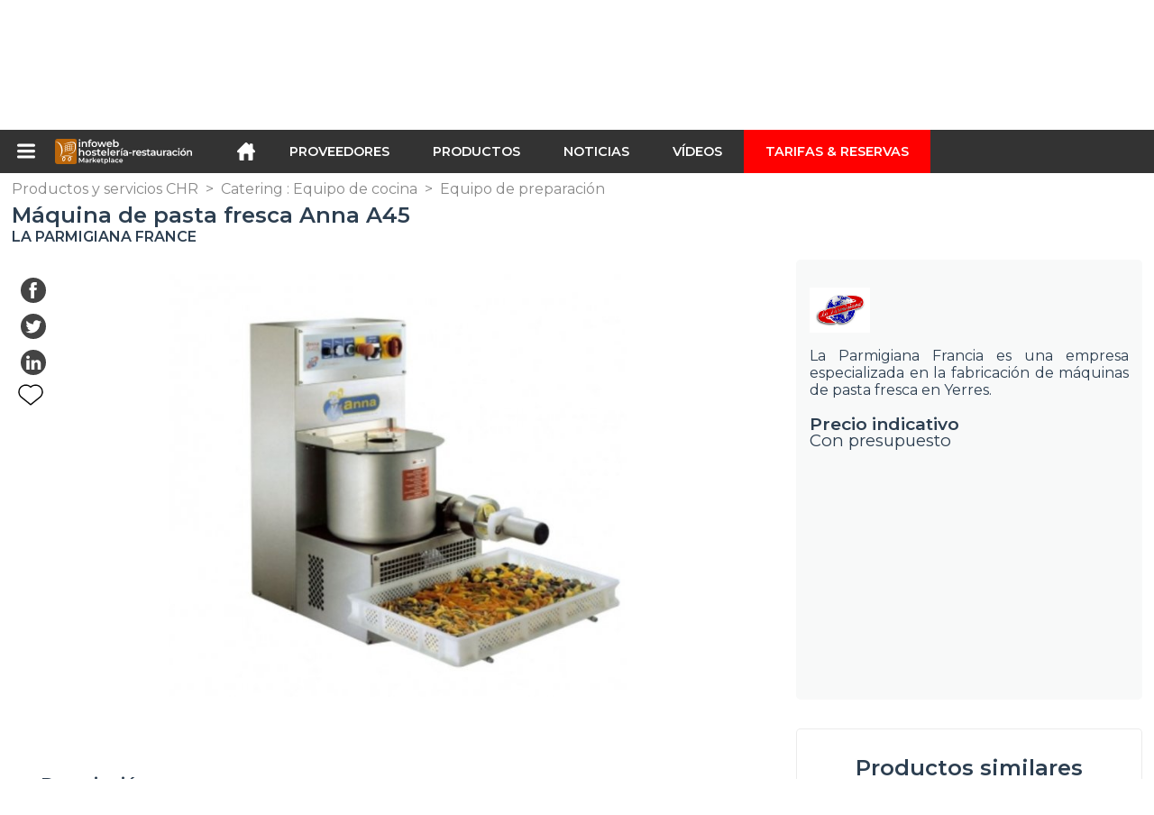

--- FILE ---
content_type: text/html; charset=utf-8
request_url: https://infoweb-hosteleria-restauracion.es/maquina-de-pasta-fresca-anna-a45-113814154.html
body_size: 18832
content:
<!DOCTYPE html>
<html data-cache="2026-01-15 15:45:10" lang="es" data-geo="es" id="page-sheet" data-prod="yes" data-type="produits" data-stats="4" data-tpl="hospitality" data-tpl-com="hospitality" data-tpl-fr="hotellerie-restauration" data-tpl-es="hosteleria-restauracion" data-tpl-it="alberghieri-ristorazione" data-tpl-de="gastgewerbe" data-ignore="43201,43072,43420,43601,43729,43970" class="html produits es geo-es hospitality 4 domain-S    "><head data-version="2020-06-26_15-15"><meta charset="utf-8"/><meta name="content-language" content="es-ES"/><meta name="format-detection" content="telephone=no"/><meta name="viewport" content="width=device-width, initial-scale=1.0, maximum-scale=1.0, user-scalable=no, minimal-ui"/><meta name="apple-mobile-web-app-capable" content="yes"/><meta name="apple-mobile-web-app-status-bar-style" content="black-translucent"/><meta name="twitter:site" content="INFOWEBCHR"/><!-- <TPL:PAGE:META> --><title>Máquina de pasta fresca Anna A45 </title><meta property="og:type" content="website"/><meta property="og:site_name" content="templates/title"/><meta property="og:title" content="Máquina de pasta fresca Anna A45 "/><meta property="og:description" content="Máquina de pasta fresca Anna A45 Dimensiones (L x Ancho x Alto): 560 x 420 x 800 (1 360 con carro) Peso: 85 kgVoltura: 230 Volt o 400 Trifásico Producción: 12 kgPreparación: 5 min. &quot;Sistema Volumix&quot; Equipado con un cortador eléctrico, un ventilador…"/><meta property="og:image" content="https://infoweb-hosteleria-restauracion.es/image/maquina-de-pasta-fresca-anna-a45-58bd5cace79ab.jpg"/><meta property="og:url" content="https://infoweb-hosteleria-restauracion.es/maquina-de-pasta-fresca-anna-a45-113814154.html"/><meta name="twitter:card" content="summary_large_image"/><meta name="twitter:title" content="Máquina de pasta fresca Anna A45 "/><meta name="twitter:image" content="https://infoweb-hosteleria-restauracion.es/image/maquina-de-pasta-fresca-anna-a45-58bd5cace79ab.jpg"/><meta name="twitter:description" content="Máquina de pasta fresca Anna A45 Dimensiones (L x Ancho x Alto): 560 x 420 x 800 (1 360 con carro) Peso: 85 kgVoltura: 230 Volt o 400 Trifásico Producción: 12 kgPreparación: 5 min. &quot;Sistema Volumix&quot; Equipado con un cortador eléctrico, un ventilador…"/><link rel="alternate" hreflang="en" href="https://infoweb-hospitality.com/anna-a45-pasta-making-machine-113814154.html"/><link rel="alternate" hreflang="fr" href="https://infoweb-hotellerie-restauration.fr/machine-a-fabriquer-les-pates-fraiches-anna-a45-113814154.html"/><link rel="alternate" hreflang="es" href="https://infoweb-hosteleria-restauracion.es/maquina-de-pasta-fresca-anna-a45-113814154.html"/><link rel="alternate" hreflang="it" href="https://infoweb-alberghieri-ristorazione.it/macchina-per-fare-la-pasta-fresca-anna-a45-113814154.html"/><link rel="alternate" hreflang="de" href="https://infoweb-gastgewerbe.de/maschine-zum-herstellen-von-frischen-nudeln-anna-a45-113814154.html"/><link rel="canonical" href="https://infoweb-hosteleria-restauracion.es/maquina-de-pasta-fresca-anna-a45-113814154.html"/><meta name="keywords" content="Máquina de pasta fresca Anna A45  Máquina para hacer ravioles de pasta fresca  maquinaria ravioli pastas La Parmigiana France Francia"/><meta name="description" content="Máquina de pasta fresca Anna A45 Dimensiones (L x Ancho x Alto): 560 x 420 x 800 (1 360 con carro) Peso: 85 kgVoltura: 230 Volt o 400 Trifásico Producción: 12 kgPreparación: 5 min. &quot;Sistema Volumix&quot; Equipado con un cortador eléctrico, un ventilador…"/><!-- </TPL:PAGE:META> --><script async="async" src="https://www.googletagmanager.com/gtag/js?id=UA-161766746-12"></script><script> const gTag = `UA-161766746-12`</script><script>
		window.dataLayer = window.dataLayer || []
		function gtag() { dataLayer.push(arguments) }
		gtag('js', new Date())
		gtag('config', gTag)
	</script><script type="text/javascript" src="/external.min.js?v=2020-06-26_15-15"></script><script type="text/javascript" src="/i18n.js?v=2020-06-26_15-15"></script><script type="text/javascript" src="/infoweb.js?v=2020-06-26_15-15"></script><link rel="alternate" type="application/rss+xml" href="/rss.xml" title="https://infoweb-hosteleria-restauracion.es"/><link rel="stylesheet" type="text/css" href="https://fonts.googleapis.com/css?family=Montserrat:400,600&amp;subset=latin-ext"/><link rel="stylesheet" type="text/css" href="/external.min.css?v=2020-06-26_15-15"/><link id="infoweb-css" rel="stylesheet" type="text/css" href="/infoweb.css?v=2020-06-26_15-15"/><link rel="stylesheet" type="text/css" href="/infoweb.extra.css?v=2020-06-26_15-15"/><link rel="icon" type="image/png" href="/images/favicon.svg"/><link rel="icon" type="image/svg+xml" href="/images/favicon.svg"/><link rel="shortcut icon" href="/images/favicon.ico"/><link rel="apple-touch-icon" href="/images/apple-touch-icon.png"/><!-- <link rel="mask-icon" href="/images/global/mask-icon.svg" color="blue" /> --></head><body><div itemtype="http://schema.org/Organization" itemscope="itemscope"><meta itemprop="name" content="InfoWeb Hostelería Restauración"/><meta itemprop="logo" content="https://infoweb-hosteleria-restauracion.es/images/logo-black.svg"/><link itemprop="url" href="/"/><meta itemprop="slogan" content="1º Marketplace de la hostelería y restauración"/><meta itemprop="description" content="Un mercado dedicado exclusivamente a hoteles y restaurantes, el sitio del hotel y restaurante Infoweb reúne a todos los fabricantes y distribuidores de productos, materiales y equipos para cafeterías, hoteles y restaurantes (CHR). Hotel &amp; Restaurant Marketplace ofrece herramientas de abastecimiento para captar la atención de compras durante la fase de investigación en Internet. Seleccionamos y hacemos referencia a las principales marcas y proveedores de hoteles y restaurantes en nuestro mercado utilizando la base de datos de productos más amplia posible. Compare y seleccione los diferentes proveedores y productos presentes en el mercado y contáctelos de forma gratuita en unos pocos clics. Durante más de 20 años, Infoweb Hotel and Restaurant Marketplace ha puesto a todos los proveedores del sector CHR en contacto directo con compradores de todo el mundo. Facilite la compra de equipos para cafeterías, hoteles y restaurantes en el 1st Hotel &amp; Restaurant Marketplace."/><meta itemprop="member" content="Infoweb Market"/></div><header id="header" role="banner" class="nox"><a class="logo" href="/"><img src="images/logo2.svg"/></a><div id="links"><div id="auth" class="link"><a class="title" rel="nofollow" data-popin="auth-form" title="My Infoweb"><span>My Infoweb</span></a></div><div id="newsletter" class="link"><a class="title" data-popin="newsletter-form" title="Inscripción newsletter"><span>Inscripción newsletter</span></a><form id="newsletter-form" class="newsletter" method="post"><input id="newsletter-input" type="email" class="before-submit" placeholder="Su correo electrónico"/><input id="newsletter-submit" type="submit" value="" class="template-background"/></form></div><div id="geolang" class="link"><a class="title i18n" data-popin="geolang-form" title="Marketplaces internacionales"><span>Español</span></a><form id="geolang-form" class="auth" method="post" data-lang="es"><fieldset id="geolang-geo"><legend><span class="i18n" data-lang="es">Marketplaces</span></legend><p class="geolang-geo-de option"><input type="radio" name="geo" value="de" id="geolang-geo-de"/><label class="i18n template-background" for="geolang-geo-de" data-lang="es">Alemania</label></p><p class="geolang-geo-es option"><input type="radio" name="geo" value="es" id="geolang-geo-es" checked="checked"/><label class="i18n template-background" for="geolang-geo-es" data-lang="es">España</label></p><p class="geolang-geo-us option"><input type="radio" name="geo" value="us" id="geolang-geo-us"/><label class="i18n template-background" for="geolang-geo-us" data-lang="es">Estados Unidos</label></p><p class="geolang-geo-fr option"><input type="radio" name="geo" value="fr" id="geolang-geo-fr"/><label class="i18n template-background" for="geolang-geo-fr" data-lang="es">France</label></p><p class="geolang-geo-it option"><input type="radio" name="geo" value="it" id="geolang-geo-it"/><label class="i18n template-background" for="geolang-geo-it" data-lang="es">Italia</label></p></fieldset><input name="old_geo" type="hidden" value="es"/><input name="old_lang" type="hidden" value="es"/><input id="geolang-submit" name="geolang" type="submit" value="" class="template-background"/></form></div></div><form id="search" role="search" method="get" action="/productos-y-servicios-chr-130.html"><input id="search-input" type="search" name="search" autocomplete="off" class="before-submit" placeholder="Producto, modelo, marca..."/><input id="search-submit" type="submit" value="" class="template-background"/><div id="search-autocomplete"><div id="search-suggestions"></div></div></form></header><nav id="nav-menu" role="navigation" class="nox"><nav id="nav-submenu" role="navigation" class="nox"><ul id="submenu" role="menu" aria-labelledby="menuitem-submenu" aria-expanded="false" aria-hidden="true"><li role="presentation" class="menu"><a role="menuitem" data-href="/">Inicio</a></li><li role="presentation" class="menu fournisseurs"><a role="menuitem" data-href="/proveedores-de-hoteles-y-restaurantes-120.html">Proveedores</a></li><li role="presentation" class="menu produits"><a role="menuitem" data-href="/productos-y-servicios-chr-130.html">Productos</a></li><li role="presentation" class="menu categories"><a role="menuitem" data-href="/categorias-de-productos-horeca-101.html">Productos</a></li><li role="presentation" class="menu cp"><a role="menuitem" data-href="/noticias-de-la-hosteleria-140.html">Noticias</a></li><li role="presentation" class="menu reportage"><a role="menuitem" data-href="/videos-de-la-hosteleria-150.html">Vídeos </a></li><li role="presentation" class="menu publications"><a role="menuitem" data-href="/catalogos-de-equipos-para-hoteles-y-restaurantes-190.html">Catálogos</a></li><li role="presentation" class="menu events"><a role="menuitem" data-href="/hotel-ferias-catering-180.html">Agenda</a></li><li role="presentation" class="menu oe"><a role="menuitem" data-href="/ofertas-de-empleo-en-hospitality-catering-160.html">Empleo</a></li><li role="presentation" class="menu pa"><a role="menuitem" data-href="/anuncios-clasificados-170.html">Segunda mano</a></li><li role="presentation" class="menu devenir-exposant"><a role="menuitem" data-href="/vender-en-el-marketplace-105.html">Vender en el Marketplace</a></li><li role="presentation" class="menu pricing"><a role="menuitem" data-href="/product-pack-10029433.html">Tarifas &amp; Reservas</a></li><li role="presentation" class="categories" data-total=""><a role="menuitem" aria-haspopup="true" class="category" id="menu-category-0" data-value="0" href="/categorias-de-productos-horeca-101.html" title="Ver todas las categorías">Ver todas las categorías</a></li><li role="presentation" class="category empty" data-total="-1"><a role="menuitem" aria-haspopup="true" class="category" id="menu-category-18050" data-value="18050" data-img="image-small/alimentos-bebidas-frescas-y-calientes-60dead31c9a84w.png" title="Alimentos : Bebidas Frescas y calientes">Alimentos : Bebidas Frescas y calientes</a><ul class="subcategories" role="menu" aria-expanded="false" aria-hidden="true" aria-labelledby="menu-category-18050"><li role="presentation" class="subcategory empty" data-total="-1"><a class="subcategory" role="menuitem" id="menu-subcategory-17930" data-href="#" data-value="17930" data-img="image-small/bebidas-alcoholicas-60deb0a08d5fdr.png" title="Bebidas alcohólicas">Bebidas alcohólicas</a><div class="hidden options"><span id="menu-options-918" data-id="918" data-title="Prix"><span>de 0 a 99 euros</span><span>de 100 a 249 Euros</span><span>de 250 a 499 Euros</span><span>de 500 a 999 Euros</span><span>de 1000 a 1999 Euros</span><span>de 2000 a 4999 Euros</span><span>5000 Euros y más</span></span></div></li><li role="presentation" class="subcategory empty" data-total="-1"><a class="subcategory" role="menuitem" id="menu-subcategory-18999" data-href="#" data-value="18999" data-img="image-small/bebidas-calientes-60deb0a52aa7et.png" title="Bebidas calientes">Bebidas calientes</a><div class="hidden options"><span id="menu-options-918" data-id="918" data-title="Prix"><span>de 0 a 99 euros</span><span>de 100 a 249 Euros</span><span>de 250 a 499 Euros</span><span>de 500 a 999 Euros</span><span>de 1000 a 1999 Euros</span><span>de 2000 a 4999 Euros</span><span>5000 Euros y más</span></span></div></li><li role="presentation" class="subcategory empty" data-total="-1"><a class="subcategory" role="menuitem" id="menu-subcategory-17744" data-href="#" data-value="17744" data-img="image-small/bebidas-sin-alcohol-60deb0aa30022r.png" title="Bebidas sin alcohol">Bebidas sin alcohol</a><div class="hidden options"><span id="menu-options-918" data-id="918" data-title="Prix"><span>de 0 a 99 euros</span><span>de 100 a 249 Euros</span><span>de 250 a 499 Euros</span><span>de 500 a 999 Euros</span><span>de 1000 a 1999 Euros</span><span>de 2000 a 4999 Euros</span><span>5000 Euros y más</span></span></div></li></ul></li><li role="presentation" class="category empty" data-total="-1"><a role="menuitem" aria-haspopup="true" class="category" id="menu-category-1754" data-value="1754" data-img="image-small/alimentos-productos-alimentarios-60dead3a048adg.png" title="Alimentos : Productos alimentarios">Alimentos : Productos alimentarios</a><ul class="subcategories" role="menu" aria-expanded="false" aria-hidden="true" aria-labelledby="menu-category-1754"><li role="presentation" class="subcategory empty" data-total="-1"><a class="subcategory" role="menuitem" id="menu-subcategory-16369" data-href="#" data-value="16369" data-img="image-small/charcuteria-carnes-curadas-60deb0b4ed928v.png" title="Charcutería, Carnes curadas">Charcutería, Carnes curadas</a><div class="hidden options"><span id="menu-options-918" data-id="918" data-title="Prix"><span>de 0 a 99 euros</span><span>de 100 a 249 Euros</span><span>de 250 a 499 Euros</span><span>de 500 a 999 Euros</span><span>de 1000 a 1999 Euros</span><span>de 2000 a 4999 Euros</span><span>5000 Euros y más</span></span></div></li><li role="presentation" class="subcategory empty" data-total="-1"><a class="subcategory" role="menuitem" id="menu-subcategory-19307" data-href="#" data-value="19307" data-img="image-small/concepto-de-comida-60deb0bad28a9u.png" title="Concepto de comida">Concepto de comida</a><div class="hidden options"><span id="menu-options-918" data-id="918" data-title="Prix"><span>de 0 a 99 euros</span><span>de 100 a 249 Euros</span><span>de 250 a 499 Euros</span><span>de 500 a 999 Euros</span><span>de 1000 a 1999 Euros</span><span>de 2000 a 4999 Euros</span><span>5000 Euros y más</span></span></div></li><li role="presentation" class="subcategory empty" data-total="-1"><a class="subcategory" role="menuitem" id="menu-subcategory-19944" data-href="#" data-value="19944" data-img="image-small/galleta-panificacion-productos-dulces-60deb0aee1642g.png" title="Galleta, Panificación, Productos dulces">Galleta, Panificación, Productos dulces</a><div class="hidden options"><span id="menu-options-918" data-id="918" data-title="Prix"><span>de 0 a 99 euros</span><span>de 100 a 249 Euros</span><span>de 250 a 499 Euros</span><span>de 500 a 999 Euros</span><span>de 1000 a 1999 Euros</span><span>de 2000 a 4999 Euros</span><span>5000 Euros y más</span></span></div></li><li role="presentation" class="subcategory empty" data-total="-1"><a class="subcategory" role="menuitem" id="menu-subcategory-16365" data-href="#" data-value="16365" data-img="image-small/platos-preparados-60deb0c0145dbk.png" title="Platos preparados">Platos preparados</a><div class="hidden options"><span id="menu-options-918" data-id="918" data-title="Prix"><span>de 0 a 99 euros</span><span>de 100 a 249 Euros</span><span>de 250 a 499 Euros</span><span>de 500 a 999 Euros</span><span>de 1000 a 1999 Euros</span><span>de 2000 a 4999 Euros</span><span>5000 Euros y más</span></span></div></li><li role="presentation" class="subcategory empty" data-total="-1"><a class="subcategory" role="menuitem" id="menu-subcategory-21619" data-href="#" data-value="21619" data-img="image-small/productos-organicos-productos-ecologicos-60deb0c50c7a8i.png" title="Productos orgánicos, Productos ecológicos">Productos orgánicos, Productos ecológicos</a><div class="hidden options"><span id="menu-options-918" data-id="918" data-title="Prix"><span>de 0 a 99 euros</span><span>de 100 a 249 Euros</span><span>de 250 a 499 Euros</span><span>de 500 a 999 Euros</span><span>de 1000 a 1999 Euros</span><span>de 2000 a 4999 Euros</span><span>5000 Euros y más</span></span></div></li></ul></li><li role="presentation" class="category empty" data-total="-1"><a role="menuitem" aria-haspopup="true" class="category" id="menu-category-2709" data-value="2709" data-img="image-small/bienestar-equipo-deportivo-fitness-60deacd87e54av.png" title="Bienestar : Equipo deportivo, Fitness">Bienestar : Equipo deportivo, Fitness</a><ul class="subcategories" role="menu" aria-expanded="false" aria-hidden="true" aria-labelledby="menu-category-2709"><li role="presentation" class="subcategory empty" data-total="-1"><a class="subcategory" role="menuitem" id="menu-subcategory-19974" data-href="#" data-value="19974" data-img="image-small/accesorios-de-musculacion-60deaedc75b43p.png" title="Accesorios de musculación">Accesorios de musculación</a><div class="hidden options"><span id="menu-options-918" data-id="918" data-title="Prix"><span>de 0 a 99 euros</span><span>de 100 a 249 Euros</span><span>de 250 a 499 Euros</span><span>de 500 a 999 Euros</span><span>de 1000 a 1999 Euros</span><span>de 2000 a 4999 Euros</span><span>5000 Euros y más</span></span></div></li><li role="presentation" class="subcategory empty" data-total="-1"><a class="subcategory" role="menuitem" id="menu-subcategory-19978" data-href="#" data-value="19978" data-img="image-small/accesorios-fitness-60deaed7c7642g.png" title="Accesorios fitness">Accesorios fitness</a><div class="hidden options"><span id="menu-options-918" data-id="918" data-title="Prix"><span>de 0 a 99 euros</span><span>de 100 a 249 Euros</span><span>de 250 a 499 Euros</span><span>de 500 a 999 Euros</span><span>de 1000 a 1999 Euros</span><span>de 2000 a 4999 Euros</span><span>5000 Euros y más</span></span></div></li><li role="presentation" class="subcategory empty" data-total="-1"><a class="subcategory" role="menuitem" id="menu-subcategory-20722" data-href="#" data-value="20722" data-img="image-small/equipo-de-musculacion-60deaee90b951q.png" title="Equipo de musculación">Equipo de musculación</a><div class="hidden options"><span id="menu-options-918" data-id="918" data-title="Prix"><span>de 0 a 99 euros</span><span>de 100 a 249 Euros</span><span>de 250 a 499 Euros</span><span>de 500 a 999 Euros</span><span>de 1000 a 1999 Euros</span><span>de 2000 a 4999 Euros</span><span>5000 Euros y más</span></span></div></li><li role="presentation" class="subcategory empty" data-total="-1"><a class="subcategory" role="menuitem" id="menu-subcategory-13145" data-href="#" data-value="13145" data-img="image-small/equipos-de-fitness-60deaee3546bao.png" title="Equipos de fitness">Equipos de fitness</a><div class="hidden options"><span id="menu-options-918" data-id="918" data-title="Prix"><span>de 0 a 99 euros</span><span>de 100 a 249 Euros</span><span>de 250 a 499 Euros</span><span>de 500 a 999 Euros</span><span>de 1000 a 1999 Euros</span><span>de 2000 a 4999 Euros</span><span>5000 Euros y más</span></span></div></li></ul></li><li role="presentation" class="category empty" data-total="-1"><a role="menuitem" aria-haspopup="true" class="category" id="menu-category-17609" data-value="17609" data-img="image-small/bienestar-spa-banos-turcos-sauna-60deacdf94c73l.png" title="Bienestar : Spa, Baños turcos, Sauna">Bienestar : Spa, Baños turcos, Sauna</a><ul class="subcategories" role="menu" aria-expanded="false" aria-hidden="true" aria-labelledby="menu-category-17609"><li role="presentation" class="subcategory empty" data-total="-1"><a class="subcategory" role="menuitem" id="menu-subcategory-2710" data-href="#" data-value="2710" data-img="image-small/banos-turcos-60deaeedea5eev.png" title="Baños turcos">Baños turcos</a><div class="hidden options"><span id="menu-options-918" data-id="918" data-title="Prix"><span>de 0 a 99 euros</span><span>de 100 a 249 Euros</span><span>de 250 a 499 Euros</span><span>de 500 a 999 Euros</span><span>de 1000 a 1999 Euros</span><span>de 2000 a 4999 Euros</span><span>5000 Euros y más</span></span></div></li><li role="presentation" class="subcategory empty" data-total="-1"><a class="subcategory" role="menuitem" id="menu-subcategory-12025" data-href="#" data-value="12025" data-img="image-small/mobiliario-de-descanso-y-masaje-60deaef4eae40h.png" title="Mobiliario de descanso y masaje">Mobiliario de descanso y masaje</a><div class="hidden options"><span id="menu-options-918" data-id="918" data-title="Prix"><span>de 0 a 99 euros</span><span>de 100 a 249 Euros</span><span>de 250 a 499 Euros</span><span>de 500 a 999 Euros</span><span>de 1000 a 1999 Euros</span><span>de 2000 a 4999 Euros</span><span>5000 Euros y más</span></span></div></li><li role="presentation" class="subcategory empty" data-total="-1"><a class="subcategory" role="menuitem" id="menu-subcategory-2711" data-href="#" data-value="2711" data-img="image-small/saunas-60deaefadfeddo.jpg" title="Saunas">Saunas</a><div class="hidden options"><span id="menu-options-918" data-id="918" data-title="Prix"><span>de 0 a 99 euros</span><span>de 100 a 249 Euros</span><span>de 250 a 499 Euros</span><span>de 500 a 999 Euros</span><span>de 1000 a 1999 Euros</span><span>de 2000 a 4999 Euros</span><span>5000 Euros y más</span></span></div></li><li role="presentation" class="subcategory empty" data-total="-1"><a class="subcategory" role="menuitem" id="menu-subcategory-2712" data-href="#" data-value="2712" data-img="image-small/spas-60deaf015fe4fq.png" title="Spas">Spas</a><div class="hidden options"><span id="menu-options-918" data-id="918" data-title="Prix"><span>de 0 a 99 euros</span><span>de 100 a 249 Euros</span><span>de 250 a 499 Euros</span><span>de 500 a 999 Euros</span><span>de 1000 a 1999 Euros</span><span>de 2000 a 4999 Euros</span><span>5000 Euros y más</span></span></div></li></ul></li><li role="presentation" class="category" data-total="204"><a role="menuitem" aria-haspopup="true" class="category" id="menu-category-2601" data-value="2601" data-img="image-small/bienvenida-insignia-tarjeta-menu-senalizacion-60deaca9ce188q.png" title="Bienvenida : Insignia, Tarjeta, Menú, Señalización">Bienvenida : Insignia, Tarjeta, Menú, Señalización</a><ul class="subcategories" role="menu" aria-expanded="false" aria-hidden="true" aria-labelledby="menu-category-2601"><li role="presentation" class="subcategory" data-total="4"><a class="subcategory" role="menuitem" id="menu-subcategory-13237" data-href="/expositores-vitrinas-13313237.html" data-value="13237" data-img="image-small/expositores-vitrinas-60deae5fc3ee4r.png" title="Expositores, Vitrinas">Expositores, Vitrinas</a><div class="hidden options"><span id="menu-options-918" data-id="918" data-title="Prix"><span>de 0 a 99 euros</span><span>de 100 a 249 Euros</span><span>de 250 a 499 Euros</span><span>de 500 a 999 Euros</span><span>de 1000 a 1999 Euros</span><span>de 2000 a 4999 Euros</span><span>5000 Euros y más</span></span></div></li><li role="presentation" class="subcategory" data-total="12"><a class="subcategory" role="menuitem" id="menu-subcategory-16320" data-href="/insignias-de-hoteles-13316320.html" data-value="16320" data-img="image-small/insignias-de-hoteles-60deae50b34bap.png" title="Insignias de hoteles">Insignias de hoteles</a><div class="hidden options"><span id="menu-options-918" data-id="918" data-title="Prix"><span>de 0 a 99 euros</span><span>de 100 a 249 Euros</span><span>de 250 a 499 Euros</span><span>de 500 a 999 Euros</span><span>de 1000 a 1999 Euros</span><span>de 2000 a 4999 Euros</span><span>5000 Euros y más</span></span></div></li><li role="presentation" class="subcategory" data-total="69"><a class="subcategory" role="menuitem" id="menu-subcategory-15201" data-href="/llavero-13315201.html" data-value="15201" data-img="image-small/llavero-60deae5a2d98bj.png" title="Llavero">Llavero</a><div class="hidden options"><span id="menu-options-918" data-id="918" data-title="Prix"><span>de 0 a 99 euros</span><span>de 100 a 249 Euros</span><span>de 250 a 499 Euros</span><span>de 500 a 999 Euros</span><span>de 1000 a 1999 Euros</span><span>de 2000 a 4999 Euros</span><span>5000 Euros y más</span></span></div></li><li role="presentation" class="subcategory" data-total="26"><a class="subcategory" role="menuitem" id="menu-subcategory-21248" data-href="/menus-accesorios-13321248.html" data-value="21248" data-img="image-small/menus-accesorios-60deae5547337k.png" title="Menús, Accesorios">Menús, Accesorios</a><div class="hidden options"><span id="menu-options-918" data-id="918" data-title="Prix"><span>de 0 a 99 euros</span><span>de 100 a 249 Euros</span><span>de 250 a 499 Euros</span><span>de 500 a 999 Euros</span><span>de 1000 a 1999 Euros</span><span>de 2000 a 4999 Euros</span><span>5000 Euros y más</span></span></div></li><li role="presentation" class="subcategory" data-total="4"><a class="subcategory" role="menuitem" id="menu-subcategory-16617" data-href="/pizarras-marcos-paneles-13316617.html" data-value="16617" data-img="image-small/pizarras-marcos-paneles-60deae47b8391q.png" title="Pizarras, Marcos, Paneles">Pizarras, Marcos, Paneles</a><div class="hidden options"><span id="menu-options-918" data-id="918" data-title="Prix"><span>de 0 a 99 euros</span><span>de 100 a 249 Euros</span><span>de 250 a 499 Euros</span><span>de 500 a 999 Euros</span><span>de 1000 a 1999 Euros</span><span>de 2000 a 4999 Euros</span><span>5000 Euros y más</span></span></div></li><li role="presentation" class="subcategory" data-total="89"><a class="subcategory" role="menuitem" id="menu-subcategory-14533" data-href="/productos-de-senalizacion-13314533.html" data-value="14533" data-img="image-small/productos-de-senalizacion-60deae64d9b74m.png" title="Productos de señalización">Productos de señalización</a><div class="hidden options"><span id="menu-options-918" data-id="918" data-title="Prix"><span>de 0 a 99 euros</span><span>de 100 a 249 Euros</span><span>de 250 a 499 Euros</span><span>de 500 a 999 Euros</span><span>de 1000 a 1999 Euros</span><span>de 2000 a 4999 Euros</span><span>5000 Euros y más</span></span></div></li></ul></li><li role="presentation" class="category" data-total="1"><a role="menuitem" aria-haspopup="true" class="category" id="menu-category-21082" data-value="21082" data-img="image-small/bienvenida-productos-cosmeticos-higiene-60deacb4827d8k.jpg" title="Bienvenida : Productos cosméticos, Higiene">Bienvenida : Productos cosméticos, Higiene</a><ul class="subcategories" role="menu" aria-expanded="false" aria-hidden="true" aria-labelledby="menu-category-21082"><li role="presentation" class="subcategory empty" data-total="-1"><a class="subcategory" role="menuitem" id="menu-subcategory-16087" data-href="#" data-value="16087" data-img="image-small/productos-cosmeticos-60deae6b232c6g.png" title="Productos cosméticos">Productos cosméticos</a><div class="hidden options"><span id="menu-options-918" data-id="918" data-title="Prix"><span>de 0 a 99 euros</span><span>de 100 a 249 Euros</span><span>de 250 a 499 Euros</span><span>de 500 a 999 Euros</span><span>de 1000 a 1999 Euros</span><span>de 2000 a 4999 Euros</span><span>5000 Euros y más</span></span></div></li><li role="presentation" class="subcategory" data-total="1"><a class="subcategory" role="menuitem" id="menu-subcategory-19595" data-href="/productos-de-higiene-13319595.html" data-value="19595" data-img="image-small/productos-de-higiene-60deae71739ddz.png" title="Productos de higiene">Productos de higiene</a><div class="hidden options"><span id="menu-options-918" data-id="918" data-title="Prix"><span>de 0 a 99 euros</span><span>de 100 a 249 Euros</span><span>de 250 a 499 Euros</span><span>de 500 a 999 Euros</span><span>de 1000 a 1999 Euros</span><span>de 2000 a 4999 Euros</span><span>5000 Euros y más</span></span></div></li></ul></li><li role="presentation" class="category" data-total="59"><a role="menuitem" aria-haspopup="true" class="category" id="menu-category-17612" data-value="17612" data-img="image-small/bienvenida-productos-de-bienvenida-60deacbb4fd73v.png" title="Bienvenida : Productos de bienvenida">Bienvenida : Productos de bienvenida</a><ul class="subcategories" role="menu" aria-expanded="false" aria-hidden="true" aria-labelledby="menu-category-17612"><li role="presentation" class="subcategory" data-total="9"><a class="subcategory" role="menuitem" id="menu-subcategory-16661" data-href="/equipos-de-recepcion-13316661.html" data-value="16661" data-img="image-small/equipos-de-recepcion-60deae7bec519i.gif" title="Equipos de recepción">Equipos de recepción</a><div class="hidden options"><span id="menu-options-918" data-id="918" data-title="Prix"><span>de 0 a 99 euros</span><span>de 100 a 249 Euros</span><span>de 250 a 499 Euros</span><span>de 500 a 999 Euros</span><span>de 1000 a 1999 Euros</span><span>de 2000 a 4999 Euros</span><span>5000 Euros y más</span></span></div></li><li role="presentation" class="subcategory" data-total="50"><a class="subcategory" role="menuitem" id="menu-subcategory-20347" data-href="/productos-de-bienvenida-13320347.html" data-value="20347" data-img="image-small/productos-de-bienvenida-60deae80c341dj.png" title="Productos de bienvenida">Productos de bienvenida</a><div class="hidden options"><span id="menu-options-918" data-id="918" data-title="Prix"><span>de 0 a 99 euros</span><span>de 100 a 249 Euros</span><span>de 250 a 499 Euros</span><span>de 500 a 999 Euros</span><span>de 1000 a 1999 Euros</span><span>de 2000 a 4999 Euros</span><span>5000 Euros y más</span></span></div></li><li role="presentation" class="subcategory empty" data-total="-1"><a class="subcategory" role="menuitem" id="menu-subcategory-19034" data-href="#" data-value="19034" data-img="image-small/zona-infantil-60deae76e58fat.png" title="Zona infantil">Zona infantil</a><div class="hidden options"><span id="menu-options-918" data-id="918" data-title="Prix"><span>de 0 a 99 euros</span><span>de 100 a 249 Euros</span><span>de 250 a 499 Euros</span><span>de 500 a 999 Euros</span><span>de 1000 a 1999 Euros</span><span>de 2000 a 4999 Euros</span><span>5000 Euros y más</span></span></div></li></ul></li><li role="presentation" class="category empty" data-total="-1"><a role="menuitem" aria-haspopup="true" class="category" id="menu-category-19287" data-value="19287" data-img="image-small/cafeteria-consumibles-desechables-60deace6bf2d0g.png" title="Cafetería : Consumibles desechables">Cafetería : Consumibles desechables</a><ul class="subcategories" role="menu" aria-expanded="false" aria-hidden="true" aria-labelledby="menu-category-19287"><li role="presentation" class="subcategory empty" data-total="-1"><a class="subcategory" role="menuitem" id="menu-subcategory-21247" data-href="#" data-value="21247" data-img="image-small/cubiertos-desechables-60deaf0c5704fy.png" title="Cubiertos desechables">Cubiertos desechables</a><div class="hidden options"><span id="menu-options-918" data-id="918" data-title="Prix"><span>de 0 a 99 euros</span><span>de 100 a 249 Euros</span><span>de 250 a 499 Euros</span><span>de 500 a 999 Euros</span><span>de 1000 a 1999 Euros</span><span>de 2000 a 4999 Euros</span><span>5000 Euros y más</span></span></div></li><li role="presentation" class="subcategory empty" data-total="-1"><a class="subcategory" role="menuitem" id="menu-subcategory-19288" data-href="#" data-value="19288" data-img="image-small/platos-desechables-60deaf0685e60s.png" title="Platos desechables">Platos desechables</a><div class="hidden options"><span id="menu-options-918" data-id="918" data-title="Prix"><span>de 0 a 99 euros</span><span>de 100 a 249 Euros</span><span>de 250 a 499 Euros</span><span>de 500 a 999 Euros</span><span>de 1000 a 1999 Euros</span><span>de 2000 a 4999 Euros</span><span>5000 Euros y más</span></span></div></li><li role="presentation" class="subcategory empty" data-total="-1"><a class="subcategory" role="menuitem" id="menu-subcategory-16350" data-href="#" data-value="16350" data-img="image-small/toallas-desachables-60deaf1247864l.png" title="Toallas desachables">Toallas desachables</a><div class="hidden options"><span id="menu-options-918" data-id="918" data-title="Prix"><span>de 0 a 99 euros</span><span>de 100 a 249 Euros</span><span>de 250 a 499 Euros</span><span>de 500 a 999 Euros</span><span>de 1000 a 1999 Euros</span><span>de 2000 a 4999 Euros</span><span>5000 Euros y más</span></span></div></li><li role="presentation" class="subcategory empty" data-total="-1"><a class="subcategory" role="menuitem" id="menu-subcategory-20450" data-href="#" data-value="20450" data-img="image-small/vajilla-desechable-60deaf1d242e4l.png" title="Vajilla desechable">Vajilla desechable</a><div class="hidden options"><span id="menu-options-918" data-id="918" data-title="Prix"><span>de 0 a 99 euros</span><span>de 100 a 249 Euros</span><span>de 250 a 499 Euros</span><span>de 500 a 999 Euros</span><span>de 1000 a 1999 Euros</span><span>de 2000 a 4999 Euros</span><span>5000 Euros y más</span></span></div></li><li role="presentation" class="subcategory empty" data-total="-1"><a class="subcategory" role="menuitem" id="menu-subcategory-20354" data-href="#" data-value="20354" data-img="image-small/vasos-y-tazas-desechables-60deaf274b652t.png" title="Vasos y tazas desechables">Vasos y tazas desechables</a><div class="hidden options"><span id="menu-options-918" data-id="918" data-title="Prix"><span>de 0 a 99 euros</span><span>de 100 a 249 Euros</span><span>de 250 a 499 Euros</span><span>de 500 a 999 Euros</span><span>de 1000 a 1999 Euros</span><span>de 2000 a 4999 Euros</span><span>5000 Euros y más</span></span></div></li></ul></li><li role="presentation" class="category" data-total="3"><a role="menuitem" aria-haspopup="true" class="category" id="menu-category-19286" data-value="19286" data-img="image-small/cafeteria-embalajes-para-alimentos-60deaced45c2ev.png" title="Cafetería : Embalajes para alimentos">Cafetería : Embalajes para alimentos</a><ul class="subcategories" role="menu" aria-expanded="false" aria-hidden="true" aria-labelledby="menu-category-19286"><li role="presentation" class="subcategory empty" data-total="-1"><a class="subcategory" role="menuitem" id="menu-subcategory-19695" data-href="#" data-value="19695" data-img="image-small/embalajes-para-liquido-60deaf2be033ay.png" title="Embalajes para líquido">Embalajes para líquido</a><div class="hidden options"><span id="menu-options-918" data-id="918" data-title="Prix"><span>de 0 a 99 euros</span><span>de 100 a 249 Euros</span><span>de 250 a 499 Euros</span><span>de 500 a 999 Euros</span><span>de 1000 a 1999 Euros</span><span>de 2000 a 4999 Euros</span><span>5000 Euros y más</span></span></div></li><li role="presentation" class="subcategory" data-total="3"><a class="subcategory" role="menuitem" id="menu-subcategory-19293" data-href="/empaquetado-del-producto-13319293.html" data-value="19293" data-img="image-small/empaquetado-del-producto-60deaf31980c4x.png" title="Empaquetado del producto">Empaquetado del producto</a><div class="hidden options"><span id="menu-options-918" data-id="918" data-title="Prix"><span>de 0 a 99 euros</span><span>de 100 a 249 Euros</span><span>de 250 a 499 Euros</span><span>de 500 a 999 Euros</span><span>de 1000 a 1999 Euros</span><span>de 2000 a 4999 Euros</span><span>5000 Euros y más</span></span></div></li><li role="presentation" class="subcategory empty" data-total="-1"><a class="subcategory" role="menuitem" id="menu-subcategory-20458" data-href="#" data-value="20458" data-img="image-small/suministros-y-accesorios-de-embalaje-60deaf364b08fk.png" title="Suministros y accesorios de embalaje">Suministros y accesorios de embalaje</a><div class="hidden options"><span id="menu-options-918" data-id="918" data-title="Prix"><span>de 0 a 99 euros</span><span>de 100 a 249 Euros</span><span>de 250 a 499 Euros</span><span>de 500 a 999 Euros</span><span>de 1000 a 1999 Euros</span><span>de 2000 a 4999 Euros</span><span>5000 Euros y más</span></span></div></li></ul></li><li role="presentation" class="category" data-total="1"><a role="menuitem" aria-haspopup="true" class="category" id="menu-category-1910" data-value="1910" data-img="image-small/cafeteria-equipo-de-bar-cafeteria-60deacf289a06m.png" title="Cafetería : Equipo de Bar, Cafetería">Cafetería : Equipo de Bar, Cafetería</a><ul class="subcategories" role="menu" aria-expanded="false" aria-hidden="true" aria-labelledby="menu-category-1910"><li role="presentation" class="subcategory empty" data-total="-1"><a class="subcategory" role="menuitem" id="menu-subcategory-20351" data-href="#" data-value="20351" data-img="image-small/accesorios-para-bar-cafeteria-y-snacks-60deaf3ccdcadw.png" title="Accesorios para bar, cafetería y snacks">Accesorios para bar, cafetería y snacks</a><div class="hidden options"><span id="menu-options-918" data-id="918" data-title="Prix"><span>de 0 a 99 euros</span><span>de 100 a 249 Euros</span><span>de 250 a 499 Euros</span><span>de 500 a 999 Euros</span><span>de 1000 a 1999 Euros</span><span>de 2000 a 4999 Euros</span><span>5000 Euros y más</span></span></div></li><li role="presentation" class="subcategory" data-total="1"><a class="subcategory" role="menuitem" id="menu-subcategory-20696" data-href="/equipo-de-bar-13320696.html" data-value="20696" data-img="image-small/equipo-de-bar-60deaf42136d6m.png" title="Equipo de Bar">Equipo de Bar</a><div class="hidden options"><span id="menu-options-918" data-id="918" data-title="Prix"><span>de 0 a 99 euros</span><span>de 100 a 249 Euros</span><span>de 250 a 499 Euros</span><span>de 500 a 999 Euros</span><span>de 1000 a 1999 Euros</span><span>de 2000 a 4999 Euros</span><span>5000 Euros y más</span></span></div></li><li role="presentation" class="subcategory empty" data-total="-1"><a class="subcategory" role="menuitem" id="menu-subcategory-13079" data-href="#" data-value="13079" data-img="image-small/equipo-de-cafeteria-60deaf48d544cr.png" title="Equipo de cafetería">Equipo de cafetería</a><div class="hidden options"><span id="menu-options-918" data-id="918" data-title="Prix"><span>de 0 a 99 euros</span><span>de 100 a 249 Euros</span><span>de 250 a 499 Euros</span><span>de 500 a 999 Euros</span><span>de 1000 a 1999 Euros</span><span>de 2000 a 4999 Euros</span><span>5000 Euros y más</span></span></div></li><li role="presentation" class="subcategory empty" data-total="-1"><a class="subcategory" role="menuitem" id="menu-subcategory-17179" data-href="#" data-value="17179" data-img="image-small/equipo-de-snacks-60deaf4e7addbw.png" title="Equipo de snacks">Equipo de snacks</a><div class="hidden options"><span id="menu-options-918" data-id="918" data-title="Prix"><span>de 0 a 99 euros</span><span>de 100 a 249 Euros</span><span>de 250 a 499 Euros</span><span>de 500 a 999 Euros</span><span>de 1000 a 1999 Euros</span><span>de 2000 a 4999 Euros</span><span>5000 Euros y más</span></span></div></li></ul></li><li role="presentation" class="category empty" data-total="-1"><a role="menuitem" aria-haspopup="true" class="category" id="menu-category-21083" data-value="21083" data-img="image-small/cafeteria-vending-distribucion-automatica-60deacf87e4bay.png" title="Cafetería : Vending, Distribución automática">Cafetería : Vending, Distribución automática</a><ul class="subcategories" role="menu" aria-expanded="false" aria-hidden="true" aria-labelledby="menu-category-21083"><li role="presentation" class="subcategory empty" data-total="-1"><a class="subcategory" role="menuitem" id="menu-subcategory-21322" data-href="#" data-value="21322" data-img="image-small/equipos-de-maquinas-expendedoras-60deaf5a7084ej.png" title="Equipos de máquinas expendedoras">Equipos de máquinas expendedoras</a><div class="hidden options"><span id="menu-options-918" data-id="918" data-title="Prix"><span>de 0 a 99 euros</span><span>de 100 a 249 Euros</span><span>de 250 a 499 Euros</span><span>de 500 a 999 Euros</span><span>de 1000 a 1999 Euros</span><span>de 2000 a 4999 Euros</span><span>5000 Euros y más</span></span></div></li><li role="presentation" class="subcategory empty" data-total="-1"><a class="subcategory" role="menuitem" id="menu-subcategory-21321" data-href="#" data-value="21321" data-img="image-small/maquinas-expendedoras-60deaf54172ebj.png" title="Máquinas expendedoras">Máquinas expendedoras</a><div class="hidden options"><span id="menu-options-918" data-id="918" data-title="Prix"><span>de 0 a 99 euros</span><span>de 100 a 249 Euros</span><span>de 250 a 499 Euros</span><span>de 500 a 999 Euros</span><span>de 1000 a 1999 Euros</span><span>de 2000 a 4999 Euros</span><span>5000 Euros y más</span></span></div></li><li role="presentation" class="subcategory empty" data-total="-1"><a class="subcategory" role="menuitem" id="menu-subcategory-21323" data-href="#" data-value="21323" data-img="image-small/material-de-maquina-expendedora-60deaf5fa7555y.png" title="Material de máquina expendedora">Material de máquina expendedora</a><div class="hidden options"><span id="menu-options-918" data-id="918" data-title="Prix"><span>de 0 a 99 euros</span><span>de 100 a 249 Euros</span><span>de 250 a 499 Euros</span><span>de 500 a 999 Euros</span><span>de 1000 a 1999 Euros</span><span>de 2000 a 4999 Euros</span><span>5000 Euros y más</span></span></div></li></ul></li><li role="presentation" class="category" data-total="71"><a role="menuitem" aria-haspopup="true" class="category" id="menu-category-1708" data-value="1708" data-img="image-small/catering-buffet-recepcion-y-servicio-60dead8126f7bz.png" title="Catering : Buffet, Recepción y Servicio">Catering : Buffet, Recepción y Servicio</a><ul class="subcategories" role="menu" aria-expanded="false" aria-hidden="true" aria-labelledby="menu-category-1708"><li role="presentation" class="subcategory" data-total="4"><a class="subcategory" role="menuitem" id="menu-subcategory-18102" data-href="/accesorios-de-buffet-recepcion-y-servicio-13318102.html" data-value="18102" data-img="image-small/accesorios-de-buffet-recepcion-y-servicio-60deb42015385z.png" title="Accesorios de buffet, recepción y servicio">Accesorios de buffet, recepción y servicio</a><div class="hidden options"><span id="menu-options-918" data-id="918" data-title="Prix"><span>de 0 a 99 euros</span><span>de 100 a 249 Euros</span><span>de 250 a 499 Euros</span><span>de 500 a 999 Euros</span><span>de 1000 a 1999 Euros</span><span>de 2000 a 4999 Euros</span><span>5000 Euros y más</span></span></div></li><li role="presentation" class="subcategory empty" data-total="-1"><a class="subcategory" role="menuitem" id="menu-subcategory-17613" data-href="#" data-value="17613" data-img="image-small/equipo-de-buffet-60deb427417f5h.png" title="Equipo de buffet">Equipo de buffet</a><div class="hidden options"><span id="menu-options-918" data-id="918" data-title="Prix"><span>de 0 a 99 euros</span><span>de 100 a 249 Euros</span><span>de 250 a 499 Euros</span><span>de 500 a 999 Euros</span><span>de 1000 a 1999 Euros</span><span>de 2000 a 4999 Euros</span><span>5000 Euros y más</span></span></div></li><li role="presentation" class="subcategory" data-total="57"><a class="subcategory" role="menuitem" id="menu-subcategory-1714" data-href="/equipo-de-servicio-1331714.html" data-value="1714" data-img="image-small/equipo-de-servicio-60deb2c3b7974t.png" title="Equipo de servicio">Equipo de servicio</a><div class="hidden options"><span id="menu-options-918" data-id="918" data-title="Prix"><span>de 0 a 99 euros</span><span>de 100 a 249 Euros</span><span>de 250 a 499 Euros</span><span>de 500 a 999 Euros</span><span>de 1000 a 1999 Euros</span><span>de 2000 a 4999 Euros</span><span>5000 Euros y más</span></span></div></li><li role="presentation" class="subcategory" data-total="8"><a class="subcategory" role="menuitem" id="menu-subcategory-16351" data-href="/equipos-de-recepcion-buffet-13316351.html" data-value="16351" data-img="image-small/equipos-de-recepcion-buffet-60deb2be80bccr.png" title="Equipos de recepción, Buffet">Equipos de recepción, Buffet</a><div class="hidden options"><span id="menu-options-918" data-id="918" data-title="Prix"><span>de 0 a 99 euros</span><span>de 100 a 249 Euros</span><span>de 250 a 499 Euros</span><span>de 500 a 999 Euros</span><span>de 1000 a 1999 Euros</span><span>de 2000 a 4999 Euros</span><span>5000 Euros y más</span></span></div></li><li role="presentation" class="subcategory" data-total="2"><a class="subcategory" role="menuitem" id="menu-subcategory-16357" data-href="/material-de-presentacion-13316357.html" data-value="16357" data-img="image-small/material-de-presentacion-60deb2b8dfbb9p.png" title="Material de presentación">Material de presentación</a><div class="hidden options"><span id="menu-options-918" data-id="918" data-title="Prix"><span>de 0 a 99 euros</span><span>de 100 a 249 Euros</span><span>de 250 a 499 Euros</span><span>de 500 a 999 Euros</span><span>de 1000 a 1999 Euros</span><span>de 2000 a 4999 Euros</span><span>5000 Euros y más</span></span></div></li><li role="presentation" class="subcategory empty" data-total="-1"><a class="subcategory" role="menuitem" id="menu-subcategory-17977" data-href="#" data-value="17977" data-img="image-small/senalizacion-para-buffet-60deb2c99ad96i.png" title="Señalización para buffet">Señalización para buffet</a><div class="hidden options"><span id="menu-options-918" data-id="918" data-title="Prix"><span>de 0 a 99 euros</span><span>de 100 a 249 Euros</span><span>de 250 a 499 Euros</span><span>de 500 a 999 Euros</span><span>de 1000 a 1999 Euros</span><span>de 2000 a 4999 Euros</span><span>5000 Euros y más</span></span></div></li><li role="presentation" class="subcategory empty" data-total="-1"><a class="subcategory" role="menuitem" id="menu-subcategory-17690" data-href="#" data-value="17690" data-img="image-small/utensilios-de-buffet-60deb2d05d607x.png" title="Utensilios de buffet">Utensilios de buffet</a><div class="hidden options"><span id="menu-options-918" data-id="918" data-title="Prix"><span>de 0 a 99 euros</span><span>de 100 a 249 Euros</span><span>de 250 a 499 Euros</span><span>de 500 a 999 Euros</span><span>de 1000 a 1999 Euros</span><span>de 2000 a 4999 Euros</span><span>5000 Euros y más</span></span></div></li></ul></li><li role="presentation" class="category" data-total="5"><a role="menuitem" aria-haspopup="true" class="category" id="menu-category-17779" data-value="17779" data-img="image-small/catering-equipo-de-cocina-60dead8602e49n.png" title="Catering : Equipo de cocina">Catering : Equipo de cocina</a><ul class="subcategories" role="menu" aria-expanded="false" aria-hidden="true" aria-labelledby="menu-category-17779"><li role="presentation" class="subcategory" data-total="1"><a class="subcategory" role="menuitem" id="menu-subcategory-18393" data-href="/equipo-de-coccion-13318393.html" data-value="18393" data-img="image-small/equipo-de-coccion-60deb2da8979ao.jpg" title="Equipo de cocción">Equipo de cocción</a><div class="hidden options"><span id="menu-options-918" data-id="918" data-title="Prix"><span>de 0 a 99 euros</span><span>de 100 a 249 Euros</span><span>de 250 a 499 Euros</span><span>de 500 a 999 Euros</span><span>de 1000 a 1999 Euros</span><span>de 2000 a 4999 Euros</span><span>5000 Euros y más</span></span></div></li><li role="presentation" class="subcategory empty" data-total="-1"><a class="subcategory" role="menuitem" id="menu-subcategory-16193" data-href="#" data-value="16193" data-img="image-small/equipo-de-lavado-60deb2e07c6a1h.png" title="Equipo de lavado">Equipo de lavado</a><div class="hidden options"><span id="menu-options-918" data-id="918" data-title="Prix"><span>de 0 a 99 euros</span><span>de 100 a 249 Euros</span><span>de 250 a 499 Euros</span><span>de 500 a 999 Euros</span><span>de 1000 a 1999 Euros</span><span>de 2000 a 4999 Euros</span><span>5000 Euros y más</span></span></div></li><li role="presentation" class="subcategory empty" data-total="-1"><a class="subcategory" role="menuitem" id="menu-subcategory-2433" data-href="#" data-value="2433" data-img="image-small/equipo-de-preparacion-60deb2e7a2408y.png" title="Equipo de preparación">Equipo de preparación</a><div class="hidden options"><span id="menu-options-918" data-id="918" data-title="Prix"><span>de 0 a 99 euros</span><span>de 100 a 249 Euros</span><span>de 250 a 499 Euros</span><span>de 500 a 999 Euros</span><span>de 1000 a 1999 Euros</span><span>de 2000 a 4999 Euros</span><span>5000 Euros y más</span></span></div></li><li role="presentation" class="subcategory" data-total="4"><a class="subcategory" role="menuitem" id="menu-subcategory-16205" data-href="/equipo-de-refrigeracion-13316205.html" data-value="16205" data-img="image-small/equipo-de-refrigeracion-60deb2faa8cdfw.png" title="Equipo de refrigeración">Equipo de refrigeración</a><div class="hidden options"><span id="menu-options-918" data-id="918" data-title="Prix"><span>de 0 a 99 euros</span><span>de 100 a 249 Euros</span><span>de 250 a 499 Euros</span><span>de 500 a 999 Euros</span><span>de 1000 a 1999 Euros</span><span>de 2000 a 4999 Euros</span><span>5000 Euros y más</span></span></div></li><li role="presentation" class="subcategory empty" data-total="-1"><a class="subcategory" role="menuitem" id="menu-subcategory-21360" data-href="#" data-value="21360" data-img="image-small/equipo-de-secado-de-platos-60deb2eda7754g.png" title="Equipo de secado de platos ">Equipo de secado de platos </a><div class="hidden options"><span id="menu-options-918" data-id="918" data-title="Prix"><span>de 0 a 99 euros</span><span>de 100 a 249 Euros</span><span>de 250 a 499 Euros</span><span>de 500 a 999 Euros</span><span>de 1000 a 1999 Euros</span><span>de 2000 a 4999 Euros</span><span>5000 Euros y más</span></span></div></li><li role="presentation" class="subcategory empty" data-total="-1"><a class="subcategory" role="menuitem" id="menu-subcategory-10274" data-href="#" data-value="10274" data-img="image-small/equipo-de-transporte-de-alimentos-60deb2f3aeef3l.png" title="Equipo de transporte de alimentos">Equipo de transporte de alimentos</a><div class="hidden options"><span id="menu-options-918" data-id="918" data-title="Prix"><span>de 0 a 99 euros</span><span>de 100 a 249 Euros</span><span>de 250 a 499 Euros</span><span>de 500 a 999 Euros</span><span>de 1000 a 1999 Euros</span><span>de 2000 a 4999 Euros</span><span>5000 Euros y más</span></span></div></li><li role="presentation" class="subcategory empty" data-total="-1"><a class="subcategory" role="menuitem" id="menu-subcategory-17724" data-href="#" data-value="17724" data-img="image-small/equipo-en-acero-inoxidable-60deb300a1f8fh.png" title="Equipo en acero inoxidable">Equipo en acero inoxidable</a><div class="hidden options"><span id="menu-options-918" data-id="918" data-title="Prix"><span>de 0 a 99 euros</span><span>de 100 a 249 Euros</span><span>de 250 a 499 Euros</span><span>de 500 a 999 Euros</span><span>de 1000 a 1999 Euros</span><span>de 2000 a 4999 Euros</span><span>5000 Euros y más</span></span></div></li><li role="presentation" class="subcategory empty" data-total="-1"><a class="subcategory" role="menuitem" id="menu-subcategory-17994" data-href="#" data-value="17994" data-img="image-small/maquina-de-conservacion-de-alimentos-60deb2d561de3t.png" title="Máquina de conservación de alimentos">Máquina de conservación de alimentos</a><div class="hidden options"><span id="menu-options-918" data-id="918" data-title="Prix"><span>de 0 a 99 euros</span><span>de 100 a 249 Euros</span><span>de 250 a 499 Euros</span><span>de 500 a 999 Euros</span><span>de 1000 a 1999 Euros</span><span>de 2000 a 4999 Euros</span><span>5000 Euros y más</span></span></div></li></ul></li><li role="presentation" class="category empty" data-total="-1"><a role="menuitem" aria-haspopup="true" class="category" id="menu-category-17601" data-value="17601" data-img="image-small/catering-equipo-de-pizzeria-60dead8b70da1j.png" title="Catering : Equipo de pizzería">Catering : Equipo de pizzería</a><ul class="subcategories" role="menu" aria-expanded="false" aria-hidden="true" aria-labelledby="menu-category-17601"><li role="presentation" class="subcategory empty" data-total="-1"><a class="subcategory" role="menuitem" id="menu-subcategory-17715" data-href="#" data-value="17715" data-img="image-small/accesorios-de-pizzeria-60deb306747bav.png" title="Accesorios de pizzería">Accesorios de pizzería</a><div class="hidden options"><span id="menu-options-918" data-id="918" data-title="Prix"><span>de 0 a 99 euros</span><span>de 100 a 249 Euros</span><span>de 250 a 499 Euros</span><span>de 500 a 999 Euros</span><span>de 1000 a 1999 Euros</span><span>de 2000 a 4999 Euros</span><span>5000 Euros y más</span></span></div></li><li role="presentation" class="subcategory empty" data-total="-1"><a class="subcategory" role="menuitem" id="menu-subcategory-17602" data-href="#" data-value="17602" data-img="image-small/equipo-de-coccion-de-pizzeria-60deb30c7c4dev.png" title="Equipo de cocción de pizzería ">Equipo de cocción de pizzería </a><div class="hidden options"><span id="menu-options-918" data-id="918" data-title="Prix"><span>de 0 a 99 euros</span><span>de 100 a 249 Euros</span><span>de 250 a 499 Euros</span><span>de 500 a 999 Euros</span><span>de 1000 a 1999 Euros</span><span>de 2000 a 4999 Euros</span><span>5000 Euros y más</span></span></div></li><li role="presentation" class="subcategory empty" data-total="-1"><a class="subcategory" role="menuitem" id="menu-subcategory-18072" data-href="#" data-value="18072" data-img="image-small/equipo-de-preparacion-de-pizzeria-60deb31284464v.png" title="Equipo de preparación de pizzería ">Equipo de preparación de pizzería </a><div class="hidden options"><span id="menu-options-918" data-id="918" data-title="Prix"><span>de 0 a 99 euros</span><span>de 100 a 249 Euros</span><span>de 250 a 499 Euros</span><span>de 500 a 999 Euros</span><span>de 1000 a 1999 Euros</span><span>de 2000 a 4999 Euros</span><span>5000 Euros y más</span></span></div></li><li role="presentation" class="subcategory empty" data-total="-1"><a class="subcategory" role="menuitem" id="menu-subcategory-17607" data-href="#" data-value="17607" data-img="image-small/utensilios-de-pizzeria-60deb31911e8er.png" title="Utensilios de pizzería">Utensilios de pizzería</a><div class="hidden options"><span id="menu-options-918" data-id="918" data-title="Prix"><span>de 0 a 99 euros</span><span>de 100 a 249 Euros</span><span>de 250 a 499 Euros</span><span>de 500 a 999 Euros</span><span>de 1000 a 1999 Euros</span><span>de 2000 a 4999 Euros</span><span>5000 Euros y más</span></span></div></li></ul></li><li role="presentation" class="category empty" data-total="-1"><a role="menuitem" aria-haspopup="true" class="category" id="menu-category-17596" data-value="17596" data-img="image-small/catering-panaderia-pasteleria-60dead7bf10fbx.png" title="Catering : Panadería, Pastelería">Catering : Panadería, Pastelería</a><ul class="subcategories" role="menu" aria-expanded="false" aria-hidden="true" aria-labelledby="menu-category-17596"><li role="presentation" class="subcategory empty" data-total="-1"><a class="subcategory" role="menuitem" id="menu-subcategory-17837" data-href="#" data-value="17837" data-img="image-small/accesorios-de-panaderia-y-pasteleria-60deb3ff5aa8cn.png" title="Accesorios de panadería y pastelería">Accesorios de panadería y pastelería</a><div class="hidden options"><span id="menu-options-918" data-id="918" data-title="Prix"><span>de 0 a 99 euros</span><span>de 100 a 249 Euros</span><span>de 250 a 499 Euros</span><span>de 500 a 999 Euros</span><span>de 1000 a 1999 Euros</span><span>de 2000 a 4999 Euros</span><span>5000 Euros y más</span></span></div></li><li role="presentation" class="subcategory empty" data-total="-1"><a class="subcategory" role="menuitem" id="menu-subcategory-18097" data-href="#" data-value="18097" data-img="image-small/cajas-embalajes-60deb403cd0e9x.png" title="Cajas, Embalajes">Cajas, Embalajes</a><div class="hidden options"><span id="menu-options-918" data-id="918" data-title="Prix"><span>de 0 a 99 euros</span><span>de 100 a 249 Euros</span><span>de 250 a 499 Euros</span><span>de 500 a 999 Euros</span><span>de 1000 a 1999 Euros</span><span>de 2000 a 4999 Euros</span><span>5000 Euros y más</span></span></div></li><li role="presentation" class="subcategory empty" data-total="-1"><a class="subcategory" role="menuitem" id="menu-subcategory-19167" data-href="#" data-value="19167" data-img="image-small/equipo-de-cocina-de-panaderia-y-pasteleria-60deb40943b68j.png" title="Equipo de cocina de panadería y pastelería">Equipo de cocina de panadería y pastelería</a><div class="hidden options"><span id="menu-options-918" data-id="918" data-title="Prix"><span>de 0 a 99 euros</span><span>de 100 a 249 Euros</span><span>de 250 a 499 Euros</span><span>de 500 a 999 Euros</span><span>de 1000 a 1999 Euros</span><span>de 2000 a 4999 Euros</span><span>5000 Euros y más</span></span></div></li><li role="presentation" class="subcategory empty" data-total="-1"><a class="subcategory" role="menuitem" id="menu-subcategory-18004" data-href="#" data-value="18004" data-img="image-small/equipo-de-presentacion-de-panaderia-y-pasteleria-60deb414a11b1l.png" title="Equipo de presentación de panadería y pastelería">Equipo de presentación de panadería y pastelería</a><div class="hidden options"><span id="menu-options-918" data-id="918" data-title="Prix"><span>de 0 a 99 euros</span><span>de 100 a 249 Euros</span><span>de 250 a 499 Euros</span><span>de 500 a 999 Euros</span><span>de 1000 a 1999 Euros</span><span>de 2000 a 4999 Euros</span><span>5000 Euros y más</span></span></div></li><li role="presentation" class="subcategory empty" data-total="-1"><a class="subcategory" role="menuitem" id="menu-subcategory-19186" data-href="#" data-value="19186" data-img="image-small/material-de-preparacion-de-panaderia-y-pasteleria-60deb40f6d765m.png" title="Material de preparación de panadería y pastelería">Material de preparación de panadería y pastelería</a><div class="hidden options"><span id="menu-options-918" data-id="918" data-title="Prix"><span>de 0 a 99 euros</span><span>de 100 a 249 Euros</span><span>de 250 a 499 Euros</span><span>de 500 a 999 Euros</span><span>de 1000 a 1999 Euros</span><span>de 2000 a 4999 Euros</span><span>5000 Euros y más</span></span></div></li><li role="presentation" class="subcategory empty" data-total="-1"><a class="subcategory" role="menuitem" id="menu-subcategory-17713" data-href="#" data-value="17713" data-img="image-small/utensilios-de-panaderia-y-pasteleria-60deb419f2564s.png" title="Utensilios de panadería y pastelería">Utensilios de panadería y pastelería</a><div class="hidden options"><span id="menu-options-918" data-id="918" data-title="Prix"><span>de 0 a 99 euros</span><span>de 100 a 249 Euros</span><span>de 250 a 499 Euros</span><span>de 500 a 999 Euros</span><span>de 1000 a 1999 Euros</span><span>de 2000 a 4999 Euros</span><span>5000 Euros y más</span></span></div></li></ul></li><li role="presentation" class="category empty" data-total="-1"><a role="menuitem" aria-haspopup="true" class="category" id="menu-category-2940" data-value="2940" data-img="image-small/catering-utensilios-de-cocina-60dead911624ao.png" title="Catering : Utensilios de cocina">Catering : Utensilios de cocina</a><ul class="subcategories" role="menu" aria-expanded="false" aria-hidden="true" aria-labelledby="menu-category-2940"><li role="presentation" class="subcategory empty" data-total="-1"><a class="subcategory" role="menuitem" id="menu-subcategory-18080" data-href="#" data-value="18080" data-img="image-small/accesorios-de-cocina-60deb31e89093w.png" title="Accesorios de cocina">Accesorios de cocina</a><div class="hidden options"><span id="menu-options-918" data-id="918" data-title="Prix"><span>de 0 a 99 euros</span><span>de 100 a 249 Euros</span><span>de 250 a 499 Euros</span><span>de 500 a 999 Euros</span><span>de 1000 a 1999 Euros</span><span>de 2000 a 4999 Euros</span><span>5000 Euros y más</span></span></div></li><li role="presentation" class="subcategory empty" data-total="-1"><a class="subcategory" role="menuitem" id="menu-subcategory-13166" data-href="#" data-value="13166" data-img="image-small/bateria-de-cocina-60deb32481d84v.png" title="Batería de cocina ">Batería de cocina </a><div class="hidden options"><span id="menu-options-918" data-id="918" data-title="Prix"><span>de 0 a 99 euros</span><span>de 100 a 249 Euros</span><span>de 250 a 499 Euros</span><span>de 500 a 999 Euros</span><span>de 1000 a 1999 Euros</span><span>de 2000 a 4999 Euros</span><span>5000 Euros y más</span></span></div></li><li role="presentation" class="subcategory empty" data-total="-1"><a class="subcategory" role="menuitem" id="menu-subcategory-17466" data-href="#" data-value="17466" data-img="image-small/cuchillos-60deb335b8d07q.png" title="Cuchillos">Cuchillos</a><div class="hidden options"><span id="menu-options-918" data-id="918" data-title="Prix"><span>de 0 a 99 euros</span><span>de 100 a 249 Euros</span><span>de 250 a 499 Euros</span><span>de 500 a 999 Euros</span><span>de 1000 a 1999 Euros</span><span>de 2000 a 4999 Euros</span><span>5000 Euros y más</span></span></div></li><li role="presentation" class="subcategory empty" data-total="-1"><a class="subcategory" role="menuitem" id="menu-subcategory-17615" data-href="#" data-value="17615" data-img="image-small/embalaje-para-alimentos-60deb33adf5e6i.png" title="Embalaje para alimentos">Embalaje para alimentos</a><div class="hidden options"><span id="menu-options-918" data-id="918" data-title="Prix"><span>de 0 a 99 euros</span><span>de 100 a 249 Euros</span><span>de 250 a 499 Euros</span><span>de 500 a 999 Euros</span><span>de 1000 a 1999 Euros</span><span>de 2000 a 4999 Euros</span><span>5000 Euros y más</span></span></div></li><li role="presentation" class="subcategory empty" data-total="-1"><a class="subcategory" role="menuitem" id="menu-subcategory-18175" data-href="#" data-value="18175" data-img="image-small/equipo-de-cocina-60deb340d124aw.png" title="Equipo de cocina">Equipo de cocina</a><div class="hidden options"><span id="menu-options-918" data-id="918" data-title="Prix"><span>de 0 a 99 euros</span><span>de 100 a 249 Euros</span><span>de 250 a 499 Euros</span><span>de 500 a 999 Euros</span><span>de 1000 a 1999 Euros</span><span>de 2000 a 4999 Euros</span><span>5000 Euros y más</span></span></div></li><li role="presentation" class="subcategory empty" data-total="-1"><a class="subcategory" role="menuitem" id="menu-subcategory-19400" data-href="#" data-value="19400" data-img="image-small/recipientes-de-cocina-60deb32eb0532i.png" title="Recipientes de cocina">Recipientes de cocina</a><div class="hidden options"><span id="menu-options-918" data-id="918" data-title="Prix"><span>de 0 a 99 euros</span><span>de 100 a 249 Euros</span><span>de 250 a 499 Euros</span><span>de 500 a 999 Euros</span><span>de 1000 a 1999 Euros</span><span>de 2000 a 4999 Euros</span><span>5000 Euros y más</span></span></div></li><li role="presentation" class="subcategory empty" data-total="-1"><a class="subcategory" role="menuitem" id="menu-subcategory-17469" data-href="#" data-value="17469" data-img="image-small/utensilios-de-coccion-60deb34676d40u.png" title="Utensilios de cocción">Utensilios de cocción</a><div class="hidden options"><span id="menu-options-918" data-id="918" data-title="Prix"><span>de 0 a 99 euros</span><span>de 100 a 249 Euros</span><span>de 250 a 499 Euros</span><span>de 500 a 999 Euros</span><span>de 1000 a 1999 Euros</span><span>de 2000 a 4999 Euros</span><span>5000 Euros y más</span></span></div></li><li role="presentation" class="subcategory empty" data-total="-1"><a class="subcategory" role="menuitem" id="menu-subcategory-17650" data-href="#" data-value="17650" data-img="image-small/utensilios-de-preparacion-60deb34cbb431q.png" title="Utensilios de preparación">Utensilios de preparación</a><div class="hidden options"><span id="menu-options-918" data-id="918" data-title="Prix"><span>de 0 a 99 euros</span><span>de 100 a 249 Euros</span><span>de 250 a 499 Euros</span><span>de 500 a 999 Euros</span><span>de 1000 a 1999 Euros</span><span>de 2000 a 4999 Euros</span><span>5000 Euros y más</span></span></div></li></ul></li><li role="presentation" class="category" data-total="5"><a role="menuitem" aria-haspopup="true" class="category" id="menu-category-2549" data-value="2549" data-img="image-small/design-accesorios-de-decoracion-60deacfd76905i.png" title="Design : Accesorios de decoración">Design : Accesorios de decoración</a><ul class="subcategories" role="menu" aria-expanded="false" aria-hidden="true" aria-labelledby="menu-category-2549"><li role="presentation" class="subcategory" data-total="3"><a class="subcategory" role="menuitem" id="menu-subcategory-16335" data-href="/accesorios-de-decoracion-13316335.html" data-value="16335" data-img="image-small/accesorios-de-decoracion-60deaf6520881r.png" title="Accesorios de decoración">Accesorios de decoración</a><div class="hidden options"><span id="menu-options-918" data-id="918" data-title="Prix"><span>de 0 a 99 euros</span><span>de 100 a 249 Euros</span><span>de 250 a 499 Euros</span><span>de 500 a 999 Euros</span><span>de 1000 a 1999 Euros</span><span>de 2000 a 4999 Euros</span><span>5000 Euros y más</span></span></div></li><li role="presentation" class="subcategory empty" data-total="-1"><a class="subcategory" role="menuitem" id="menu-subcategory-2553" data-href="#" data-value="2553" data-img="image-small/decoracion-floral-60deaf6adb836o.png" title="Decoración floral">Decoración floral</a><div class="hidden options"><span id="menu-options-918" data-id="918" data-title="Prix"><span>de 0 a 99 euros</span><span>de 100 a 249 Euros</span><span>de 250 a 499 Euros</span><span>de 500 a 999 Euros</span><span>de 1000 a 1999 Euros</span><span>de 2000 a 4999 Euros</span><span>5000 Euros y más</span></span></div></li><li role="presentation" class="subcategory" data-total="2"><a class="subcategory" role="menuitem" id="menu-subcategory-17857" data-href="/objetos-decorativos-13317857.html" data-value="17857" data-img="image-small/objetos-decorativos-60deaf7b24e33t.png" title="Objetos decorativos">Objetos decorativos</a><div class="hidden options"><span id="menu-options-918" data-id="918" data-title="Prix"><span>de 0 a 99 euros</span><span>de 100 a 249 Euros</span><span>de 250 a 499 Euros</span><span>de 500 a 999 Euros</span><span>de 1000 a 1999 Euros</span><span>de 2000 a 4999 Euros</span><span>5000 Euros y más</span></span></div></li><li role="presentation" class="subcategory empty" data-total="-1"><a class="subcategory" role="menuitem" id="menu-subcategory-20466" data-href="#" data-value="20466" data-img="image-small/objetos-luminosos-60deaf8082ed4x.png" title="Objetos luminosos">Objetos luminosos</a><div class="hidden options"><span id="menu-options-918" data-id="918" data-title="Prix"><span>de 0 a 99 euros</span><span>de 100 a 249 Euros</span><span>de 250 a 499 Euros</span><span>de 500 a 999 Euros</span><span>de 1000 a 1999 Euros</span><span>de 2000 a 4999 Euros</span><span>5000 Euros y más</span></span></div></li><li role="presentation" class="subcategory empty" data-total="-1"><a class="subcategory" role="menuitem" id="menu-subcategory-22196" data-href="#" data-value="22196" data-img="image-small/pantalla-espejo-60deaf75deddcl.png" title="Pantalla espejo">Pantalla espejo</a><div class="hidden options"><span id="menu-options-918" data-id="918" data-title="Prix"><span>de 0 a 99 euros</span><span>de 100 a 249 Euros</span><span>de 250 a 499 Euros</span><span>de 500 a 999 Euros</span><span>de 1000 a 1999 Euros</span><span>de 2000 a 4999 Euros</span><span>5000 Euros y más</span></span></div></li></ul></li><li role="presentation" class="category" data-total="8"><a role="menuitem" aria-haspopup="true" class="category" id="menu-category-16559" data-value="16559" data-img="image-small/design-diseno-de-aire-libre-60dead04cbe19n.png" title="Design : Diseño de aire libre">Design : Diseño de aire libre</a><ul class="subcategories" role="menu" aria-expanded="false" aria-hidden="true" aria-labelledby="menu-category-16559"><li role="presentation" class="subcategory empty" data-total="-1"><a class="subcategory" role="menuitem" id="menu-subcategory-18804" data-href="#" data-value="18804" data-img="image-small/bloques-de-celosia-biombos-60deb01993a0bm.png" title="Bloques de celosía, Biombos">Bloques de celosía, Biombos</a><div class="hidden options"><span id="menu-options-918" data-id="918" data-title="Prix"><span>de 0 a 99 euros</span><span>de 100 a 249 Euros</span><span>de 250 a 499 Euros</span><span>de 500 a 999 Euros</span><span>de 1000 a 1999 Euros</span><span>de 2000 a 4999 Euros</span><span>5000 Euros y más</span></span></div></li><li role="presentation" class="subcategory empty" data-total="-1"><a class="subcategory" role="menuitem" id="menu-subcategory-21730" data-href="#" data-value="21730" data-img="image-small/estufas-para-exteriores-60deaf8d61a21x.jpg" title="Estufas para exteriores">Estufas para exteriores</a><div class="hidden options"><span id="menu-options-918" data-id="918" data-title="Prix"><span>de 0 a 99 euros</span><span>de 100 a 249 Euros</span><span>de 250 a 499 Euros</span><span>de 500 a 999 Euros</span><span>de 1000 a 1999 Euros</span><span>de 2000 a 4999 Euros</span><span>5000 Euros y más</span></span></div></li><li role="presentation" class="subcategory" data-total="8"><a class="subcategory" role="menuitem" id="menu-subcategory-16562" data-href="/proteccion-solar-13316562.html" data-value="16562" data-img="image-small/proteccion-solar-60deb020828ddk.png" title="Protección solar">Protección solar</a><div class="hidden options"><span id="menu-options-918" data-id="918" data-title="Prix"><span>de 0 a 99 euros</span><span>de 100 a 249 Euros</span><span>de 250 a 499 Euros</span><span>de 500 a 999 Euros</span><span>de 1000 a 1999 Euros</span><span>de 2000 a 4999 Euros</span><span>5000 Euros y más</span></span></div></li><li role="presentation" class="subcategory empty" data-total="-1"><a class="subcategory" role="menuitem" id="menu-subcategory-19025" data-href="#" data-value="19025" data-img="image-small/tiendas-itinerantes-camiones-de-comida-60deaf8624fe6x.png" title="Tiendas itinerantes, Camiones de comida">Tiendas itinerantes, Camiones de comida</a><div class="hidden options"><span id="menu-options-918" data-id="918" data-title="Prix"><span>de 0 a 99 euros</span><span>de 100 a 249 Euros</span><span>de 250 a 499 Euros</span><span>de 500 a 999 Euros</span><span>de 1000 a 1999 Euros</span><span>de 2000 a 4999 Euros</span><span>5000 Euros y más</span></span></div></li></ul></li><li role="presentation" class="category" data-total="6"><a role="menuitem" aria-haspopup="true" class="category" id="menu-category-2616" data-value="2616" data-img="image-small/design-diseno-remodelacion-60dead2119081n.png" title="Design : Diseño, Remodelación">Design : Diseño, Remodelación</a><ul class="subcategories" role="menu" aria-expanded="false" aria-hidden="true" aria-labelledby="menu-category-2616"><li role="presentation" class="subcategory empty" data-total="-1"><a class="subcategory" role="menuitem" id="menu-subcategory-14246" data-href="#" data-value="14246" data-img="image-small/accessibilidad-discapacidad-pmr-60deb02796255s.png" title="Accessibilidad, Discapacidad, PMR">Accessibilidad, Discapacidad, PMR</a><div class="hidden options"><span id="menu-options-918" data-id="918" data-title="Prix"><span>de 0 a 99 euros</span><span>de 100 a 249 Euros</span><span>de 250 a 499 Euros</span><span>de 500 a 999 Euros</span><span>de 1000 a 1999 Euros</span><span>de 2000 a 4999 Euros</span><span>5000 Euros y más</span></span></div></li><li role="presentation" class="subcategory empty" data-total="-1"><a class="subcategory" role="menuitem" id="menu-subcategory-21988" data-href="#" data-value="21988" data-img="image-small/aislamiento-60deb03f41d03m.jpeg" title="Aislamiento">Aislamiento</a><div class="hidden options"><span id="menu-options-918" data-id="918" data-title="Prix"><span>de 0 a 99 euros</span><span>de 100 a 249 Euros</span><span>de 250 a 499 Euros</span><span>de 500 a 999 Euros</span><span>de 1000 a 1999 Euros</span><span>de 2000 a 4999 Euros</span><span>5000 Euros y más</span></span></div></li><li role="presentation" class="subcategory empty" data-total="-1"><a class="subcategory" role="menuitem" id="menu-subcategory-21617" data-href="#" data-value="21617" data-img="image-small/ascensores-montacargas-60deb02d8ec12z.png" title="Ascensores, Montacargas">Ascensores, Montacargas</a><div class="hidden options"><span id="menu-options-918" data-id="918" data-title="Prix"><span>de 0 a 99 euros</span><span>de 100 a 249 Euros</span><span>de 250 a 499 Euros</span><span>de 500 a 999 Euros</span><span>de 1000 a 1999 Euros</span><span>de 2000 a 4999 Euros</span><span>5000 Euros y más</span></span></div></li><li role="presentation" class="subcategory empty" data-total="-1"><a class="subcategory" role="menuitem" id="menu-subcategory-19040" data-href="#" data-value="19040" data-img="image-small/calefaccion-60deb033d6844s.png" title="Calefacción">Calefacción</a><div class="hidden options"><span id="menu-options-918" data-id="918" data-title="Prix"><span>de 0 a 99 euros</span><span>de 100 a 249 Euros</span><span>de 250 a 499 Euros</span><span>de 500 a 999 Euros</span><span>de 1000 a 1999 Euros</span><span>de 2000 a 4999 Euros</span><span>5000 Euros y más</span></span></div></li><li role="presentation" class="subcategory empty" data-total="-1"><a class="subcategory" role="menuitem" id="menu-subcategory-14561" data-href="#" data-value="14561" data-img="image-small/electricidad-60deb039ba27em.png" title="Electricidad">Electricidad</a><div class="hidden options"><span id="menu-options-918" data-id="918" data-title="Prix"><span>de 0 a 99 euros</span><span>de 100 a 249 Euros</span><span>de 250 a 499 Euros</span><span>de 500 a 999 Euros</span><span>de 1000 a 1999 Euros</span><span>de 2000 a 4999 Euros</span><span>5000 Euros y más</span></span></div></li><li role="presentation" class="subcategory" data-total="6"><a class="subcategory" role="menuitem" id="menu-subcategory-16776" data-href="/equipo-de-video-vigilancia-13316776.html" data-value="16776" data-img="image-small/equipo-de-video-vigilancia-60deb0510d50ai.png" title="Equipo de video vigilancia">Equipo de video vigilancia</a><div class="hidden options"><span id="menu-options-918" data-id="918" data-title="Prix"><span>de 0 a 99 euros</span><span>de 100 a 249 Euros</span><span>de 250 a 499 Euros</span><span>de 500 a 999 Euros</span><span>de 1000 a 1999 Euros</span><span>de 2000 a 4999 Euros</span><span>5000 Euros y más</span></span></div></li><li role="presentation" class="subcategory empty" data-total="-1"><a class="subcategory" role="menuitem" id="menu-subcategory-17153" data-href="#" data-value="17153" data-img="image-small/manillas-puertas-ventanas-60deb0457a9c8y.png" title="Manillas, Puertas, Ventanas">Manillas, Puertas, Ventanas</a><div class="hidden options"><span id="menu-options-918" data-id="918" data-title="Prix"><span>de 0 a 99 euros</span><span>de 100 a 249 Euros</span><span>de 250 a 499 Euros</span><span>de 500 a 999 Euros</span><span>de 1000 a 1999 Euros</span><span>de 2000 a 4999 Euros</span><span>5000 Euros y más</span></span></div></li><li role="presentation" class="subcategory empty" data-total="-1"><a class="subcategory" role="menuitem" id="menu-subcategory-16689" data-href="#" data-value="16689" data-img="image-small/revestimientos-pavimentos-muros-techo-60deb04b412cem.png" title="Revestimientos, Pavimentos, Muros, Techo">Revestimientos, Pavimentos, Muros, Techo</a><div class="hidden options"><span id="menu-options-918" data-id="918" data-title="Prix"><span>de 0 a 99 euros</span><span>de 100 a 249 Euros</span><span>de 250 a 499 Euros</span><span>de 500 a 999 Euros</span><span>de 1000 a 1999 Euros</span><span>de 2000 a 4999 Euros</span><span>5000 Euros y más</span></span></div></li><li role="presentation" class="subcategory empty" data-total="-1"><a class="subcategory" role="menuitem" id="menu-subcategory-19182" data-href="#" data-value="19182" data-img="image-small/ventilacion-climatizacion-60deb056ef462n.png" title="Ventilación, Climatización">Ventilación, Climatización</a><div class="hidden options"><span id="menu-options-918" data-id="918" data-title="Prix"><span>de 0 a 99 euros</span><span>de 100 a 249 Euros</span><span>de 250 a 499 Euros</span><span>de 500 a 999 Euros</span><span>de 1000 a 1999 Euros</span><span>de 2000 a 4999 Euros</span><span>5000 Euros y más</span></span></div></li></ul></li><li role="presentation" class="category empty" data-total="-1"><a role="menuitem" aria-haspopup="true" class="category" id="menu-category-2562" data-value="2562" data-img="image-small/design-luminarias-iluminacion-60dead24d42cfo.png" title="Design : Luminarias, Iluminación">Design : Luminarias, Iluminación</a><ul class="subcategories" role="menu" aria-expanded="false" aria-hidden="true" aria-labelledby="menu-category-2562"><li role="presentation" class="subcategory empty" data-total="-1"><a class="subcategory" role="menuitem" id="menu-subcategory-22067" data-href="#" data-value="22067" data-img="image-small/bombillas-accesorios-60deb05cb56e8w.jpeg" title="Bombillas, Accesorios">Bombillas, Accesorios</a><div class="hidden options"><span id="menu-options-918" data-id="918" data-title="Prix"><span>de 0 a 99 euros</span><span>de 100 a 249 Euros</span><span>de 250 a 499 Euros</span><span>de 500 a 999 Euros</span><span>de 1000 a 1999 Euros</span><span>de 2000 a 4999 Euros</span><span>5000 Euros y más</span></span></div></li><li role="presentation" class="subcategory empty" data-total="-1"><a class="subcategory" role="menuitem" id="menu-subcategory-20463" data-href="#" data-value="20463" data-img="image-small/focos-60deb06ff002al.png" title="Focos">Focos</a><div class="hidden options"><span id="menu-options-918" data-id="918" data-title="Prix"><span>de 0 a 99 euros</span><span>de 100 a 249 Euros</span><span>de 250 a 499 Euros</span><span>de 500 a 999 Euros</span><span>de 1000 a 1999 Euros</span><span>de 2000 a 4999 Euros</span><span>5000 Euros y más</span></span></div></li><li role="presentation" class="subcategory empty" data-total="-1"><a class="subcategory" role="menuitem" id="menu-subcategory-20461" data-href="#" data-value="20461" data-img="image-small/iluminacion-exterior-60deb063be2d4u.png" title="Iluminación exterior">Iluminación exterior</a><div class="hidden options"><span id="menu-options-918" data-id="918" data-title="Prix"><span>de 0 a 99 euros</span><span>de 100 a 249 Euros</span><span>de 250 a 499 Euros</span><span>de 500 a 999 Euros</span><span>de 1000 a 1999 Euros</span><span>de 2000 a 4999 Euros</span><span>5000 Euros y más</span></span></div></li><li role="presentation" class="subcategory empty" data-total="-1"><a class="subcategory" role="menuitem" id="menu-subcategory-20122" data-href="#" data-value="20122" data-img="image-small/iluminacion-interior-60deb069cb92fy.png" title="Iluminación interior">Iluminación interior</a><div class="hidden options"><span id="menu-options-408" data-id="408" data-title="Typo de iluminación"><span>Candelabro</span><span>Lámpara</span><span>Lámpara de mesa</span><span>Lámpara de pared</span><span>Lámpara de pie</span><span>Lámpara de techo</span></span><span id="menu-options-918" data-id="918" data-title="Prix"><span>de 0 a 99 euros</span><span>de 100 a 249 Euros</span><span>de 250 a 499 Euros</span><span>de 500 a 999 Euros</span><span>de 1000 a 1999 Euros</span><span>de 2000 a 4999 Euros</span><span>5000 Euros y más</span></span></div></li><li role="presentation" class="subcategory empty" data-total="-1"><a class="subcategory" role="menuitem" id="menu-subcategory-22447" data-href="#" data-value="22447" data-img="image-small/luz-led-675ac0d75d1a5y.jpg" title="Luz LED">Luz LED</a><div class="hidden options"></div></li></ul></li><li role="presentation" class="category" data-total="22"><a role="menuitem" aria-haspopup="true" class="category" id="menu-category-2578" data-value="2578" data-img="image-small/design-mobiliario-interior-y-exterior-60dead2b23eb6r.png" title="Design : Mobiliario interior y exterior">Design : Mobiliario interior y exterior</a><ul class="subcategories" role="menu" aria-expanded="false" aria-hidden="true" aria-labelledby="menu-category-2578"><li role="presentation" class="subcategory" data-total="8"><a class="subcategory" role="menuitem" id="menu-subcategory-2600" data-href="/mesas-mesas-de-centro-1332600.html" data-value="2600" data-img="image-small/mesas-mesas-de-centro-60deb09c5ad50q.png" title="Mesas, Mesas de centro">Mesas, Mesas de centro</a><div class="hidden options"><span id="menu-options-747" data-id="747" data-title="Color"><span data-img="image-small/amarillo-5eb029efd94cez.png">Amarillo</span><span data-img="image-small/azul-5eb029d430f42t.png">Azul</span><span data-img="image-small/blanco-5eaff3a6afb4ft.png">Blanco</span><span data-img="image-small/gris-5eb029e35a6d3k.png">Gris</span><span data-img="image-small/marron-5eb02a0136bbdv.png">Marrón</span><span data-img="image-small/naranja-5eb02a19a4a61m.png">Naranja</span><span data-img="image-small/negro-5eb02a0d7ccfbi.png">Negro</span><span data-img="image-small/purpura-5eb02a4e4ed33u.png">Púrpura</span><span data-img="image-small/rojo-5eb02a3312fb3j.png">Rojo</span><span data-img="image-small/rosa-5eb02a26ac502j.png">Rosa</span><span data-img="image-small/verde-5eb02a3e93e9bx.png">Verde</span></span><span id="menu-options-918" data-id="918" data-title="Prix"><span>de 0 a 99 euros</span><span>de 100 a 249 Euros</span><span>de 250 a 499 Euros</span><span>de 500 a 999 Euros</span><span>de 1000 a 1999 Euros</span><span>de 2000 a 4999 Euros</span><span>5000 Euros y más</span></span></div></li><li role="presentation" class="subcategory empty" data-total="-1"><a class="subcategory" role="menuitem" id="menu-subcategory-20457" data-href="#" data-value="20457" data-img="image-small/mobiliario-de-almacenaje-60deb08b90cc3o.png" title="Mobiliario de almacenaje">Mobiliario de almacenaje</a><div class="hidden options"><span id="menu-options-747" data-id="747" data-title="Color"><span data-img="image-small/amarillo-5eb029efd94cez.png">Amarillo</span><span data-img="image-small/azul-5eb029d430f42t.png">Azul</span><span data-img="image-small/blanco-5eaff3a6afb4ft.png">Blanco</span><span data-img="image-small/gris-5eb029e35a6d3k.png">Gris</span><span data-img="image-small/marron-5eb02a0136bbdv.png">Marrón</span><span data-img="image-small/naranja-5eb02a19a4a61m.png">Naranja</span><span data-img="image-small/negro-5eb02a0d7ccfbi.png">Negro</span><span data-img="image-small/purpura-5eb02a4e4ed33u.png">Púrpura</span><span data-img="image-small/rojo-5eb02a3312fb3j.png">Rojo</span><span data-img="image-small/rosa-5eb02a26ac502j.png">Rosa</span><span data-img="image-small/verde-5eb02a3e93e9bx.png">Verde</span></span><span id="menu-options-918" data-id="918" data-title="Prix"><span>de 0 a 99 euros</span><span>de 100 a 249 Euros</span><span>de 250 a 499 Euros</span><span>de 500 a 999 Euros</span><span>de 1000 a 1999 Euros</span><span>de 2000 a 4999 Euros</span><span>5000 Euros y más</span></span></div></li><li role="presentation" class="subcategory" data-total="4"><a class="subcategory" role="menuitem" id="menu-subcategory-16565" data-href="/mobiliario-de-exterior-13316565.html" data-value="16565" data-img="image-small/mobiliario-de-exterior-60deb07f9cce9m.png" title="Mobiliario de exterior">Mobiliario de exterior</a><div class="hidden options"><span id="menu-options-747" data-id="747" data-title="Color"><span data-img="image-small/amarillo-5eb029efd94cez.png">Amarillo</span><span data-img="image-small/azul-5eb029d430f42t.png">Azul</span><span data-img="image-small/blanco-5eaff3a6afb4ft.png">Blanco</span><span data-img="image-small/gris-5eb029e35a6d3k.png">Gris</span><span data-img="image-small/marron-5eb02a0136bbdv.png">Marrón</span><span data-img="image-small/naranja-5eb02a19a4a61m.png">Naranja</span><span data-img="image-small/negro-5eb02a0d7ccfbi.png">Negro</span><span data-img="image-small/purpura-5eb02a4e4ed33u.png">Púrpura</span><span data-img="image-small/rojo-5eb02a3312fb3j.png">Rojo</span><span data-img="image-small/rosa-5eb02a26ac502j.png">Rosa</span><span data-img="image-small/verde-5eb02a3e93e9bx.png">Verde</span></span><span id="menu-options-918" data-id="918" data-title="Prix"><span>de 0 a 99 euros</span><span>de 100 a 249 Euros</span><span>de 250 a 499 Euros</span><span>de 500 a 999 Euros</span><span>de 1000 a 1999 Euros</span><span>de 2000 a 4999 Euros</span><span>5000 Euros y más</span></span></div></li><li role="presentation" class="subcategory" data-total="1"><a class="subcategory" role="menuitem" id="menu-subcategory-18402" data-href="/mobiliario-de-recepcion-13318402.html" data-value="18402" data-img="image-small/mobiliario-de-recepcion-60deb0753e1bbw.png" title="Mobiliario de recepción">Mobiliario de recepción</a><div class="hidden options"><span id="menu-options-747" data-id="747" data-title="Color"><span data-img="image-small/amarillo-5eb029efd94cez.png">Amarillo</span><span data-img="image-small/azul-5eb029d430f42t.png">Azul</span><span data-img="image-small/blanco-5eaff3a6afb4ft.png">Blanco</span><span data-img="image-small/gris-5eb029e35a6d3k.png">Gris</span><span data-img="image-small/marron-5eb02a0136bbdv.png">Marrón</span><span data-img="image-small/naranja-5eb02a19a4a61m.png">Naranja</span><span data-img="image-small/negro-5eb02a0d7ccfbi.png">Negro</span><span data-img="image-small/purpura-5eb02a4e4ed33u.png">Púrpura</span><span data-img="image-small/rojo-5eb02a3312fb3j.png">Rojo</span><span data-img="image-small/rosa-5eb02a26ac502j.png">Rosa</span><span data-img="image-small/verde-5eb02a3e93e9bx.png">Verde</span></span><span id="menu-options-918" data-id="918" data-title="Prix"><span>de 0 a 99 euros</span><span>de 100 a 249 Euros</span><span>de 250 a 499 Euros</span><span>de 500 a 999 Euros</span><span>de 1000 a 1999 Euros</span><span>de 2000 a 4999 Euros</span><span>5000 Euros y más</span></span></div></li><li role="presentation" class="subcategory" data-total="9"><a class="subcategory" role="menuitem" id="menu-subcategory-2586" data-href="/muebles-de-asiento-1332586.html" data-value="2586" data-img="image-small/muebles-de-asiento-60deb07a4ee9ci.png" title="Muebles de asiento">Muebles de asiento</a><div class="hidden options"><span id="menu-options-747" data-id="747" data-title="Color"><span data-img="image-small/amarillo-5eb029efd94cez.png">Amarillo</span><span data-img="image-small/azul-5eb029d430f42t.png">Azul</span><span data-img="image-small/blanco-5eaff3a6afb4ft.png">Blanco</span><span data-img="image-small/gris-5eb029e35a6d3k.png">Gris</span><span data-img="image-small/marron-5eb02a0136bbdv.png">Marrón</span><span data-img="image-small/naranja-5eb02a19a4a61m.png">Naranja</span><span data-img="image-small/negro-5eb02a0d7ccfbi.png">Negro</span><span data-img="image-small/purpura-5eb02a4e4ed33u.png">Púrpura</span><span data-img="image-small/rojo-5eb02a3312fb3j.png">Rojo</span><span data-img="image-small/rosa-5eb02a26ac502j.png">Rosa</span><span data-img="image-small/verde-5eb02a3e93e9bx.png">Verde</span></span><span id="menu-options-918" data-id="918" data-title="Prix"><span>de 0 a 99 euros</span><span>de 100 a 249 Euros</span><span>de 250 a 499 Euros</span><span>de 500 a 999 Euros</span><span>de 1000 a 1999 Euros</span><span>de 2000 a 4999 Euros</span><span>5000 Euros y más</span></span></div></li><li role="presentation" class="subcategory empty" data-total="-1"><a class="subcategory" role="menuitem" id="menu-subcategory-17796" data-href="#" data-value="17796" data-img="image-small/muebles-de-oficina-60deb0852caefh.png" title="Muebles de oficina">Muebles de oficina</a><div class="hidden options"><span id="menu-options-747" data-id="747" data-title="Color"><span data-img="image-small/amarillo-5eb029efd94cez.png">Amarillo</span><span data-img="image-small/azul-5eb029d430f42t.png">Azul</span><span data-img="image-small/blanco-5eaff3a6afb4ft.png">Blanco</span><span data-img="image-small/gris-5eb029e35a6d3k.png">Gris</span><span data-img="image-small/marron-5eb02a0136bbdv.png">Marrón</span><span data-img="image-small/naranja-5eb02a19a4a61m.png">Naranja</span><span data-img="image-small/negro-5eb02a0d7ccfbi.png">Negro</span><span data-img="image-small/purpura-5eb02a4e4ed33u.png">Púrpura</span><span data-img="image-small/rojo-5eb02a3312fb3j.png">Rojo</span><span data-img="image-small/rosa-5eb02a26ac502j.png">Rosa</span><span data-img="image-small/verde-5eb02a3e93e9bx.png">Verde</span></span><span id="menu-options-918" data-id="918" data-title="Prix"><span>de 0 a 99 euros</span><span>de 100 a 249 Euros</span><span>de 250 a 499 Euros</span><span>de 500 a 999 Euros</span><span>de 1000 a 1999 Euros</span><span>de 2000 a 4999 Euros</span><span>5000 Euros y más</span></span></div></li></ul></li><li role="presentation" class="category empty" data-total="-1"><a role="menuitem" aria-haspopup="true" class="category" id="menu-category-2554" data-value="2554" data-img="image-small/hosteleria-cama-colchones-somieres-60dead4253dedl.png" title="Hostelería : Cama, Colchones, Somieres">Hostelería : Cama, Colchones, Somieres</a><ul class="subcategories" role="menu" aria-expanded="false" aria-hidden="true" aria-labelledby="menu-category-2554"><li role="presentation" class="subcategory empty" data-total="-1"><a class="subcategory" role="menuitem" id="menu-subcategory-11723" data-href="#" data-value="11723" data-img="image-small/accesorios-de-cama-60deb0ca5ef9cr.png" title="Accesorios de cama">Accesorios de cama</a><div class="hidden options"><span id="menu-options-918" data-id="918" data-title="Prix"><span>de 0 a 99 euros</span><span>de 100 a 249 Euros</span><span>de 250 a 499 Euros</span><span>de 500 a 999 Euros</span><span>de 1000 a 1999 Euros</span><span>de 2000 a 4999 Euros</span><span>5000 Euros y más</span></span></div></li><li role="presentation" class="subcategory empty" data-total="-1"><a class="subcategory" role="menuitem" id="menu-subcategory-6659" data-href="#" data-value="6659" data-img="image-small/almohadas-almohadones-60deb0db41a5bq.png" title="Almohadas, Almohadones">Almohadas, Almohadones</a><div class="hidden options"><span id="menu-options-747" data-id="747" data-title="Color"><span data-img="image-small/amarillo-5eb029efd94cez.png">Amarillo</span><span data-img="image-small/azul-5eb029d430f42t.png">Azul</span><span data-img="image-small/blanco-5eaff3a6afb4ft.png">Blanco</span><span data-img="image-small/gris-5eb029e35a6d3k.png">Gris</span><span data-img="image-small/marron-5eb02a0136bbdv.png">Marrón</span><span data-img="image-small/naranja-5eb02a19a4a61m.png">Naranja</span><span data-img="image-small/negro-5eb02a0d7ccfbi.png">Negro</span><span data-img="image-small/purpura-5eb02a4e4ed33u.png">Púrpura</span><span data-img="image-small/rojo-5eb02a3312fb3j.png">Rojo</span><span data-img="image-small/rosa-5eb02a26ac502j.png">Rosa</span><span data-img="image-small/verde-5eb02a3e93e9bx.png">Verde</span></span><span id="menu-options-918" data-id="918" data-title="Prix"><span>de 0 a 99 euros</span><span>de 100 a 249 Euros</span><span>de 250 a 499 Euros</span><span>de 500 a 999 Euros</span><span>de 1000 a 1999 Euros</span><span>de 2000 a 4999 Euros</span><span>5000 Euros y más</span></span></div></li><li role="presentation" class="subcategory empty" data-total="-1"><a class="subcategory" role="menuitem" id="menu-subcategory-16372" data-href="#" data-value="16372" data-img="image-small/cabeceros-60deb0e668fb8u.png" title="Cabeceros">Cabeceros</a><div class="hidden options"><span id="menu-options-918" data-id="918" data-title="Prix"><span>de 0 a 99 euros</span><span>de 100 a 249 Euros</span><span>de 250 a 499 Euros</span><span>de 500 a 999 Euros</span><span>de 1000 a 1999 Euros</span><span>de 2000 a 4999 Euros</span><span>5000 Euros y más</span></span></div></li><li role="presentation" class="subcategory empty" data-total="-1"><a class="subcategory" role="menuitem" id="menu-subcategory-2556" data-href="#" data-value="2556" data-img="image-small/camas-60deb0d653546o.png" title="Camas">Camas</a><div class="hidden options"><span id="menu-options-918" data-id="918" data-title="Prix"><span>de 0 a 99 euros</span><span>de 100 a 249 Euros</span><span>de 250 a 499 Euros</span><span>de 500 a 999 Euros</span><span>de 1000 a 1999 Euros</span><span>de 2000 a 4999 Euros</span><span>5000 Euros y más</span></span></div></li><li role="presentation" class="subcategory empty" data-total="-1"><a class="subcategory" role="menuitem" id="menu-subcategory-2559" data-href="#" data-value="2559" data-img="image-small/colchones-cubrecolchones-60deb0cfdbdadh.png" title="Colchones, Cubrecolchones">Colchones, Cubrecolchones</a><div class="hidden options"><span id="menu-options-747" data-id="747" data-title="Color"><span data-img="image-small/amarillo-5eb029efd94cez.png">Amarillo</span><span data-img="image-small/azul-5eb029d430f42t.png">Azul</span><span data-img="image-small/blanco-5eaff3a6afb4ft.png">Blanco</span><span data-img="image-small/gris-5eb029e35a6d3k.png">Gris</span><span data-img="image-small/marron-5eb02a0136bbdv.png">Marrón</span><span data-img="image-small/naranja-5eb02a19a4a61m.png">Naranja</span><span data-img="image-small/negro-5eb02a0d7ccfbi.png">Negro</span><span data-img="image-small/purpura-5eb02a4e4ed33u.png">Púrpura</span><span data-img="image-small/rojo-5eb02a3312fb3j.png">Rojo</span><span data-img="image-small/rosa-5eb02a26ac502j.png">Rosa</span><span data-img="image-small/verde-5eb02a3e93e9bx.png">Verde</span></span><span id="menu-options-918" data-id="918" data-title="Prix"><span>de 0 a 99 euros</span><span>de 100 a 249 Euros</span><span>de 250 a 499 Euros</span><span>de 500 a 999 Euros</span><span>de 1000 a 1999 Euros</span><span>de 2000 a 4999 Euros</span><span>5000 Euros y más</span></span></div></li><li role="presentation" class="subcategory empty" data-total="-1"><a class="subcategory" role="menuitem" id="menu-subcategory-2560" data-href="#" data-value="2560" data-img="image-small/somieres-60deb0e127e49y.png" title="Somieres">Somieres</a><div class="hidden options"><span id="menu-options-918" data-id="918" data-title="Prix"><span>de 0 a 99 euros</span><span>de 100 a 249 Euros</span><span>de 250 a 499 Euros</span><span>de 500 a 999 Euros</span><span>de 1000 a 1999 Euros</span><span>de 2000 a 4999 Euros</span><span>5000 Euros y más</span></span></div></li></ul></li><li role="presentation" class="category empty" data-total="-1"><a role="menuitem" aria-haspopup="true" class="category" id="menu-category-2713" data-value="2713" data-img="image-small/hosteleria-cuarto-de-bano-sanitarios-60dead4ed9256i.png" title="Hostelería : Cuarto de baño, Sanitarios">Hostelería : Cuarto de baño, Sanitarios</a><ul class="subcategories" role="menu" aria-expanded="false" aria-hidden="true" aria-labelledby="menu-category-2713"><li role="presentation" class="subcategory empty" data-total="-1"><a class="subcategory" role="menuitem" id="menu-subcategory-13106" data-href="#" data-value="13106" data-img="image-small/accesorios-de-bano-y-sanitarios-60deb1161dc22w.png" title="Accesorios de baño y sanitarios">Accesorios de baño y sanitarios</a><div class="hidden options"><span id="menu-options-918" data-id="918" data-title="Prix"><span>de 0 a 99 euros</span><span>de 100 a 249 Euros</span><span>de 250 a 499 Euros</span><span>de 500 a 999 Euros</span><span>de 1000 a 1999 Euros</span><span>de 2000 a 4999 Euros</span><span>5000 Euros y más</span></span></div></li><li role="presentation" class="subcategory empty" data-total="-1"><a class="subcategory" role="menuitem" id="menu-subcategory-15849" data-href="#" data-value="15849" data-img="image-small/aparatos-sanitarios-60deb11cdd40bu.png" title="Aparatos sanitarios">Aparatos sanitarios</a><div class="hidden options"><span id="menu-options-918" data-id="918" data-title="Prix"><span>de 0 a 99 euros</span><span>de 100 a 249 Euros</span><span>de 250 a 499 Euros</span><span>de 500 a 999 Euros</span><span>de 1000 a 1999 Euros</span><span>de 2000 a 4999 Euros</span><span>5000 Euros y más</span></span></div></li><li role="presentation" class="subcategory empty" data-total="-1"><a class="subcategory" role="menuitem" id="menu-subcategory-21979" data-href="#" data-value="21979" data-img="image-small/duchas-60deb1249729fs.jpeg" title="Duchas">Duchas</a><div class="hidden options"><span id="menu-options-918" data-id="918" data-title="Prix"><span>de 0 a 99 euros</span><span>de 100 a 249 Euros</span><span>de 250 a 499 Euros</span><span>de 500 a 999 Euros</span><span>de 1000 a 1999 Euros</span><span>de 2000 a 4999 Euros</span><span>5000 Euros y más</span></span></div></li><li role="presentation" class="subcategory empty" data-total="-1"><a class="subcategory" role="menuitem" id="menu-subcategory-17073" data-href="#" data-value="17073" data-img="image-small/griferia-60deb12a77a7bo.png" title="Grifería">Grifería</a><div class="hidden options"><span id="menu-options-918" data-id="918" data-title="Prix"><span>de 0 a 99 euros</span><span>de 100 a 249 Euros</span><span>de 250 a 499 Euros</span><span>de 500 a 999 Euros</span><span>de 1000 a 1999 Euros</span><span>de 2000 a 4999 Euros</span><span>5000 Euros y más</span></span></div></li><li role="presentation" class="subcategory empty" data-total="-1"><a class="subcategory" role="menuitem" id="menu-subcategory-21978" data-href="#" data-value="21978" data-img="image-small/sistemas-de-drenaje-de-agua-60deb130d7834h.jpeg" title="Sistemas de drenaje de agua">Sistemas de drenaje de agua</a><div class="hidden options"><span id="menu-options-918" data-id="918" data-title="Prix"><span>de 0 a 99 euros</span><span>de 100 a 249 Euros</span><span>de 250 a 499 Euros</span><span>de 500 a 999 Euros</span><span>de 1000 a 1999 Euros</span><span>de 2000 a 4999 Euros</span><span>5000 Euros y más</span></span></div></li><li role="presentation" class="subcategory empty" data-total="-1"><a class="subcategory" role="menuitem" id="menu-subcategory-21980" data-href="#" data-value="21980" data-img="image-small/termostaticos-60deb1380ebcdg.png" title="Termostáticos">Termostáticos</a><div class="hidden options"><span id="menu-options-918" data-id="918" data-title="Prix"><span>de 0 a 99 euros</span><span>de 100 a 249 Euros</span><span>de 250 a 499 Euros</span><span>de 500 a 999 Euros</span><span>de 1000 a 1999 Euros</span><span>de 2000 a 4999 Euros</span><span>5000 Euros y más</span></span></div></li></ul></li><li role="presentation" class="category" data-total="47"><a role="menuitem" aria-haspopup="true" class="category" id="menu-category-19033" data-value="19033" data-img="image-small/hosteleria-equipos-para-habitaciones-de-hotel-60dead4845cb8n.jpg" title="Hostelería : Equipos para habitaciones de hotel">Hostelería : Equipos para habitaciones de hotel</a><ul class="subcategories" role="menu" aria-expanded="false" aria-hidden="true" aria-labelledby="menu-category-19033"><li role="presentation" class="subcategory empty" data-total="-1"><a class="subcategory" role="menuitem" id="menu-subcategory-16046" data-href="#" data-value="16046" data-img="image-small/accesorios-de-la-habitacion-60deb0ede7151k.png" title="Accesorios de la habitación">Accesorios de la habitación</a><div class="hidden options"><span id="menu-options-918" data-id="918" data-title="Prix"><span>de 0 a 99 euros</span><span>de 100 a 249 Euros</span><span>de 250 a 499 Euros</span><span>de 500 a 999 Euros</span><span>de 1000 a 1999 Euros</span><span>de 2000 a 4999 Euros</span><span>5000 Euros y más</span></span></div></li><li role="presentation" class="subcategory" data-total="5"><a class="subcategory" role="menuitem" id="menu-subcategory-20342" data-href="/cerraduras-de-habitaciones-de-hotel-13320342.html" data-value="20342" data-img="image-small/cerraduras-de-habitaciones-de-hotel-60deb10edd779v.png" title="Cerraduras de habitaciones de hotel">Cerraduras de habitaciones de hotel</a><div class="hidden options"><span id="menu-options-918" data-id="918" data-title="Prix"><span>de 0 a 99 euros</span><span>de 100 a 249 Euros</span><span>de 250 a 499 Euros</span><span>de 500 a 999 Euros</span><span>de 1000 a 1999 Euros</span><span>de 2000 a 4999 Euros</span><span>5000 Euros y más</span></span></div></li><li role="presentation" class="subcategory" data-total="41"><a class="subcategory" role="menuitem" id="menu-subcategory-11944" data-href="/equipos-de-habitaciones-de-hotel-13311944.html" data-value="11944" data-img="image-small/equipos-de-habitaciones-de-hotel-60deb0f6798e8t.png" title="Equipos de habitaciones de hotel">Equipos de habitaciones de hotel</a><div class="hidden options"><span id="menu-options-918" data-id="918" data-title="Prix"><span>de 0 a 99 euros</span><span>de 100 a 249 Euros</span><span>de 250 a 499 Euros</span><span>de 500 a 999 Euros</span><span>de 1000 a 1999 Euros</span><span>de 2000 a 4999 Euros</span><span>5000 Euros y más</span></span></div></li><li role="presentation" class="subcategory" data-total="1"><a class="subcategory" role="menuitem" id="menu-subcategory-13193" data-href="/mobiliario-de-habitaciones-de-hotel-13313193.html" data-value="13193" data-img="image-small/mobiliario-de-habitaciones-de-hotel-60deb102cf63cz.png" title="Mobiliario de habitaciones de hotel">Mobiliario de habitaciones de hotel</a><div class="hidden options"><span id="menu-options-747" data-id="747" data-title="Color"><span data-img="image-small/amarillo-5eb029efd94cez.png">Amarillo</span><span data-img="image-small/azul-5eb029d430f42t.png">Azul</span><span data-img="image-small/blanco-5eaff3a6afb4ft.png">Blanco</span><span data-img="image-small/gris-5eb029e35a6d3k.png">Gris</span><span data-img="image-small/marron-5eb02a0136bbdv.png">Marrón</span><span data-img="image-small/naranja-5eb02a19a4a61m.png">Naranja</span><span data-img="image-small/negro-5eb02a0d7ccfbi.png">Negro</span><span data-img="image-small/purpura-5eb02a4e4ed33u.png">Púrpura</span><span data-img="image-small/rojo-5eb02a3312fb3j.png">Rojo</span><span data-img="image-small/rosa-5eb02a26ac502j.png">Rosa</span><span data-img="image-small/verde-5eb02a3e93e9bx.png">Verde</span></span><span id="menu-options-918" data-id="918" data-title="Prix"><span>de 0 a 99 euros</span><span>de 100 a 249 Euros</span><span>de 250 a 499 Euros</span><span>de 500 a 999 Euros</span><span>de 1000 a 1999 Euros</span><span>de 2000 a 4999 Euros</span><span>5000 Euros y más</span></span></div></li><li role="presentation" class="subcategory empty" data-total="-1"><a class="subcategory" role="menuitem" id="menu-subcategory-19004" data-href="#" data-value="19004" data-img="image-small/seguridad-de-incendios-60deb108ec769g.png" title="Seguridad de incendios">Seguridad de incendios</a><div class="hidden options"><span id="menu-options-918" data-id="918" data-title="Prix"><span>de 0 a 99 euros</span><span>de 100 a 249 Euros</span><span>de 250 a 499 Euros</span><span>de 500 a 999 Euros</span><span>de 1000 a 1999 Euros</span><span>de 2000 a 4999 Euros</span><span>5000 Euros y más</span></span></div></li></ul></li><li role="presentation" class="category" data-total="1"><a role="menuitem" aria-haspopup="true" class="category" id="menu-category-17611" data-value="17611" data-img="image-small/limpieza-lavanderia-alquiler-de-ropa-60dead6f6ee1aq.png" title="Limpieza : Lavandería, Alquiler de ropa">Limpieza : Lavandería, Alquiler de ropa</a><ul class="subcategories" role="menu" aria-expanded="false" aria-hidden="true" aria-labelledby="menu-category-17611"><li role="presentation" class="subcategory empty" data-total="-1"><a class="subcategory" role="menuitem" id="menu-subcategory-1807" data-href="#" data-value="1807" data-img="image-small/equipo-de-lavanderia-60deb17b149aav.png" title="Equipo de lavandería">Equipo de lavandería</a><div class="hidden options"><span id="menu-options-918" data-id="918" data-title="Prix"><span>de 0 a 99 euros</span><span>de 100 a 249 Euros</span><span>de 250 a 499 Euros</span><span>de 500 a 999 Euros</span><span>de 1000 a 1999 Euros</span><span>de 2000 a 4999 Euros</span><span>5000 Euros y más</span></span></div></li><li role="presentation" class="subcategory" data-total="1"><a class="subcategory" role="menuitem" id="menu-subcategory-15141" data-href="/piccola-attrezzatura-per-lavanderia-13315141.html" data-value="15141" data-img="image-small/piccola-attrezzatura-per-lavanderia-60deb180b62bdi.png" title="Piccola attrezzatura per lavanderia">Piccola attrezzatura per lavanderia</a><div class="hidden options"><span id="menu-options-918" data-id="918" data-title="Prix"><span>de 0 a 99 euros</span><span>de 100 a 249 Euros</span><span>de 250 a 499 Euros</span><span>de 500 a 999 Euros</span><span>de 1000 a 1999 Euros</span><span>de 2000 a 4999 Euros</span><span>5000 Euros y más</span></span></div></li></ul></li><li role="presentation" class="category" data-total="18"><a role="menuitem" aria-haspopup="true" class="category" id="menu-category-1787" data-value="1787" data-img="image-small/limpieza-productos-de-limpieza-higiene-60dead7714c77p.png" title="Limpieza : Productos de limpieza, Higiene">Limpieza : Productos de limpieza, Higiene</a><ul class="subcategories" role="menu" aria-expanded="false" aria-hidden="true" aria-labelledby="menu-category-1787"><li role="presentation" class="subcategory" data-total="6"><a class="subcategory" role="menuitem" id="menu-subcategory-21616" data-href="/accesorios-de-limpieza-y-higiene-13321616.html" data-value="21616" data-img="image-small/accesorios-de-limpieza-y-higiene-60deb18be1076j.png" title="Accesorios de limpieza y higiene">Accesorios de limpieza y higiene</a><div class="hidden options"><span id="menu-options-918" data-id="918" data-title="Prix"><span>de 0 a 99 euros</span><span>de 100 a 249 Euros</span><span>de 250 a 499 Euros</span><span>de 500 a 999 Euros</span><span>de 1000 a 1999 Euros</span><span>de 2000 a 4999 Euros</span><span>5000 Euros y más</span></span></div></li><li role="presentation" class="subcategory empty" data-total="-1"><a class="subcategory" role="menuitem" id="menu-subcategory-21255" data-href="#" data-value="21255" data-img="image-small/productos-de-uso-domestico-60deb19c94828q.png" title="Productos de uso doméstico">Productos de uso doméstico</a><div class="hidden options"><span id="menu-options-918" data-id="918" data-title="Prix"><span>de 0 a 99 euros</span><span>de 100 a 249 Euros</span><span>de 250 a 499 Euros</span><span>de 500 a 999 Euros</span><span>de 1000 a 1999 Euros</span><span>de 2000 a 4999 Euros</span><span>5000 Euros y más</span></span></div></li><li role="presentation" class="subcategory empty" data-total="-1"><a class="subcategory" role="menuitem" id="menu-subcategory-15400" data-href="#" data-value="15400" data-img="image-small/productos-y-equipos-de-desinfeccion-60deb1a870972q.png" title="Productos y equipos de desinfección">Productos y equipos de desinfección</a><div class="hidden options"><span id="menu-options-918" data-id="918" data-title="Prix"><span>de 0 a 99 euros</span><span>de 100 a 249 Euros</span><span>de 250 a 499 Euros</span><span>de 500 a 999 Euros</span><span>de 1000 a 1999 Euros</span><span>de 2000 a 4999 Euros</span><span>5000 Euros y más</span></span></div></li><li role="presentation" class="subcategory empty" data-total="-1"><a class="subcategory" role="menuitem" id="menu-subcategory-21254" data-href="#" data-value="21254" data-img="image-small/productos-y-equipos-de-higiene-60deb1a28ce1cw.png" title="Productos y equipos de higiene">Productos y equipos de higiene</a><div class="hidden options"><span id="menu-options-918" data-id="918" data-title="Prix"><span>de 0 a 99 euros</span><span>de 100 a 249 Euros</span><span>de 250 a 499 Euros</span><span>de 500 a 999 Euros</span><span>de 1000 a 1999 Euros</span><span>de 2000 a 4999 Euros</span><span>5000 Euros y más</span></span></div></li><li role="presentation" class="subcategory" data-total="12"><a class="subcategory" role="menuitem" id="menu-subcategory-21253" data-href="/productos-y-equipos-de-limpieza-13321253.html" data-value="21253" data-img="image-small/productos-y-equipos-de-limpieza-60deb3c6ccc86g.png" title="Productos y equipos de limpieza">Productos y equipos de limpieza</a><div class="hidden options"><span id="menu-options-918" data-id="918" data-title="Prix"><span>de 0 a 99 euros</span><span>de 100 a 249 Euros</span><span>de 250 a 499 Euros</span><span>de 500 a 999 Euros</span><span>de 1000 a 1999 Euros</span><span>de 2000 a 4999 Euros</span><span>5000 Euros y más</span></span></div></li><li role="presentation" class="subcategory empty" data-total="-1"><a class="subcategory" role="menuitem" id="menu-subcategory-16050" data-href="#" data-value="16050" data-img="image-small/productos-y-equipos-para-el-control-de-plagas-60deb19498835s.png" title="Productos y equipos para el control de plagas">Productos y equipos para el control de plagas</a><div class="hidden options"><span id="menu-options-918" data-id="918" data-title="Prix"><span>de 0 a 99 euros</span><span>de 100 a 249 Euros</span><span>de 250 a 499 Euros</span><span>de 500 a 999 Euros</span><span>de 1000 a 1999 Euros</span><span>de 2000 a 4999 Euros</span><span>5000 Euros y más</span></span></div></li></ul></li><li role="presentation" class="category empty" data-total="-1"><a role="menuitem" aria-haspopup="true" class="category" id="menu-category-21835" data-value="21835" data-img="image-small/servicios-cadena-hotelera-y-restaurantes-60dead9631328m.png" title="Servicios : Cadena hotelera y restaurantes">Servicios : Cadena hotelera y restaurantes</a><ul class="subcategories" role="menu" aria-expanded="false" aria-hidden="true" aria-labelledby="menu-category-21835"><li role="presentation" class="subcategory empty" data-total="-1"><a class="subcategory" role="menuitem" id="menu-subcategory-21986" data-href="#" data-value="21986" data-img="image-small/cadenas-de-restaurantes-60deb35344f5fu.jpg" title="Cadenas de restaurantes">Cadenas de restaurantes</a><div class="hidden options"><span id="menu-options-918" data-id="918" data-title="Prix"><span>de 0 a 99 euros</span><span>de 100 a 249 Euros</span><span>de 250 a 499 Euros</span><span>de 500 a 999 Euros</span><span>de 1000 a 1999 Euros</span><span>de 2000 a 4999 Euros</span><span>5000 Euros y más</span></span></div></li><li role="presentation" class="subcategory empty" data-total="-1"><a class="subcategory" role="menuitem" id="menu-subcategory-21981" data-href="#" data-value="21981" data-img="image-small/cadenas-hoteleras-60deb3591c085t.jpg" title="Cadenas hoteleras">Cadenas hoteleras</a><div class="hidden options"><span id="menu-options-918" data-id="918" data-title="Prix"><span>de 0 a 99 euros</span><span>de 100 a 249 Euros</span><span>de 250 a 499 Euros</span><span>de 500 a 999 Euros</span><span>de 1000 a 1999 Euros</span><span>de 2000 a 4999 Euros</span><span>5000 Euros y más</span></span></div></li><li role="presentation" class="subcategory empty" data-total="-1"><a class="subcategory" role="menuitem" id="menu-subcategory-21983" data-href="#" data-value="21983" data-img="image-small/conceptos-de-hotel-60deb35eae6f8k.jpeg" title="Conceptos de hotel">Conceptos de hotel</a><div class="hidden options"><span id="menu-options-918" data-id="918" data-title="Prix"><span>de 0 a 99 euros</span><span>de 100 a 249 Euros</span><span>de 250 a 499 Euros</span><span>de 500 a 999 Euros</span><span>de 1000 a 1999 Euros</span><span>de 2000 a 4999 Euros</span><span>5000 Euros y más</span></span></div></li><li role="presentation" class="subcategory empty" data-total="-1"><a class="subcategory" role="menuitem" id="menu-subcategory-21987" data-href="#" data-value="21987" data-img="image-small/hoteles-palacios-60deb3649ebe6z.jpg" title="Hoteles, Palacios">Hoteles, Palacios</a><div class="hidden options"><span id="menu-options-918" data-id="918" data-title="Prix"><span>de 0 a 99 euros</span><span>de 100 a 249 Euros</span><span>de 250 a 499 Euros</span><span>de 500 a 999 Euros</span><span>de 1000 a 1999 Euros</span><span>de 2000 a 4999 Euros</span><span>5000 Euros y más</span></span></div></li></ul></li><li role="presentation" class="category empty" data-total="-1"><a role="menuitem" aria-haspopup="true" class="category" id="menu-category-21837" data-value="21837" data-img="image-small/servicios-financiacion-transacciones-60dead9b6c5c9m.png" title="Servicios : Financiación, Transacciones">Servicios : Financiación, Transacciones</a></li><li role="presentation" class="category empty" data-total="-1"><a role="menuitem" aria-haspopup="true" class="category" id="menu-category-21836" data-value="21836" data-img="image-small/servicios-formacion-reclutamiento-consejos-60deada185200k.jpg" title="Servicios : Formación, Reclutamiento, Consejos">Servicios : Formación, Reclutamiento, Consejos</a></li><li role="presentation" class="category" data-total="7"><a role="menuitem" aria-haspopup="true" class="category" id="menu-category-1723" data-value="1723" data-img="image-small/servicios-de-mesa-accesorios-de-mesa-60deacc0d0d17r.png" title="Servicios de mesa : Accesorios de mesa">Servicios de mesa : Accesorios de mesa</a><ul class="subcategories" role="menu" aria-expanded="false" aria-hidden="true" aria-labelledby="menu-category-1723"><li role="presentation" class="subcategory empty" data-total="-1"><a class="subcategory" role="menuitem" id="menu-subcategory-17656" data-href="#" data-value="17656" data-img="image-small/accesorios-de-mesa-60deae87c0576z.png" title="Accesorios de mesa">Accesorios de mesa</a><div class="hidden options"><span id="menu-options-918" data-id="918" data-title="Prix"><span>de 0 a 99 euros</span><span>de 100 a 249 Euros</span><span>de 250 a 499 Euros</span><span>de 500 a 999 Euros</span><span>de 1000 a 1999 Euros</span><span>de 2000 a 4999 Euros</span><span>5000 Euros y más</span></span></div></li><li role="presentation" class="subcategory" data-total="4"><a class="subcategory" role="menuitem" id="menu-subcategory-17662" data-href="/decoracion-de-mesa-13317662.html" data-value="17662" data-img="image-small/decoracion-de-mesa-60deae8d8a5d3n.png" title="Decoración de mesa">Decoración de mesa</a><div class="hidden options"><span id="menu-options-918" data-id="918" data-title="Prix"><span>de 0 a 99 euros</span><span>de 100 a 249 Euros</span><span>de 250 a 499 Euros</span><span>de 500 a 999 Euros</span><span>de 1000 a 1999 Euros</span><span>de 2000 a 4999 Euros</span><span>5000 Euros y más</span></span></div></li><li role="presentation" class="subcategory" data-total="3"><a class="subcategory" role="menuitem" id="menu-subcategory-14733" data-href="/senalizacion-de-mesa-13314733.html" data-value="14733" data-img="image-small/senalizacion-de-mesa-60deae9ab0e5dg.png" title="Señalización de mesa">Señalización de mesa</a><div class="hidden options"><span id="menu-options-918" data-id="918" data-title="Prix"><span>de 0 a 99 euros</span><span>de 100 a 249 Euros</span><span>de 250 a 499 Euros</span><span>de 500 a 999 Euros</span><span>de 1000 a 1999 Euros</span><span>de 2000 a 4999 Euros</span><span>5000 Euros y más</span></span></div></li><li role="presentation" class="subcategory empty" data-total="-1"><a class="subcategory" role="menuitem" id="menu-subcategory-17661" data-href="#" data-value="17661" data-img="image-small/servicios-de-mesa-60deae94b8452u.png" title="Servicios de mesa">Servicios de mesa</a><div class="hidden options"><span id="menu-options-918" data-id="918" data-title="Prix"><span>de 0 a 99 euros</span><span>de 100 a 249 Euros</span><span>de 250 a 499 Euros</span><span>de 500 a 999 Euros</span><span>de 1000 a 1999 Euros</span><span>de 2000 a 4999 Euros</span><span>5000 Euros y más</span></span></div></li></ul></li><li role="presentation" class="category" data-total="2"><a role="menuitem" aria-haspopup="true" class="category" id="menu-category-18052" data-value="18052" data-img="image-small/servicios-de-mesa-cristaleria-vasos-copas-60deaccc91091k.png" title="Servicios de mesa : Cristalería, Vasos, Copas">Servicios de mesa : Cristalería, Vasos, Copas</a><ul class="subcategories" role="menu" aria-expanded="false" aria-hidden="true" aria-labelledby="menu-category-18052"><li role="presentation" class="subcategory empty" data-total="-1"><a class="subcategory" role="menuitem" id="menu-subcategory-16034" data-href="#" data-value="16034" data-img="image-small/copas-de-cava-60deaec74f379u.png" title="Copas de cava">Copas de cava</a><div class="hidden options"><span id="menu-options-918" data-id="918" data-title="Prix"><span>de 0 a 99 euros</span><span>de 100 a 249 Euros</span><span>de 250 a 499 Euros</span><span>de 500 a 999 Euros</span><span>de 1000 a 1999 Euros</span><span>de 2000 a 4999 Euros</span><span>5000 Euros y más</span></span></div></li><li role="presentation" class="subcategory empty" data-total="-1"><a class="subcategory" role="menuitem" id="menu-subcategory-20324" data-href="#" data-value="20324" data-img="image-small/cristaleria-60deaecd248cez.png" title="Cristalería">Cristalería</a><div class="hidden options"><span id="menu-options-918" data-id="918" data-title="Prix"><span>de 0 a 99 euros</span><span>de 100 a 249 Euros</span><span>de 250 a 499 Euros</span><span>de 500 a 999 Euros</span><span>de 1000 a 1999 Euros</span><span>de 2000 a 4999 Euros</span><span>5000 Euros y más</span></span></div></li><li role="presentation" class="subcategory" data-total="2"><a class="subcategory" role="menuitem" id="menu-subcategory-17188" data-href="/vasos-13317188.html" data-value="17188" data-img="image-small/vasos-60deaed209213t.png" title="Vasos">Vasos</a><div class="hidden options"><span id="menu-options-918" data-id="918" data-title="Prix"><span>de 0 a 99 euros</span><span>de 100 a 249 Euros</span><span>de 250 a 499 Euros</span><span>de 500 a 999 Euros</span><span>de 1000 a 1999 Euros</span><span>de 2000 a 4999 Euros</span><span>5000 Euros y más</span></span></div></li></ul></li><li role="presentation" class="category" data-total="82"><a role="menuitem" aria-haspopup="true" class="category" id="menu-category-17721" data-value="17721" data-img="image-small/servicios-de-mesa-cuberterias-vajilla-60deacc606caam.png" title="Servicios de mesa : Cuberterías, Vajilla">Servicios de mesa : Cuberterías, Vajilla</a><ul class="subcategories" role="menu" aria-expanded="false" aria-hidden="true" aria-labelledby="menu-category-17721"><li role="presentation" class="subcategory empty" data-total="-1"><a class="subcategory" role="menuitem" id="menu-subcategory-16036" data-href="#" data-value="16036" data-img="image-small/cuberterias-60deaea6203e1o.png" title="Cuberterías">Cuberterías</a><div class="hidden options"><span id="menu-options-918" data-id="918" data-title="Prix"><span>de 0 a 99 euros</span><span>de 100 a 249 Euros</span><span>de 250 a 499 Euros</span><span>de 500 a 999 Euros</span><span>de 1000 a 1999 Euros</span><span>de 2000 a 4999 Euros</span><span>5000 Euros y más</span></span></div></li><li role="presentation" class="subcategory" data-total="19"><a class="subcategory" role="menuitem" id="menu-subcategory-18106" data-href="/desayuno-13318106.html" data-value="18106" data-img="image-small/desayuno-60deaead16294x.png" title="Desayuno">Desayuno</a><div class="hidden options"><span id="menu-options-918" data-id="918" data-title="Prix"><span>de 0 a 99 euros</span><span>de 100 a 249 Euros</span><span>de 250 a 499 Euros</span><span>de 500 a 999 Euros</span><span>de 1000 a 1999 Euros</span><span>de 2000 a 4999 Euros</span><span>5000 Euros y más</span></span></div></li><li role="presentation" class="subcategory" data-total="47"><a class="subcategory" role="menuitem" id="menu-subcategory-14271" data-href="/platos-13314271.html" data-value="14271" data-img="image-small/platos-60deaea08fae0m.png" title="Platos">Platos</a><div class="hidden options"><span id="menu-options-918" data-id="918" data-title="Prix"><span>de 0 a 99 euros</span><span>de 100 a 249 Euros</span><span>de 250 a 499 Euros</span><span>de 500 a 999 Euros</span><span>de 1000 a 1999 Euros</span><span>de 2000 a 4999 Euros</span><span>5000 Euros y más</span></span></div></li><li role="presentation" class="subcategory" data-total="16"><a class="subcategory" role="menuitem" id="menu-subcategory-14272" data-href="/servicio-presentacion-13314272.html" data-value="14272" data-img="image-small/servicio-presentacion-60deaeb2609b8k.png" title="Servicio, Presentación">Servicio, Presentación</a><div class="hidden options"><span id="menu-options-918" data-id="918" data-title="Prix"><span>de 0 a 99 euros</span><span>de 100 a 249 Euros</span><span>de 250 a 499 Euros</span><span>de 500 a 999 Euros</span><span>de 1000 a 1999 Euros</span><span>de 2000 a 4999 Euros</span><span>5000 Euros y más</span></span></div></li><li role="presentation" class="subcategory empty" data-total="-1"><a class="subcategory" role="menuitem" id="menu-subcategory-17784" data-href="#" data-value="17784" data-img="image-small/vajilla-60deaeb837065r.png" title="Vajilla">Vajilla</a><div class="hidden options"><span id="menu-options-918" data-id="918" data-title="Prix"><span>de 0 a 99 euros</span><span>de 100 a 249 Euros</span><span>de 250 a 499 Euros</span><span>de 500 a 999 Euros</span><span>de 1000 a 1999 Euros</span><span>de 2000 a 4999 Euros</span><span>5000 Euros y más</span></span></div></li></ul></li><li role="presentation" class="category" data-total="2"><a role="menuitem" aria-haspopup="true" class="category" id="menu-category-2785" data-value="2785" data-img="image-small/tecnologias-multimedia-redes-60deadb2a016fl.png" title="Tecnologías : Multimedia, Redes">Tecnologías : Multimedia, Redes</a><ul class="subcategories" role="menu" aria-expanded="false" aria-hidden="true" aria-labelledby="menu-category-2785"><li role="presentation" class="subcategory" data-total="1"><a class="subcategory" role="menuitem" id="menu-subcategory-11976" data-href="/conectividad-red-13311976.html" data-value="11976" data-img="image-small/conectividad-red-60deb3a549c2el.png" title="Conectividad, Red">Conectividad, Red</a><div class="hidden options"><span id="menu-options-918" data-id="918" data-title="Prix"><span>de 0 a 99 euros</span><span>de 100 a 249 Euros</span><span>de 250 a 499 Euros</span><span>de 500 a 999 Euros</span><span>de 1000 a 1999 Euros</span><span>de 2000 a 4999 Euros</span><span>5000 Euros y más</span></span></div></li><li role="presentation" class="subcategory" data-total="1"><a class="subcategory" role="menuitem" id="menu-subcategory-17747" data-href="/material-informatico-13317747.html" data-value="17747" data-img="image-small/material-informatico-60deb3ab4c85am.png" title="Material informático">Material informático</a><div class="hidden options"><span id="menu-options-918" data-id="918" data-title="Prix"><span>de 0 a 99 euros</span><span>de 100 a 249 Euros</span><span>de 250 a 499 Euros</span><span>de 500 a 999 Euros</span><span>de 1000 a 1999 Euros</span><span>de 2000 a 4999 Euros</span><span>5000 Euros y más</span></span></div></li><li role="presentation" class="subcategory empty" data-total="-1"><a class="subcategory" role="menuitem" id="menu-subcategory-16067" data-href="#" data-value="16067" data-img="image-small/material-multimedia-60deb3b577839l.png" title="Material multimedia">Material multimedia</a><div class="hidden options"><span id="menu-options-918" data-id="918" data-title="Prix"><span>de 0 a 99 euros</span><span>de 100 a 249 Euros</span><span>de 250 a 499 Euros</span><span>de 500 a 999 Euros</span><span>de 1000 a 1999 Euros</span><span>de 2000 a 4999 Euros</span><span>5000 Euros y más</span></span></div></li><li role="presentation" class="subcategory empty" data-total="-1"><a class="subcategory" role="menuitem" id="menu-subcategory-17795" data-href="#" data-value="17795" data-img="image-small/telefonia-telecomunicaciones-60deb3bc53c44o.png" title="Telefonía, Telecomunicaciones">Telefonía, Telecomunicaciones</a><div class="hidden options"><span id="menu-options-918" data-id="918" data-title="Prix"><span>de 0 a 99 euros</span><span>de 100 a 249 Euros</span><span>de 250 a 499 Euros</span><span>de 500 a 999 Euros</span><span>de 1000 a 1999 Euros</span><span>de 2000 a 4999 Euros</span><span>5000 Euros y más</span></span></div></li></ul></li><li role="presentation" class="category" data-total="33"><a role="menuitem" aria-haspopup="true" class="category" id="menu-category-17608" data-value="17608" data-img="image-small/tecnologias-pedidos-cobro-60deada7b2c72y.png" title="Tecnologías : Pedidos, Cobro">Tecnologías : Pedidos, Cobro</a><ul class="subcategories" role="menu" aria-expanded="false" aria-hidden="true" aria-labelledby="menu-category-17608"><li role="presentation" class="subcategory" data-total="3"><a class="subcategory" role="menuitem" id="menu-subcategory-17697" data-href="/equipo-monetico-13317697.html" data-value="17697" data-img="image-small/equipo-monetico-60deb37b9f199h.png" title="Equipo monético">Equipo monético</a><div class="hidden options"><span id="menu-options-918" data-id="918" data-title="Prix"><span>de 0 a 99 euros</span><span>de 100 a 249 Euros</span><span>de 250 a 499 Euros</span><span>de 500 a 999 Euros</span><span>de 1000 a 1999 Euros</span><span>de 2000 a 4999 Euros</span><span>5000 Euros y más</span></span></div></li><li role="presentation" class="subcategory" data-total="18"><a class="subcategory" role="menuitem" id="menu-subcategory-20444" data-href="/equipo-pos-13320444.html" data-value="20444" data-img="image-small/equipo-pos-60deb36ba5749g.png" title="Equipo POS">Equipo POS</a><div class="hidden options"><span id="menu-options-918" data-id="918" data-title="Prix"><span>de 0 a 99 euros</span><span>de 100 a 249 Euros</span><span>de 250 a 499 Euros</span><span>de 500 a 999 Euros</span><span>de 1000 a 1999 Euros</span><span>de 2000 a 4999 Euros</span><span>5000 Euros y más</span></span></div></li><li role="presentation" class="subcategory" data-total="12"><a class="subcategory" role="menuitem" id="menu-subcategory-17644" data-href="/sistema-de-pedidos-13317644.html" data-value="17644" data-img="image-small/sistema-de-pedidos-60deb373d5fd8t.png" title="Sistema de pedidos">Sistema de pedidos</a><div class="hidden options"><span id="menu-options-918" data-id="918" data-title="Prix"><span>de 0 a 99 euros</span><span>de 100 a 249 Euros</span><span>de 250 a 499 Euros</span><span>de 500 a 999 Euros</span><span>de 1000 a 1999 Euros</span><span>de 2000 a 4999 Euros</span><span>5000 Euros y más</span></span></div></li></ul></li><li role="presentation" class="category" data-total="14"><a role="menuitem" aria-haspopup="true" class="category" id="menu-category-17610" data-value="17610" data-img="image-small/tecnologias-software-horeca-aplicaciones-60deadac7a72au.png" title="Tecnologías : Software Horeca, Aplicaciones">Tecnologías : Software Horeca, Aplicaciones</a><ul class="subcategories" role="menu" aria-expanded="false" aria-hidden="true" aria-labelledby="menu-category-17610"><li role="presentation" class="subcategory" data-total="2"><a class="subcategory" role="menuitem" id="menu-subcategory-14807" data-href="/aplicaciones-para-moviles-y-tabletas-13314807.html" data-value="14807" data-img="image-small/aplicaciones-para-moviles-y-tabletas-60deb38226162i.png" title="Aplicaciones para móviles y tabletas">Aplicaciones para móviles y tabletas</a><div class="hidden options"><span id="menu-options-918" data-id="918" data-title="Prix"><span>de 0 a 99 euros</span><span>de 100 a 249 Euros</span><span>de 250 a 499 Euros</span><span>de 500 a 999 Euros</span><span>de 1000 a 1999 Euros</span><span>de 2000 a 4999 Euros</span><span>5000 Euros y más</span></span></div></li><li role="presentation" class="subcategory empty" data-total="-1"><a class="subcategory" role="menuitem" id="menu-subcategory-19401" data-href="#" data-value="19401" data-img="image-small/softwares-de-control-60deb3921393eq.png" title="Softwares de control">Softwares de control</a><div class="hidden options"><span id="menu-options-918" data-id="918" data-title="Prix"><span>de 0 a 99 euros</span><span>de 100 a 249 Euros</span><span>de 250 a 499 Euros</span><span>de 500 a 999 Euros</span><span>de 1000 a 1999 Euros</span><span>de 2000 a 4999 Euros</span><span>5000 Euros y más</span></span></div></li><li role="presentation" class="subcategory" data-total="3"><a class="subcategory" role="menuitem" id="menu-subcategory-17748" data-href="/softwares-de-oficina-13317748.html" data-value="17748" data-img="image-small/softwares-de-oficina-60deb38c21f47p.png" title="Softwares de oficina">Softwares de oficina</a><div class="hidden options"><span id="menu-options-918" data-id="918" data-title="Prix"><span>de 0 a 99 euros</span><span>de 100 a 249 Euros</span><span>de 250 a 499 Euros</span><span>de 500 a 999 Euros</span><span>de 1000 a 1999 Euros</span><span>de 2000 a 4999 Euros</span><span>5000 Euros y más</span></span></div></li><li role="presentation" class="subcategory" data-total="1"><a class="subcategory" role="menuitem" id="menu-subcategory-12027" data-href="/softwares-para-hoteles-13312027.html" data-value="12027" data-img="image-small/softwares-para-hoteles-60deb39f01940t.png" title="Softwares para hoteles">Softwares para hoteles</a><div class="hidden options"><span id="menu-options-918" data-id="918" data-title="Prix"><span>de 0 a 99 euros</span><span>de 100 a 249 Euros</span><span>de 250 a 499 Euros</span><span>de 500 a 999 Euros</span><span>de 1000 a 1999 Euros</span><span>de 2000 a 4999 Euros</span><span>5000 Euros y más</span></span></div></li><li role="presentation" class="subcategory" data-total="8"><a class="subcategory" role="menuitem" id="menu-subcategory-12028" data-href="/softwares-para-restaurante-13312028.html" data-value="12028" data-img="image-small/softwares-para-restaurante-60deb39873f6cy.png" title="Softwares para restaurante">Softwares para restaurante</a><div class="hidden options"><span id="menu-options-918" data-id="918" data-title="Prix"><span>de 0 a 99 euros</span><span>de 100 a 249 Euros</span><span>de 250 a 499 Euros</span><span>de 500 a 999 Euros</span><span>de 1000 a 1999 Euros</span><span>de 2000 a 4999 Euros</span><span>5000 Euros y más</span></span></div></li></ul></li><li role="presentation" class="category empty" data-total="-1"><a role="menuitem" aria-haspopup="true" class="category" id="menu-category-2631" data-value="2631" data-img="image-small/textiles-cortinas-telas-visillos-60dead5a6c729z.png" title="Textiles : Cortinas, Telas, Visillos">Textiles : Cortinas, Telas, Visillos</a><ul class="subcategories" role="menu" aria-expanded="false" aria-hidden="true" aria-labelledby="menu-category-2631"><li role="presentation" class="subcategory empty" data-total="-1"><a class="subcategory" role="menuitem" id="menu-subcategory-2635" data-href="#" data-value="2635" data-img="image-small/cortinas-60deb15919817y.png" title="Cortinas">Cortinas</a><div class="hidden options"><span id="menu-options-747" data-id="747" data-title="Color"><span data-img="image-small/amarillo-5eb029efd94cez.png">Amarillo</span><span data-img="image-small/azul-5eb029d430f42t.png">Azul</span><span data-img="image-small/blanco-5eaff3a6afb4ft.png">Blanco</span><span data-img="image-small/gris-5eb029e35a6d3k.png">Gris</span><span data-img="image-small/marron-5eb02a0136bbdv.png">Marrón</span><span data-img="image-small/naranja-5eb02a19a4a61m.png">Naranja</span><span data-img="image-small/negro-5eb02a0d7ccfbi.png">Negro</span><span data-img="image-small/purpura-5eb02a4e4ed33u.png">Púrpura</span><span data-img="image-small/rojo-5eb02a3312fb3j.png">Rojo</span><span data-img="image-small/rosa-5eb02a26ac502j.png">Rosa</span><span data-img="image-small/verde-5eb02a3e93e9bx.png">Verde</span></span><span id="menu-options-918" data-id="918" data-title="Prix"><span>de 0 a 99 euros</span><span>de 100 a 249 Euros</span><span>de 250 a 499 Euros</span><span>de 500 a 999 Euros</span><span>de 1000 a 1999 Euros</span><span>de 2000 a 4999 Euros</span><span>5000 Euros y más</span></span></div></li><li role="presentation" class="subcategory empty" data-total="-1"><a class="subcategory" role="menuitem" id="menu-subcategory-2639" data-href="#" data-value="2639" data-img="image-small/telas-60deb16039b7fl.png" title="Telas">Telas</a><div class="hidden options"><span id="menu-options-747" data-id="747" data-title="Color"><span data-img="image-small/amarillo-5eb029efd94cez.png">Amarillo</span><span data-img="image-small/azul-5eb029d430f42t.png">Azul</span><span data-img="image-small/blanco-5eaff3a6afb4ft.png">Blanco</span><span data-img="image-small/gris-5eb029e35a6d3k.png">Gris</span><span data-img="image-small/marron-5eb02a0136bbdv.png">Marrón</span><span data-img="image-small/naranja-5eb02a19a4a61m.png">Naranja</span><span data-img="image-small/negro-5eb02a0d7ccfbi.png">Negro</span><span data-img="image-small/purpura-5eb02a4e4ed33u.png">Púrpura</span><span data-img="image-small/rojo-5eb02a3312fb3j.png">Rojo</span><span data-img="image-small/rosa-5eb02a26ac502j.png">Rosa</span><span data-img="image-small/verde-5eb02a3e93e9bx.png">Verde</span></span><span id="menu-options-918" data-id="918" data-title="Prix"><span>de 0 a 99 euros</span><span>de 100 a 249 Euros</span><span>de 250 a 499 Euros</span><span>de 500 a 999 Euros</span><span>de 1000 a 1999 Euros</span><span>de 2000 a 4999 Euros</span><span>5000 Euros y más</span></span></div></li></ul></li><li role="presentation" class="category" data-total="5"><a role="menuitem" aria-haspopup="true" class="category" id="menu-category-22190" data-value="22190" data-img="image-small/textiles-ropa-ropa-desechable-60dead54dfa21i.jpg" title="Textiles : Ropa, Ropa desechable">Textiles : Ropa, Ropa desechable</a><ul class="subcategories" role="menu" aria-expanded="false" aria-hidden="true" aria-labelledby="menu-category-22190"><li role="presentation" class="subcategory empty" data-total="-1"><a class="subcategory" role="menuitem" id="menu-subcategory-20117" data-href="#" data-value="20117" data-img="image-small/cojines-60deb13f736fei.png" title="Cojines">Cojines</a><div class="hidden options"><span id="menu-options-747" data-id="747" data-title="Color"><span data-img="image-small/amarillo-5eb029efd94cez.png">Amarillo</span><span data-img="image-small/azul-5eb029d430f42t.png">Azul</span><span data-img="image-small/blanco-5eaff3a6afb4ft.png">Blanco</span><span data-img="image-small/gris-5eb029e35a6d3k.png">Gris</span><span data-img="image-small/marron-5eb02a0136bbdv.png">Marrón</span><span data-img="image-small/naranja-5eb02a19a4a61m.png">Naranja</span><span data-img="image-small/negro-5eb02a0d7ccfbi.png">Negro</span><span data-img="image-small/purpura-5eb02a4e4ed33u.png">Púrpura</span><span data-img="image-small/rojo-5eb02a3312fb3j.png">Rojo</span><span data-img="image-small/rosa-5eb02a26ac502j.png">Rosa</span><span data-img="image-small/verde-5eb02a3e93e9bx.png">Verde</span></span><span id="menu-options-918" data-id="918" data-title="Prix"><span>de 0 a 99 euros</span><span>de 100 a 249 Euros</span><span>de 250 a 499 Euros</span><span>de 500 a 999 Euros</span><span>de 1000 a 1999 Euros</span><span>de 2000 a 4999 Euros</span><span>5000 Euros y más</span></span></div></li><li role="presentation" class="subcategory" data-total="1"><a class="subcategory" role="menuitem" id="menu-subcategory-13086" data-href="/manteleria-13313086.html" data-value="13086" data-img="image-small/manteleria-60deb15301d82w.png" title="Mantelería">Mantelería</a><div class="hidden options"><span id="menu-options-747" data-id="747" data-title="Color"><span data-img="image-small/amarillo-5eb029efd94cez.png">Amarillo</span><span data-img="image-small/azul-5eb029d430f42t.png">Azul</span><span data-img="image-small/blanco-5eaff3a6afb4ft.png">Blanco</span><span data-img="image-small/gris-5eb029e35a6d3k.png">Gris</span><span data-img="image-small/marron-5eb02a0136bbdv.png">Marrón</span><span data-img="image-small/naranja-5eb02a19a4a61m.png">Naranja</span><span data-img="image-small/negro-5eb02a0d7ccfbi.png">Negro</span><span data-img="image-small/purpura-5eb02a4e4ed33u.png">Púrpura</span><span data-img="image-small/rojo-5eb02a3312fb3j.png">Rojo</span><span data-img="image-small/rosa-5eb02a26ac502j.png">Rosa</span><span data-img="image-small/verde-5eb02a3e93e9bx.png">Verde</span></span><span id="menu-options-918" data-id="918" data-title="Prix"><span>de 0 a 99 euros</span><span>de 100 a 249 Euros</span><span>de 250 a 499 Euros</span><span>de 500 a 999 Euros</span><span>de 1000 a 1999 Euros</span><span>de 2000 a 4999 Euros</span><span>5000 Euros y más</span></span></div></li><li role="presentation" class="subcategory" data-total="4"><a class="subcategory" role="menuitem" id="menu-subcategory-16397" data-href="/ropa-de-bano-13316397.html" data-value="16397" data-img="image-small/ropa-de-bano-60deb1463abadq.png" title="Ropa de baño">Ropa de baño</a><div class="hidden options"><span id="menu-options-747" data-id="747" data-title="Color"><span data-img="image-small/amarillo-5eb029efd94cez.png">Amarillo</span><span data-img="image-small/azul-5eb029d430f42t.png">Azul</span><span data-img="image-small/blanco-5eaff3a6afb4ft.png">Blanco</span><span data-img="image-small/gris-5eb029e35a6d3k.png">Gris</span><span data-img="image-small/marron-5eb02a0136bbdv.png">Marrón</span><span data-img="image-small/naranja-5eb02a19a4a61m.png">Naranja</span><span data-img="image-small/negro-5eb02a0d7ccfbi.png">Negro</span><span data-img="image-small/purpura-5eb02a4e4ed33u.png">Púrpura</span><span data-img="image-small/rojo-5eb02a3312fb3j.png">Rojo</span><span data-img="image-small/rosa-5eb02a26ac502j.png">Rosa</span><span data-img="image-small/verde-5eb02a3e93e9bx.png">Verde</span></span><span id="menu-options-918" data-id="918" data-title="Prix"><span>de 0 a 99 euros</span><span>de 100 a 249 Euros</span><span>de 250 a 499 Euros</span><span>de 500 a 999 Euros</span><span>de 1000 a 1999 Euros</span><span>de 2000 a 4999 Euros</span><span>5000 Euros y más</span></span></div></li><li role="presentation" class="subcategory empty" data-total="-1"><a class="subcategory" role="menuitem" id="menu-subcategory-13157" data-href="#" data-value="13157" data-img="image-small/ropa-de-cama-60deb14c87dfar.png" title="Ropa de cama">Ropa de cama</a><div class="hidden options"><span id="menu-options-747" data-id="747" data-title="Color"><span data-img="image-small/amarillo-5eb029efd94cez.png">Amarillo</span><span data-img="image-small/azul-5eb029d430f42t.png">Azul</span><span data-img="image-small/blanco-5eaff3a6afb4ft.png">Blanco</span><span data-img="image-small/gris-5eb029e35a6d3k.png">Gris</span><span data-img="image-small/marron-5eb02a0136bbdv.png">Marrón</span><span data-img="image-small/naranja-5eb02a19a4a61m.png">Naranja</span><span data-img="image-small/negro-5eb02a0d7ccfbi.png">Negro</span><span data-img="image-small/purpura-5eb02a4e4ed33u.png">Púrpura</span><span data-img="image-small/rojo-5eb02a3312fb3j.png">Rojo</span><span data-img="image-small/rosa-5eb02a26ac502j.png">Rosa</span><span data-img="image-small/verde-5eb02a3e93e9bx.png">Verde</span></span><span id="menu-options-918" data-id="918" data-title="Prix"><span>de 0 a 99 euros</span><span>de 100 a 249 Euros</span><span>de 250 a 499 Euros</span><span>de 500 a 999 Euros</span><span>de 1000 a 1999 Euros</span><span>de 2000 a 4999 Euros</span><span>5000 Euros y más</span></span></div></li></ul></li><li role="presentation" class="category" data-total="28"><a role="menuitem" aria-haspopup="true" class="category" id="menu-category-2509" data-value="2509" data-img="image-small/textiles-ropas-uniformes-60dead6a28139z.png" title="Textiles : Ropas, Uniformes">Textiles : Ropas, Uniformes</a><ul class="subcategories" role="menu" aria-expanded="false" aria-hidden="true" aria-labelledby="menu-category-2509"><li role="presentation" class="subcategory" data-total="21"><a class="subcategory" role="menuitem" id="menu-subcategory-21252" data-href="/ropa-de-camarero-y-de-imagen-13321252.html" data-value="21252" data-img="image-small/ropa-de-camarero-y-de-imagen-60deb16ccb87ax.png" title="Ropa de camarero y de imagen">Ropa de camarero y de imagen</a><div class="hidden options"><span id="menu-options-747" data-id="747" data-title="Color"><span data-img="image-small/amarillo-5eb029efd94cez.png">Amarillo</span><span data-img="image-small/azul-5eb029d430f42t.png">Azul</span><span data-img="image-small/blanco-5eaff3a6afb4ft.png">Blanco</span><span data-img="image-small/gris-5eb029e35a6d3k.png">Gris</span><span data-img="image-small/marron-5eb02a0136bbdv.png">Marrón</span><span data-img="image-small/naranja-5eb02a19a4a61m.png">Naranja</span><span data-img="image-small/negro-5eb02a0d7ccfbi.png">Negro</span><span data-img="image-small/purpura-5eb02a4e4ed33u.png">Púrpura</span><span data-img="image-small/rojo-5eb02a3312fb3j.png">Rojo</span><span data-img="image-small/rosa-5eb02a26ac502j.png">Rosa</span><span data-img="image-small/verde-5eb02a3e93e9bx.png">Verde</span></span><span id="menu-options-918" data-id="918" data-title="Prix"><span>de 0 a 99 euros</span><span>de 100 a 249 Euros</span><span>de 250 a 499 Euros</span><span>de 500 a 999 Euros</span><span>de 1000 a 1999 Euros</span><span>de 2000 a 4999 Euros</span><span>5000 Euros y más</span></span></div></li><li role="presentation" class="subcategory" data-total="5"><a class="subcategory" role="menuitem" id="menu-subcategory-21251" data-href="/ropa-de-cocina-13321251.html" data-value="21251" data-img="image-small/ropa-de-cocina-60deb166d12c4y.png" title="Ropa de cocina">Ropa de cocina</a><div class="hidden options"><span id="menu-options-747" data-id="747" data-title="Color"><span data-img="image-small/amarillo-5eb029efd94cez.png">Amarillo</span><span data-img="image-small/azul-5eb029d430f42t.png">Azul</span><span data-img="image-small/blanco-5eaff3a6afb4ft.png">Blanco</span><span data-img="image-small/gris-5eb029e35a6d3k.png">Gris</span><span data-img="image-small/marron-5eb02a0136bbdv.png">Marrón</span><span data-img="image-small/naranja-5eb02a19a4a61m.png">Naranja</span><span data-img="image-small/negro-5eb02a0d7ccfbi.png">Negro</span><span data-img="image-small/purpura-5eb02a4e4ed33u.png">Púrpura</span><span data-img="image-small/rojo-5eb02a3312fb3j.png">Rojo</span><span data-img="image-small/rosa-5eb02a26ac502j.png">Rosa</span><span data-img="image-small/verde-5eb02a3e93e9bx.png">Verde</span></span><span id="menu-options-918" data-id="918" data-title="Prix"><span>de 0 a 99 euros</span><span>de 100 a 249 Euros</span><span>de 250 a 499 Euros</span><span>de 500 a 999 Euros</span><span>de 1000 a 1999 Euros</span><span>de 2000 a 4999 Euros</span><span>5000 Euros y más</span></span></div></li><li role="presentation" class="subcategory" data-total="2"><a class="subcategory" role="menuitem" id="menu-subcategory-21266" data-href="/uniformes-de-limpieza-13321266.html" data-value="21266" data-img="image-small/uniformes-de-limpieza-60deb174391b2o.png" title="Uniformes de limpieza">Uniformes de limpieza</a><div class="hidden options"><span id="menu-options-747" data-id="747" data-title="Color"><span data-img="image-small/amarillo-5eb029efd94cez.png">Amarillo</span><span data-img="image-small/azul-5eb029d430f42t.png">Azul</span><span data-img="image-small/blanco-5eaff3a6afb4ft.png">Blanco</span><span data-img="image-small/gris-5eb029e35a6d3k.png">Gris</span><span data-img="image-small/marron-5eb02a0136bbdv.png">Marrón</span><span data-img="image-small/naranja-5eb02a19a4a61m.png">Naranja</span><span data-img="image-small/negro-5eb02a0d7ccfbi.png">Negro</span><span data-img="image-small/purpura-5eb02a4e4ed33u.png">Púrpura</span><span data-img="image-small/rojo-5eb02a3312fb3j.png">Rojo</span><span data-img="image-small/rosa-5eb02a26ac502j.png">Rosa</span><span data-img="image-small/verde-5eb02a3e93e9bx.png">Verde</span></span><span id="menu-options-918" data-id="918" data-title="Prix"><span>de 0 a 99 euros</span><span>de 100 a 249 Euros</span><span>de 250 a 499 Euros</span><span>de 500 a 999 Euros</span><span>de 1000 a 1999 Euros</span><span>de 2000 a 4999 Euros</span><span>5000 Euros y más</span></span></div></li></ul></li></ul></nav><ul id="menu" role="menubar"><li class="submenu" role="presentation"><a id="menuitem-submenu" class="menuitem-submenu" role="menuitem" aria-haspopup="true"></a></li><li class="home" role="presentation"><a id="menuitem-home" class="menuitem-home" role="menuitem" aria-haspopup="true" href="/"></a></li><li role="presentation" class="fournisseurs"><a role="menuitem" href="/proveedores-de-hoteles-y-restaurantes-120.html">Proveedores</a></li><li role="presentation" class="produits"><a role="menuitem" href="/productos-y-servicios-chr-130.html">Productos</a></li><li role="presentation" class="categories"><a role="menuitem" href="/categorias-de-productos-horeca-101.html">Productos</a></li><li role="presentation" class="cp"><a role="menuitem" href="/noticias-de-la-hosteleria-140.html">Noticias</a></li><li role="presentation" class="reportage"><a role="menuitem" href="/videos-de-la-hosteleria-150.html">Vídeos </a></li><li role="presentation" class="publications"><a role="menuitem" href="/catalogos-de-equipos-para-hoteles-y-restaurantes-190.html">Catálogos</a></li><li role="presentation" class="events"><a role="menuitem" href="/hotel-ferias-catering-180.html">Agenda</a></li><li role="presentation" class="oe"><a role="menuitem" href="/ofertas-de-empleo-en-hospitality-catering-160.html">Empleo</a></li><li role="presentation" class="pa"><a role="menuitem" href="/anuncios-clasificados-170.html">Segunda mano</a></li><li role="presentation" class="devenir-exposant"><a role="menuitem" href="/vender-en-el-marketplace-105.html">Vender en el Marketplace</a></li><li role="presentation" class="pricing"><a role="menuitem" href="/product-pack-10029433.html">Tarifas &amp; Reservas</a></li></ul></nav><div role="main" data-cache="2025-12-30 11:22:34" id="main-sheet" class="main nox sheet"><a id="go-top" class="hidden"></a><div class="schema hidden"><div itemtype="http://schema.org/Product" itemscope="itemscope"><meta itemprop="name" content="Máquina de pasta fresca Anna A45 "/><meta itemprop="brand" content="La Parmigiana France"/><meta itemprop="image" content="https://infoweb-hosteleria-restauracion.es/image/maquina-de-pasta-fresca-anna-a45-58bd5cace79ab.jpg"/><meta itemprop="category" content="Equipo de preparación"/><meta itemprop="description" content="Máquina de pasta fresca Anna A45 Dimensiones (L x Ancho x Alto): 560 x 420 x 800 (1 360 con carro) Peso: 85 kgVoltura: 230 Volt o 400 Trifásico Producción: 12 kgPreparación: 5 min. &quot;Sistema Volumix&quot; Equipado con un cortador eléctrico, un ventilador y dos bandejas.Opción: Carrito de acero inoxidable sobre ruedas.- Las producciones horarias son reales y tienen en cuenta el tiempo de preparación de la masa.- El &quot;Sistema Volumix&quot; Hace posible Para trabajar todo tipo de mezclas: trigo, maíz, trigo sarraceno, harina de arroz, masa de pizza, masa de pan etc ...- Para la producción industrial por favor contáctenos."/><div itemprop="offers" itemtype="http://schema.org/Offer" itemscope="itemscope"><link itemprop="url" href="https://infoweb-hosteleria-restauracion.es/maquina-de-pasta-fresca-anna-a45-113814154.html"/><meta itemprop="availability" content="https://schema.org/InStock"/><meta itemprop="priceCurrency" content="EUR"/><meta itemprop="itemCondition" content="https://schema.org/UsedCondition"/><meta itemprop="priceValidUntil" content="2021-11-03T23:04:27+01:00"/><meta itemprop="image" content="https://infoweb-hosteleria-restauracion.es/image/maquina-de-pasta-fresca-anna-a45-58bd5cace79ab.jpg"/></div></div></div><!-- 
	<div itemtype="http://schema.org/Organization" itemscope="itemscope"><meta itemprop="name" tal:attributes="content element/company" /><meta itemprop="description" tal:attributes="content element/intro_flat" /><meta itemprop="logo" tal:attributes="content string:${baseURL}/${element/logo}" /><meta itemprop="url" tal:attributes="content string:${baseURL}${element/id_user_url}" /></div>
    --><div id="sticker" data-sector="84"><div id="sticker-container"><section id="introduction"><div id="path"><ul itemscope="itemscope" itemtype="http://schema.org/BreadcrumbList" class="schema"><li itemprop="itemListElement" itemscope="itemscope" itemtype="http://schema.org/ListItem"><a itemprop="item" href="/categorias-de-productos-horeca-101.html"><span itemprop="name">Productos y servicios CHR</span></a><meta itemprop="position" content="1"/></li><li itemprop="itemListElement" itemscope="itemscope" itemtype="http://schema.org/ListItem"><span class="separator">&gt;</span><a itemprop="item" href="/catering-equipo-de-cocina-10117779.html"><span itemprop="name">Catering : Equipo de cocina</span></a><meta itemprop="position" content="2"/></li><li itemprop="itemListElement" itemscope="itemscope" itemtype="http://schema.org/ListItem"><span class="separator">&gt;</span><a itemprop="item" href="/equipo-de-preparacion-1332433.html"><span itemprop="name">Equipo de preparación</span></a><meta itemprop="position" content="3"/></li></ul></div><h1 class="title">Máquina de pasta fresca Anna A45 </h1><h2 class="brand-title" content="La Parmigiana France">La Parmigiana France</h2></section><section id="presentation" data-element="814154" data-supplier="43303"><div id="sharing"><div class="socials"><a class="facebook" target="_blank" rel="nofollow noopener" href="https://facebook.com/sharer/sharer.php?u=https%3A%2F%2Finfoweb-hosteleria-restauracion.es%2Fmaquina-de-pasta-fresca-anna-a45-113814154.html"></a><a class="twitter" target="_blank" rel="nofollow noopener" href="https://twitter.com/intent/tweet/?url=https%3A%2F%2Finfoweb-hosteleria-restauracion.es%2Fmaquina-de-pasta-fresca-anna-a45-113814154.html&amp;amp;text=M%C3%A1quina+de+pasta+fresca+Anna+A45+"></a><!-- <a tal:attributes="href sharing/googleplus" class="googleplus" target="_blank"></a> --><a class="linkedin" target="_blank" rel="nofollow noopener" href="https://www.linkedin.com/shareArticle?mini=true&amp;amp;url=https%3A%2F%2Finfoweb-hosteleria-restauracion.es%2Fmaquina-de-pasta-fresca-anna-a45-113814154.html&amp;amp;title=M%C3%A1quina+de+pasta+fresca+Anna+A45+&amp;amp;summary=M%C3%A1quina+de+pasta+fresca+Anna+A45+&amp;amp;source=https%3A%2F%2Finfoweb-hosteleria-restauracion.es%2Fmaquina-de-pasta-fresca-anna-a45-113814154.html"></a><!-- <a tal:attributes="href sharing/pinterest" class="pinterest" target="_blank"></a> --><span class="wishlist" title="Añadir a mis favoritos en My Infoweb" data-id="814154"></span></div></div><div id="photo" class="box" data-image="image/maquina-de-pasta-fresca-anna-a45-58bd5cace79ab.jpg"><img width="100" class="photo-img" src="image/maquina-de-pasta-fresca-anna-a45-58bd5cace79ab.jpg" alt="Máquina de pasta fresca Anna A45 "/></div><article id="article" class="box" role="article"><span id="intro-description">Descripción :</span><div class="description"><p><b>Máquina de pasta fresca Anna A45 </b><br></p><p>Dimensiones (L x Ancho x Alto): 560 x 420 x 800 (1 360 con carro) </p><p>Peso: 85 kg</p><p>Voltura: 230 Volt o 400 Trifásico </p><p>Producción: 12 kg</p><p>Preparación: 5 min. "Sistema Volumix" </p><p>Equipado con un cortador eléctrico, un ventilador y dos bandejas.</p><p>Opción: Carrito de acero inoxidable sobre ruedas.</p><p>- Las producciones horarias son reales y tienen en cuenta el tiempo de preparación de la masa.</p><p>- El "Sistema Volumix" Hace posible Para trabajar todo tipo de mezclas: trigo, maíz, trigo sarraceno, harina de arroz, masa de pizza, masa de pan etc ...</p><p>- Para la producción industrial por favor contáctenos.</p></div><div class="description-produits"><div class="caracterisiques-description"></div><div class="application-description"></div></div></article><div id="discovery" class="box"><h2><!--     <span tal:condition="exists: discover" tal:content="i18n/discover">À découvrir</span> --><span>Búsquedas relacionadas con</span><span class="discovery-subtitle">Equipo de preparación</span></h2><div id="discover"></div></div></section><section id="others"><div class="list others"><!-- desactivation ancien h2 lien en double
        <span class="box"><a tal:attributes="href othersAll" tal:content="i18n/element-others-${type}">Others</a></span>
         --><h2><span>Otros productos del proveedor</span><span class="others-produits-subtitle">La Parmigiana France</span></h2><div class="cards listing"><div class="card produits  " id="card-element-814160" data-update="2020-11-03 23:01:02" data-zones="9"><!-- Desactivation hover carte produit 
    <a class="hover sheet" data-layer="sheet" tal:attributes="href e/id_element_url; title e/title"><span class="company" tal:content="e/company">Company</span><span class="content" tal:content="e/content_trunc">Content</span></a>
    --><a class="infos sheet" data-layer="sheet" href="/maquina-automatica-para-hacer-raviolis-prd-120-113814160.html" title="Máquina automática para hacer raviolis PRD 120"><span class="photo" data-image="image/maquina-automatica-para-hacer-raviolis-prd-120-58bd73566a71e.jpg"></span><span class="wishlist" title="Añadir a mis favoritos en My Infoweb" data-id="814160"></span><span class="company">La Parmigiana France</span><h2 class="title">Máquina automática para hacer raviolis PRD 120</h2><span class="price-norebate company"></span><span class="prix company"></span><div id="quote-label"><span class="quote-label">Con presupuesto</span></div></a><span class="action invoice"><a class="button contact invoice sheet template-background" href="/maquina-automatica-para-hacer-raviolis-prd-120-113814160.html#contact" title="Máquina automática para hacer raviolis PRD 120" data-contact="product" data-id="814160">Presupuesto</a><a class="invoice-grouped template-background" href="/maquina-automatica-para-hacer-raviolis-prd-120-113814160.html" title="Presupuesto agrupado" data-id="814160">+</a></span></div><div class="card produits  " id="card-element-814159" data-update="2020-11-03 23:01:25" data-zones="9"><!-- Desactivation hover carte produit 
    <a class="hover sheet" data-layer="sheet" tal:attributes="href e/id_element_url; title e/title"><span class="company" tal:content="e/company">Company</span><span class="content" tal:content="e/content_trunc">Content</span></a>
    --><a class="infos sheet" data-layer="sheet" href="/maquina-para-hacer-raviolis-rm-113814159.html" title="Máquina para hacer raviolis RM"><span class="photo" data-image="image/maquina-para-hacer-raviolis-rm-58bd71859f066.jpg"></span><span class="wishlist" title="Añadir a mis favoritos en My Infoweb" data-id="814159"></span><span class="company">La Parmigiana France</span><h2 class="title">Máquina para hacer raviolis RM</h2><span class="price-norebate company"></span><span class="prix company"></span><div id="quote-label"><span class="quote-label">Con presupuesto</span></div></a><span class="action invoice"><a class="button contact invoice sheet template-background" href="/maquina-para-hacer-raviolis-rm-113814159.html#contact" title="Máquina para hacer raviolis RM" data-contact="product" data-id="814159">Presupuesto</a><a class="invoice-grouped template-background" href="/maquina-para-hacer-raviolis-rm-113814159.html" title="Presupuesto agrupado" data-id="814159">+</a></span></div><div class="card produits  " id="card-element-814158" data-update="2020-11-03 23:01:57" data-zones="9"><!-- Desactivation hover carte produit 
    <a class="hover sheet" data-layer="sheet" tal:attributes="href e/id_element_url; title e/title"><span class="company" tal:content="e/company">Company</span><span class="content" tal:content="e/content_trunc">Content</span></a>
    --><a class="infos sheet" data-layer="sheet" href="/maquina-de-pasta-fresca-rz100-113814158.html" title="Máquina de pasta fresca RZ100"><span class="photo" data-image="image/maquina-de-pasta-fresca-rz100-58bd6ff5dc0e7.jpg"></span><span class="wishlist" title="Añadir a mis favoritos en My Infoweb" data-id="814158"></span><span class="company">La Parmigiana France</span><h2 class="title">Máquina de pasta fresca RZ100</h2><span class="price-norebate company"></span><span class="prix company"></span><div id="quote-label"><span class="quote-label">Con presupuesto</span></div></a><span class="action invoice"><a class="button contact invoice sheet template-background" href="/maquina-de-pasta-fresca-rz100-113814158.html#contact" title="Máquina de pasta fresca RZ100" data-contact="product" data-id="814158">Presupuesto</a><a class="invoice-grouped template-background" href="/maquina-de-pasta-fresca-rz100-113814158.html" title="Presupuesto agrupado" data-id="814158">+</a></span></div><div class="card produits  " id="card-element-814157" data-update="2021-01-28 22:51:26" data-zones="9"><!-- Desactivation hover carte produit 
    <a class="hover sheet" data-layer="sheet" tal:attributes="href e/id_element_url; title e/title"><span class="company" tal:content="e/company">Company</span><span class="content" tal:content="e/content_trunc">Content</span></a>
    --><a class="infos sheet" data-layer="sheet" href="/maquina-de-pasta-fresca-rz50-113814157.html" title="Máquina de pasta fresca RZ50"><span class="photo" data-image="image/maquina-de-pasta-fresca-rz50-58bd6f093c401.jpg"></span><span class="wishlist" title="Añadir a mis favoritos en My Infoweb" data-id="814157"></span><span class="company">La Parmigiana France</span><h2 class="title">Máquina de pasta fresca RZ50</h2><span class="price-norebate company"></span><span class="prix company"></span><div id="quote-label"><span class="quote-label">Con presupuesto</span></div></a><span class="action invoice"><a class="button contact invoice sheet template-background" href="/maquina-de-pasta-fresca-rz50-113814157.html#contact" title="Máquina de pasta fresca RZ50" data-contact="product" data-id="814157">Presupuesto</a><a class="invoice-grouped template-background" href="/maquina-de-pasta-fresca-rz50-113814157.html" title="Presupuesto agrupado" data-id="814157">+</a></span></div><div class="card produits  " id="card-element-814156" data-update="2020-11-03 23:02:51" data-zones="9"><!-- Desactivation hover carte produit 
    <a class="hover sheet" data-layer="sheet" tal:attributes="href e/id_element_url; title e/title"><span class="company" tal:content="e/company">Company</span><span class="content" tal:content="e/content_trunc">Content</span></a>
    --><a class="infos sheet" data-layer="sheet" href="/maquina-de-pasta-fresca-sg30-113814156.html" title="Máquina de pasta fresca SG30"><span class="photo" data-image="image/maquina-de-pasta-fresca-sg30-58bd6cc986642.jpg"></span><span class="wishlist" title="Añadir a mis favoritos en My Infoweb" data-id="814156"></span><span class="company">La Parmigiana France</span><h2 class="title">Máquina de pasta fresca SG30</h2><span class="price-norebate company"></span><span class="prix company"></span><div id="quote-label"><span class="quote-label">Con presupuesto</span></div></a><span class="action invoice"><a class="button contact invoice sheet template-background" href="/maquina-de-pasta-fresca-sg30-113814156.html#contact" title="Máquina de pasta fresca SG30" data-contact="product" data-id="814156">Presupuesto</a><a class="invoice-grouped template-background" href="/maquina-de-pasta-fresca-sg30-113814156.html" title="Presupuesto agrupado" data-id="814156">+</a></span></div><div class="card produits  " id="card-element-814155" data-update="2020-11-03 23:03:36" data-zones="9"><!-- Desactivation hover carte produit 
    <a class="hover sheet" data-layer="sheet" tal:attributes="href e/id_element_url; title e/title"><span class="company" tal:content="e/company">Company</span><span class="content" tal:content="e/content_trunc">Content</span></a>
    --><a class="infos sheet" data-layer="sheet" href="/maquina-de-pasta-fresca-nd45-113814155.html" title="Máquina de pasta fresca ND45"><span class="photo" data-image="image/maquina-de-pasta-fresca-nd45-58bd61b96ead3.jpg"></span><span class="wishlist" title="Añadir a mis favoritos en My Infoweb" data-id="814155"></span><span class="company">La Parmigiana France</span><h2 class="title">Máquina de pasta fresca ND45</h2><span class="price-norebate company"></span><span class="prix company"></span><div id="quote-label"><span class="quote-label">Con presupuesto</span></div></a><span class="action invoice"><a class="button contact invoice sheet template-background" href="/maquina-de-pasta-fresca-nd45-113814155.html#contact" title="Máquina de pasta fresca ND45" data-contact="product" data-id="814155">Presupuesto</a><a class="invoice-grouped template-background" href="/maquina-de-pasta-fresca-nd45-113814155.html" title="Presupuesto agrupado" data-id="814155">+</a></span></div><div class="card produits  " id="card-element-814153" data-update="2021-10-25 20:51:56" data-zones="9"><!-- Desactivation hover carte produit 
    <a class="hover sheet" data-layer="sheet" tal:attributes="href e/id_element_url; title e/title"><span class="company" tal:content="e/company">Company</span><span class="content" tal:content="e/content_trunc">Content</span></a>
    --><a class="infos sheet" data-layer="sheet" href="/maquina-de-pasta-fresca-d45-c-113814153.html" title="Máquina de pasta fresca D45-C"><span class="photo" data-image="image/maquina-de-pasta-fresca-d45-c-58bd5b053e044.jpg"></span><span class="wishlist" title="Añadir a mis favoritos en My Infoweb" data-id="814153"></span><span class="company">La Parmigiana France</span><h2 class="title">Máquina de pasta fresca D45-C</h2><span class="price-norebate company"></span><span class="prix company"></span><div id="quote-label"><span class="quote-label">Con presupuesto</span></div></a><span class="action invoice"><a class="button contact invoice sheet template-background" href="/maquina-de-pasta-fresca-d45-c-113814153.html#contact" title="Máquina de pasta fresca D45-C" data-contact="product" data-id="814153">Presupuesto</a><a class="invoice-grouped template-background" href="/maquina-de-pasta-fresca-d45-c-113814153.html" title="Presupuesto agrupado" data-id="814153">+</a></span></div><div class="card produits  " id="card-element-814152" data-update="2020-11-03 23:05:19" data-zones="9"><!-- Desactivation hover carte produit 
    <a class="hover sheet" data-layer="sheet" tal:attributes="href e/id_element_url; title e/title"><span class="company" tal:content="e/company">Company</span><span class="content" tal:content="e/content_trunc">Content</span></a>
    --><a class="infos sheet" data-layer="sheet" href="/maquina-para-hacer-pasta-fresca-d35-113814152.html" title="Máquina para hacer pasta fresca D35"><span class="photo" data-image="image/maquina-para-hacer-pasta-fresca-d35-58bd57a74e6e2.jpg"></span><span class="wishlist" title="Añadir a mis favoritos en My Infoweb" data-id="814152"></span><span class="company">La Parmigiana France</span><h2 class="title">Máquina para hacer pasta fresca D35</h2><span class="price-norebate company"></span><span class="prix company"></span><div id="quote-label"><span class="quote-label">Con presupuesto</span></div></a><span class="action invoice"><a class="button contact invoice sheet template-background" href="/maquina-para-hacer-pasta-fresca-d35-113814152.html#contact" title="Máquina para hacer pasta fresca D35" data-contact="product" data-id="814152">Presupuesto</a><a class="invoice-grouped template-background" href="/maquina-para-hacer-pasta-fresca-d35-113814152.html" title="Presupuesto agrupado" data-id="814152">+</a></span></div><div class="card produits  " id="card-element-814151" data-update="2020-11-03 23:05:35" data-zones="9"><!-- Desactivation hover carte produit 
    <a class="hover sheet" data-layer="sheet" tal:attributes="href e/id_element_url; title e/title"><span class="company" tal:content="e/company">Company</span><span class="content" tal:content="e/content_trunc">Content</span></a>
    --><a class="infos sheet" data-layer="sheet" href="/maquina-de-pasta-fresca-d35-basic-113814151.html" title="Máquina de pasta fresca D35 Basic"><span class="photo" data-image="image/maquina-de-pasta-fresca-d35-basic-58bd5387bf0d2.jpg"></span><span class="wishlist" title="Añadir a mis favoritos en My Infoweb" data-id="814151"></span><span class="company">La Parmigiana France</span><h2 class="title">Máquina de pasta fresca D35 Basic</h2><span class="price-norebate company"></span><span class="prix company"></span><div id="quote-label"><span class="quote-label">Con presupuesto</span></div></a><span class="action invoice"><a class="button contact invoice sheet template-background" href="/maquina-de-pasta-fresca-d35-basic-113814151.html#contact" title="Máquina de pasta fresca D35 Basic" data-contact="product" data-id="814151">Presupuesto</a><a class="invoice-grouped template-background" href="/maquina-de-pasta-fresca-d35-basic-113814151.html" title="Presupuesto agrupado" data-id="814151">+</a></span></div></div></div></section></div><span id="sticker-bottom"></span></div><aside role="complementary"><div id="supplier" class="box"><a id="supplier-logo" data-image="image/la-parmigiana-france-5c4996f12cacf.jpg" href="/la-parmigiana-france-11243303.html" title="La Parmigiana France"></a><p>La Parmigiana Francia es una empresa especializada en la fabricación de máquinas de pasta fresca en Yerres.</p><div id="price-information"><span class="price-info" content="Precio indicativo">Precio indicativo</span><span class="price-norebate"></span><span class="prix"></span><span class="quote-label">Con presupuesto</span></div></div><div class="box similar produits"><h2><!-- <Desactivation span pour ajout lien cliquable><span tal:content="i18n/supplier-similar-${sug/type}">Similar</span>
        --><a class="cards suggestions" href="/productos-y-servicios-chr-130.html">Productos similares</a></h2><div class="cards suggestions"><div class="card produits  addon-sub-cat" id="card-element-814153" data-update="2021-10-25 20:51:56" data-zones="9"><!-- Desactivation hover carte produit 
    <a class="hover sheet" data-layer="sheet" tal:attributes="href e/id_element_url; title e/title"><span class="company" tal:content="e/company">Company</span><span class="content" tal:content="e/content_trunc">Content</span></a>
    --><a class="infos sheet" data-layer="sheet" href="/maquina-de-pasta-fresca-d45-c-113814153.html" title="Máquina de pasta fresca D45-C"><span class="photo" data-image="image/maquina-de-pasta-fresca-d45-c-58bd5b053e044.jpg"></span><span class="wishlist" title="Añadir a mis favoritos en My Infoweb" data-id="814153"></span><span class="company">La Parmigiana France</span><h2 class="title">Máquina de pasta fresca D45-C</h2><span class="price-norebate company"></span><span class="prix company"></span><div id="quote-label"><span class="quote-label">Con presupuesto</span></div></a><span class="action invoice"><a class="button contact invoice sheet template-background" href="/maquina-de-pasta-fresca-d45-c-113814153.html#contact" title="Máquina de pasta fresca D45-C" data-contact="product" data-id="814153">Presupuesto</a><a class="invoice-grouped template-background" href="/maquina-de-pasta-fresca-d45-c-113814153.html" title="Presupuesto agrupado" data-id="814153">+</a></span></div><div class="card produits  addon-sub-cat" id="card-element-814157" data-update="2021-01-28 22:51:26" data-zones="9"><!-- Desactivation hover carte produit 
    <a class="hover sheet" data-layer="sheet" tal:attributes="href e/id_element_url; title e/title"><span class="company" tal:content="e/company">Company</span><span class="content" tal:content="e/content_trunc">Content</span></a>
    --><a class="infos sheet" data-layer="sheet" href="/maquina-de-pasta-fresca-rz50-113814157.html" title="Máquina de pasta fresca RZ50"><span class="photo" data-image="image/maquina-de-pasta-fresca-rz50-58bd6f093c401.jpg"></span><span class="wishlist" title="Añadir a mis favoritos en My Infoweb" data-id="814157"></span><span class="company">La Parmigiana France</span><h2 class="title">Máquina de pasta fresca RZ50</h2><span class="price-norebate company"></span><span class="prix company"></span><div id="quote-label"><span class="quote-label">Con presupuesto</span></div></a><span class="action invoice"><a class="button contact invoice sheet template-background" href="/maquina-de-pasta-fresca-rz50-113814157.html#contact" title="Máquina de pasta fresca RZ50" data-contact="product" data-id="814157">Presupuesto</a><a class="invoice-grouped template-background" href="/maquina-de-pasta-fresca-rz50-113814157.html" title="Presupuesto agrupado" data-id="814157">+</a></span></div></div><!-- <Desactivation lien car doublon avec ajout du titre cliquable><a class="list-all" tal:attributes="href string:${sug/all}" tal:content="i18n/supplier-list-${sug/type}">All</a>
      --></div><div class="box similar cp"><h2><!-- <Desactivation span pour ajout lien cliquable><span tal:content="i18n/supplier-similar-${sug/type}">Similar</span>
        --><a class="cards suggestions" href="/noticias-de-la-hosteleria-140.html">Noticias populares</a></h2><div class="cards suggestions"><div class="card cp  addon-cat" id="card-element-49380" data-update="2019-12-14 02:33:55" data-zones="61"><!-- Desactivation hover carte produit 
    <a class="hover sheet" data-layer="sheet" tal:attributes="href e/id_element_url; title e/title"><span class="company" tal:content="e/company">Company</span><span class="content" tal:content="e/content_trunc">Content</span></a>
    --><a class="infos sheet" data-layer="sheet" href="/sammode-pauli-1-ht80-luminaria-tubular-una-solucion-de-iluminacion-para-campanas-de-cocina-11449380.html" title="Sammode PAULI 1 HT80 luminaria tubular: una solución de iluminación para campanas de cocina"><span class="photo" data-image="image/sammode-pauli-1-ht80-luminaria-tubular-una-solucion-de-iluminacion-para-campanas-de-cocina-1534398971530fb21064db9.jpg"></span><span class="company">SAMMODE</span><h2 class="title">Sammode PAULI 1 HT80 luminaria tubular: una solución de iluminación para campanas de cocina</h2></a><span class="action"><a class="button sheet template-background" data-layer="sheet" href="/sammode-pauli-1-ht80-luminaria-tubular-una-solucion-de-iluminacion-para-campanas-de-cocina-11449380.html" title="Sammode PAULI 1 HT80 luminaria tubular: una solución de iluminación para campanas de cocina">Leer más</a></span></div><div class="card cp  addon-cat" id="card-element-54222" data-update="2019-12-12 18:26:30" data-zones="61"><!-- Desactivation hover carte produit 
    <a class="hover sheet" data-layer="sheet" tal:attributes="href e/id_element_url; title e/title"><span class="company" tal:content="e/company">Company</span><span class="content" tal:content="e/content_trunc">Content</span></a>
    --><a class="infos sheet" data-layer="sheet" href="/gastroflex-traversing-table-mercatus-b1-11454222.html" title="Gastroflex Traversing Table - MERCATUS B1"><span class="photo" data-image="image/gastroflex-traversing-table-mercatus-b1-17986189425486b8aacb508.jpg"></span><span class="company">MERCATUS</span><h2 class="title">Gastroflex Traversing Table - MERCATUS B1</h2></a><span class="action"><a class="button sheet template-background" data-layer="sheet" href="/gastroflex-traversing-table-mercatus-b1-11454222.html" title="Gastroflex Traversing Table - MERCATUS B1">Leer más</a></span></div></div><!-- <Desactivation lien car doublon avec ajout du titre cliquable><a class="list-all" tal:attributes="href string:${sug/all}" tal:content="i18n/supplier-list-${sug/type}">All</a>
      --></div><div class="box similar reportage"><h2><!-- <Desactivation span pour ajout lien cliquable><span tal:content="i18n/supplier-similar-${sug/type}">Similar</span>
        --><a class="cards suggestions" href="/videos-de-la-hosteleria-150.html">Sugerencia de vídeos</a></h2><div class="cards suggestions"><div class="card reportage  addon-sector" id="card-element-1923813" data-update="2020-12-15 03:00:57" data-zones="61"><!-- Desactivation hover carte produit 
    <a class="hover sheet" data-layer="sheet" tal:attributes="href e/id_element_url; title e/title"><span class="company" tal:content="e/company">Company</span><span class="content" tal:content="e/content_trunc">Content</span></a>
    --><a class="infos sheet" data-layer="sheet" href="/feliz-navidad-y-sobre-todo-prospero-ano-nuevo-taurus-1151923813.html" title="Feliz Navidad y, sobre todo, Próspero Año Nuevo - Taurus"><span class="photo" data-image="image/feliz-navidad-y-sobre-todo-prospero-ano-nuevo-taurus-5fd818d7ba44d.jpg"></span><span class="company">InfoWeb Marketplace</span><h2 class="title">Feliz Navidad y, sobre todo, Próspero Año Nuevo - Taurus</h2></a><span class="action"><a class="button sheet template-background" data-layer="sheet" href="/feliz-navidad-y-sobre-todo-prospero-ano-nuevo-taurus-1151923813.html" title="Feliz Navidad y, sobre todo, Próspero Año Nuevo - Taurus">Ver más</a></span></div><div class="card reportage  addon-sector" id="card-element-1923734" data-update="2020-12-12 03:01:14" data-zones="61"><!-- Desactivation hover carte produit 
    <a class="hover sheet" data-layer="sheet" tal:attributes="href e/id_element_url; title e/title"><span class="company" tal:content="e/company">Company</span><span class="content" tal:content="e/content_trunc">Content</span></a>
    --><a class="infos sheet" data-layer="sheet" href="/aspirador-escoba-ultimate-digital-fuzzy-taurus-1151923734.html" title="Aspirador escoba Ultimate Digital Fuzzy - Taurus"><span class="photo" data-image="image/aspirador-escoba-ultimate-digital-fuzzy-taurus-5fd42468ce684.jpg"></span><span class="company">InfoWeb Marketplace</span><h2 class="title">Aspirador escoba Ultimate Digital Fuzzy - Taurus</h2></a><span class="action"><a class="button sheet template-background" data-layer="sheet" href="/aspirador-escoba-ultimate-digital-fuzzy-taurus-1151923734.html" title="Aspirador escoba Ultimate Digital Fuzzy - Taurus">Ver más</a></span></div></div><!-- <Desactivation lien car doublon avec ajout du titre cliquable><a class="list-all" tal:attributes="href string:${sug/all}" tal:content="i18n/supplier-list-${sug/type}">All</a>
      --></div><div class="box similar info-sda hidden"><h2><span>Oferta del momento</span></h2></div></aside><div id="invoices-grouped"><a id="invoices-grouped-button" class="button contact template-background" data-contact="products"><span>Presupuestos agrupados</span>&nbsp;<span id="nb-invoices">(0)</span></a><a id="invoices-grouped-close" class="close"></a></div><div id="contact" class="hidden"><form id="contact-form" method="post"><a id="contact-close"></a><div id="contact-list"></div><input type="text" name="company" class="required by-mail" placeholder="Empresa"/><input type="text" name="name" class="required by-mail" placeholder="Apellido"/><input type="email" name="email" class="required by-mail by-newsletter" placeholder="Email"/><input type="text" name="phone" class="by-mail" placeholder="Teléfono (opcional)"/><input type="text" name="callback" class="by-phone" placeholder="Votre numéro international (ex: +33601234567)"/><textarea name="address" class="by-mail" placeholder="Dirección (opcional)"></textarea><textarea name="message" class="required by-mail" placeholder="Mensaje"></textarea><div id="captcha"></div><input type="submit" name="submit" value="" class="template-background"/></form></div></div><footer id="footer" role="contentinfo" class="nox"><hr id="footer-separator" class="template-background"/><div id="footer-links"><div id="footer-links-halls"><div class="container"><p class="title">Sectores del marketplace</p><ul><li><!-- desactivation redirect 301 <a tal:attributes="href u/url; title u/title" tal:content="u/title">Hall X</a>--><span title="Equipos de catering">Equipos de catering</span></li><li><!-- desactivation redirect 301 <a tal:attributes="href u/url; title u/title" tal:content="u/title">Hall X</a>--><span title="Servicios de mesa">Servicios de mesa</span></li><li><!-- desactivation redirect 301 <a tal:attributes="href u/url; title u/title" tal:content="u/title">Hall X</a>--><span title="Alimentos, Bebidas">Alimentos, Bebidas</span></li><li><!-- desactivation redirect 301 <a tal:attributes="href u/url; title u/title" tal:content="u/title">Hall X</a>--><span title="Spa, Bienestar, Fitness">Spa, Bienestar, Fitness</span></li><li><!-- desactivation redirect 301 <a tal:attributes="href u/url; title u/title" tal:content="u/title">Hall X</a>--><span title="Textiles, Ropa, Uniformes">Textiles, Ropa, Uniformes</span></li><li><!-- desactivation redirect 301 <a tal:attributes="href u/url; title u/title" tal:content="u/title">Hall X</a>--><span title="Productos de bienvenida">Productos de bienvenida</span></li><li><!-- desactivation redirect 301 <a tal:attributes="href u/url; title u/title" tal:content="u/title">Hall X</a>--><span title="Mobiliario, Decoración">Mobiliario, Decoración</span></li><li><!-- desactivation redirect 301 <a tal:attributes="href u/url; title u/title" tal:content="u/title">Hall X</a>--><span title="Equipamiento hotelero">Equipamiento hotelero</span></li><li><!-- desactivation redirect 301 <a tal:attributes="href u/url; title u/title" tal:content="u/title">Hall X</a>--><span title="Tecnologías, Software">Tecnologías, Software</span></li><li><!-- desactivation redirect 301 <a tal:attributes="href u/url; title u/title" tal:content="u/title">Hall X</a>--><span title="Lavandería, Higiene">Lavandería, Higiene</span></li><li><!-- desactivation redirect 301 <a tal:attributes="href u/url; title u/title" tal:content="u/title">Hall X</a>--><span title="Servicios, Consejos, Cadenas">Servicios, Consejos, Cadenas</span></li><li><!-- desactivation redirect 301 <a tal:attributes="href u/url; title u/title" tal:content="u/title">Hall X</a>--><span title="Cafetería, Snacking, Vending">Cafetería, Snacking, Vending</span></li></ul></div></div><div id="footer-links-about-services"><div class="container"><div class="about"><p class="title">Red Infoweb Market</p><ul><li><a href="/el-marketplace-b2b-10029296.html">El Marketplace B2B</a></li><li><a href="/nuestros-marketplaces-b2b-10029418.html">Nuestros marketplaces B2B</a></li><li><a href="/nuestras-publicaciones-10029424.html">Nuestras publicaciones</a></li><li><a href="/nuestros-socios-10029425.html">Nuestros socios</a></li><li><a href="#"></a></li><li><a href="/proteccion-de-datos-10029320.html">Protección de datos</a></li></ul></div><div class="services"><p class="title">¿Necesitas ayuda?</p><ul><li><a href="/vender-en-el-marketplace-105.html">Vender en el Marketplace</a></li><li><a href="/faqs-vendedor-10029426.html">FAQs vendedor</a></li><li><a href="/comprar-en-el-marketplace-10029416.html">Comprar en el Marketplace</a></li><li><a href="/faqs-comprador-10029417.html">FAQs comprador</a></li></ul></div></div></div><div id="footer-links-infoweb"><div class="container"><!--   <p class="title" tal:content="i18n/footer-title-infomedia">InfoWeb</p> --><p class="title">1º Marketplace de la hostelería y restauración</p><p class="marketplace-intro">Un mercado dedicado exclusivamente a hoteles y restaurantes, el sitio del hotel y restaurante Infoweb reúne a todos los fabricantes y distribuidores de productos, materiales y equipos para cafeterías, hoteles y restaurantes (CHR). Hotel &amp; Restaurant Marketplace ofrece herramientas de abastecimiento para captar la atención de compras durante la fase de investigación en Internet. Seleccionamos y hacemos referencia a las principales marcas y proveedores de hoteles y restaurantes en nuestro mercado utilizando la base de datos de productos más amplia posible. Compare y seleccione los diferentes proveedores y productos presentes en el mercado y contáctelos de forma gratuita en unos pocos clics. Durante más de 20 años, Infoweb Hotel and Restaurant Marketplace ha puesto a todos los proveedores del sector CHR en contacto directo con compradores de todo el mundo. Facilite la compra de equipos para cafeterías, hoteles y restaurantes en el 1st Hotel &amp; Restaurant Marketplace.</p><!--
          <ul><li tal:repeat="u urls/infoweb"><a tal:attributes="href u/url" tal:content="u/title">Site</a></li></ul>
          --></div></div></div><div id="footer-social-networks"><ul><li class="facebook"><a class="external u/class" target="_blank" rel="nofollow noopener" href="https://www.facebook.com/InfoWeb-H%C3%B4tellerie-Restauration-Marketplace-314474881916358/" title="Facebook"><span>Facebook</span></a></li><li class="twitter"><a class="external u/class" target="_blank" rel="nofollow noopener" href="https://twitter.com/#!/INFOWEBCHR" title="Twitter"><span>Twitter</span></a></li><li class="googleplus"><a class="external u/class" target="_blank" rel="nofollow noopener" href="https://plus.google.com/+Infowebhotellerie-restaurationFr/posts" title="Google+"><span>Google+</span></a></li><li class="linkedin"><a class="external u/class" target="_blank" rel="nofollow noopener" href="https://www.linkedin.com/showcase/info-web-h%C3%B4tellerie-restauration/" title="LinkedIn"><span>LinkedIn</span></a></li><li class="youtube"><a class="external u/class" target="_blank" rel="nofollow noopener" href="https://www.youtube.com/channel/UCtEo_wRH4G3pYTszPIxTiZg" title="YouTube"><span>YouTube</span></a></li><li class="pinterest"><a class="external u/class" target="_blank" rel="nofollow noopener" href="https://www.pinterest.fr/infowebmarketplacefrance/infoweb-h%C3%B4tellerie-restauration/" title="Pinterest"><span>Pinterest</span></a></li><li class="tumblr"><a class="external u/class" target="_blank" rel="nofollow noopener" href="https://infoweb-hotellerie-restauration.tumblr.com/" title="Tumblr"><span>Tumblr</span></a></li><li class="rss"><a class="external u/class" target="_blank" rel="nofollow noopener" href="https://infoweb-hosteleria-restauracion.es/rss.xml" title="RSS"><span>RSS</span></a></li></ul></div><div id="footer-texts"><span id="footer-copyright"><a id="infoweb-market"></a>
        Primera red de Marketplaces B2B - © 2005-2025
        <a id="xiti"></a></span><span id="footer-infomedia"><a href="https://infomedia-publishing.fr" target="_blank" rel="noopener" class="external">Un sitio del grupo Info Media</a></span><span id="footer-nox-digital"><a href="https://nox.digital" target="_blank" rel="noopener" class="external">Desarrollado por « nox digital »</a></span></div></footer><script defer src="https://static.cloudflareinsights.com/beacon.min.js/vcd15cbe7772f49c399c6a5babf22c1241717689176015" integrity="sha512-ZpsOmlRQV6y907TI0dKBHq9Md29nnaEIPlkf84rnaERnq6zvWvPUqr2ft8M1aS28oN72PdrCzSjY4U6VaAw1EQ==" data-cf-beacon='{"version":"2024.11.0","token":"4e96fed20be242dfac49da53bc325008","r":1,"server_timing":{"name":{"cfCacheStatus":true,"cfEdge":true,"cfExtPri":true,"cfL4":true,"cfOrigin":true,"cfSpeedBrain":true},"location_startswith":null}}' crossorigin="anonymous"></script>
</body></html>

--- FILE ---
content_type: application/javascript
request_url: https://infoweb-hosteleria-restauracion.es/infoweb.js?v=2020-06-26_15-15
body_size: 21669
content:
var $html = $('html');
//var lang = $html.attr('lang');
var parts = window.location.hostname.split('.')
var tld = parts[parts.length - 1]
var lang = (tld == 'com') ? 'en' : tld
var geo = lang //$html.data('geo');
var tpl = $html.data('tpl');
var env = 'production';
if ((window.location + '').indexOf('local.infoweb') > -1) env = 'local';
else if ((window.location + '').indexOf('testing.infoweb') > -1) env = 'testing';
else if ((window.location + '').indexOf('staging.infoweb') > -1) env = 'staging';


var config = {
    env:                    env,
    dev:                    env != 'production',
    prod:                   env == 'production',
    version:                '2020-06-26_15-15',
    autoNextPage:           false,
    ajaxBottomDistance:     '100px',
    layerEnabled:           false,
    baseURL:                '',
    elementsPerPage:        25,
    helloTimer:             10,
    skinInterval:           10,
    delayStatsListSugg:     5,
    searchLimit:            50,
    captcha:                { key: '6Lf_ihQUAAAAAA_xMZpRx2iLilNKC1jCNYmQWBXA', success: false, loaded: false },
    clearChildrensExcept:   {
      'hello': 1,
      'h-block': 1,
      'next': 1,
      'invoices-grouped': 1,
      'contact': 1,
      'go-top': 1,
    },
    search : {},
    id_types: {
      'suppliers': 2,
      'products': 3,
      'news': 4,
      'videos': 5,
      'jobs': 6,
      'secondhands': 7,
      'events': 8,
      'catalogues': 9,
    },
  dropdownOptions: {
      action: 'select',
      direction: 'downward',
      //forceSelection: false,
      //fullTextSearch: 'exact',
      //match: 'text',
    },
  wishlist: []
};


const codesXiti = {
  'infoweb-agriculture.fr': 413486,
  'infoweb-agricoltura.it': 596102,
  'infoweb-agriculture.com': 596104,
  'infoweb-landwirtschaft.de': 596101,
  'infoweb-agricultura.es': 596103,
  'infoweb-food.com': 596128,
  'infoweb-food.de': 596125,
  'infoweb-food.es': 596127,
  'infoweb-agro.fr': 413314,
  'infoweb-food.it': 596126,
  'infoweb-biotech.com': 596150,
  'infoweb-biotech.de': 596139,
  'infoweb-biotech.es': 596141,
  'infoweb-biotech.fr': 413311,
  'infoweb-biotech.it': 596140,
  'infoweb-bau.de': 596079,
  'infoweb-construccion': 596075,
  'infoweb-btp.fr': 413308,
  'infoweb-costruzione.it': 596076,
  'infoweb-construction.com': 596080,
  'infoweb-decoration.com': 596120,
  'infoweb-dekoration.de': 596120,
  'infoweb-decoracion.es': 596119,
  'infoweb-decoration.fr': 459899,
  'infoweb-decorazione.it': 596118,
  'infoweb-dental.de': 596084,
  'infoweb-dental.es': 596085,
  'infoweb-dentaire.fr': 416054,
  'infoweb-dentale.it': 596086,
  'infoweb-dental.com': 596087,
  'infoweb-environment.com': 596162,
  'infoweb-umwelt.de': 596159,
  'infoweb-medio-ambiente.es': 596161,
  'infoweb-environnement.fr': 511215,
  'infoweb-ambiente.it': 596160,
  'infoweb-hvac.com': 596171,
  'infoweb-klimatechnik.de': 596168,
  'infoweb-ingenieria-climatica.es': 596170,
  'infoweb-ingegneria-climatica.it': 596169,
  'infoweb-genie-climatique.fr': 465936,
  'infoweb-gastgewerbe.de': 596096,
  'infoweb-hosteleria-restauracion.es': 596098,
  'infoweb-hotellerie-restauration.fr': 413315,
  'infoweb-alberghieri-ristorazione.it': 596097,
  'infoweb-hospitality.com': 596099,
  'infoweb-industria.es': 596082,
  'infoweb-industrie.fr': 413306,
  'infoweb-industria.it': 596083,
  'infoweb-industry.com': 596081,
  'infoweb-laboratory.com': 596138,
  'infoweb-labor.de': 596135,
  'infoweb-laboratorio.es': 596137,
  'infoweb-laboratoire.fr': 469388,
  'infoweb-laboratorio.it': 596136,
  'infoweb-handling.com': 596124,
  'infoweb-handhabung.de': 596121,
  'infoweb-manutencion.es': 596123,
  'infoweb-manutention.fr': 465935,
  'infoweb-movimentazione.it': 596122,
  'infoweb-medical.com': 596108,
  'infoweb-medizinisch.de': 596105,
  'infoweb-medico.es': 596107,
  'infoweb-medical.fr': 413309,
  'infoweb-medico.it': 596106,
  'infoweb-joinery-fenestration.com': 596167,
  'infoweb-tischlerei.de': 596163,
  'infoweb-carpinteria.es': 596166,
  'infoweb-menuiserie.fr': 459898,
  'infoweb-carpenteria.it': 596164,
  'infoweb-packaging.de': 596093,
  'infoweb-packaging.es': 596091,
  'infoweb-packaging.fr': 463049,
  'infoweb-packaging.it': 596092,
  'infoweb-packaging.com': 596090,
  'infoweb-plasturgy.com': 596154,
  'infoweb-kunststoff.de': 596151,
  'infoweb-plasturgia.es': 596153,
  'infoweb-plasturgie.fr': 469389,
  'infoweb-plasturgia.it': 596152,
  'infoweb-production.com': 596158,
  'infoweb-produktion.de': 596155,
  'infoweb-produccion.es': 596157,
  'infoweb-production.fr': 469390,
  'infoweb-produzione.it': 596156,
  'infoweb-protection.com': 596112,
  'infoweb-schutz.de': 596109,
  'infoweb-proteccion.es': 596111,
  'infoweb-protection.fr': 454800,
  'infoweb-protezione.it': 596110,
  'infoweb-tourism.com': 596116,
  'infoweb-tourismus.de': 596113,
  'infoweb-turismo.es': 596115,
  'infoweb-tourisme.fr': 494296,
  'infoweb-turismo.it': 596114,
  'infoweb-vitivinicole.com': 596134,
  'infoweb-weinbau.de': 596131,
  'infoweb-vitivinicultura.es': 596133,
  'infoweb-vitivinicole.fr': 427544,
  'infoweb-vitivinicoltura.it': 596132,
}


var s = {};
var c = console;
var viewSize;
var landscape;
var locks = {};
var selectionFirstClick = true;
s.hello = {
  'enable':     true,
  'index':      0,
  'list':       [],
};
s.stats = { suggestion: {}, list: {} };
var types = [ 'suppliers', 'products', 'news', 'videos', 'events', 'catalogues', 'jobs', 'secondhands' ];

var start = function(firstStart)
{

  firstStart = (firstStart != false) ? true : false;
  if (!s.page) s.page = $('html').attr('id');
  var page = s.page;

  if (firstStart) {
    s.firstPage = s.page;
    s.ua = 'unknown';
    var html = $('html');
    s.type = html.data('type');
    var uaList = [ 'chrome', 'firefox', 'safari', 'edge', 'ie', 'opera' ];
    for (var i=0; i < uaList.length; i++) if (html.hasClass('ua-' + uaList[i])) s.ua = uaList[i];

    c.log('##############################################################################');
    c.log('v' + config.version, s.ua);
    c.log('------------------------------------------------------------------------------');
    c.log(config.env + ' ' + page + ' ' + window.location.href);
    c.log('------------------------------------------------------------------------------');
    if (!config.prod) {
        $('body').prepend('<div id="debug"><i id="vsize">...</i></div>');
        setTimeout(updateDebugInfos, 2000);
    }


    // Fix bugs of viewport units
    window.viewportUnitsBuggyfill.init({ hacks: window.viewportUnitsBuggyfillHacks });

    // Screen viewports changes detection
    handlerViewport();


    // Remove the 300ms delay after a click
    FastClick.attach(document.body);

    // Language switch
    $('#header #geolang #geolang-form #geolang-lang .option input').on('click', changeLang);
    $('#header #geolang #geolang-form').on('submit', changeLangSubmit);

    // Sub menu
    $('nav .menuitem-submenu').on('click', submenu);
    $('#submenu li.category a.category').on('click', submenuCategory);

    // Search empty
    $('#search-submit').on('click', searchSubmit);
    $('#search').on('submit', searchSubmit);
    
	// Get session wishlist
	config.wishlist = getLocal('wishlist', []);
	config.wishlist = config.wishlist.map(str => str * 1)

    // Sticky Navigation
    navSticky();
    setTimeout(navStickyCheck, 2000);

    // Hello banner
    initHello();

    // Popin (auth / newsletter / i18n)
    popinInit();

    // Invoices
    setInvoice()

    // Sheet page on #layer
    layerLinks();

    // Option
    $(document).on('click', '.option', optionSelection);
    $(document).on('mouseenter', '.option.mouseenter', optionSelection);

    // Pagination
    //infiniteScroll();
    $(document).on('click', '#next-page-button', onPageNext);

    mousewheelSrollHack();

    searchSuggestions();

    $('#contact-form').on('submit', onContactSubmit);
    $(document).on('click', 'a.contact', showContactForm);
    $(document).on('click', 'a#contact-close', function() {
      $('#contact').addClass('hidden');
    });

    // Search switch types
    $(document).on('click', 'a.results-count', function() {
      $('#counts a.current').removeClass('current')
      $(this).addClass('current')
      newSearch(config.search.query, $(this).data('type'), false)
    })


    $('#newsletter-form').on('submit', onNewsletter);

    createFilters(page);

    var goTop = $('#go-top');
    if (goTop.length) {
      goTop.on('click', function() { $('html, body').animate({ scrollTop: 0 }, 500); });
      s.goTop = false;
      $(window).on('scroll', function() {
        closeLinksMenuIfOpen();
        if ($(this).scrollTop() > ($(this).height() / 3)) {
          if (s.goTop) return;
          s.goTop = true;
          goTop.removeClass('hidden');
        } else {
          if (!s.goTop) return;
          s.goTop = false;
          goTop.addClass('hidden');
        }
      });
    }
    
    if (s.type) {
      $('html.' + s.type + ' #menu li.' + s.type).addClass('current');
    }

	  // Stats Achat en ligne
	  $('body').on('click', '#supplier a.ecommerce', function() {
		console.log('1- stats web société ' + $(this).data('id'));
		fetchURL('/stats/web/' + $(this).data('id') + '/0/');
	  });
	  $('body').on('click', '.card .action a.ecommerce', function() {
		console.log('2- stats web société ' + $(this).data('id'));
		fetchURL('/stats/web/0/' + $(this).data('id') + '/');
	  });

	  var logged = getCookie('login');
	  if (logged) {
		var info = decodeURIComponent(logged).split(':');
		$('#auth a.title').attr('href', ['admin', 'stage', 'exposant'].includes(info[0]) ? '/admin/' : '/account-107.html');
		$('#auth a.title span').html(info[1]);
		config.logged = info
	  }
	  else {
		$('#auth a.title').attr('href', '/login-106.html');
	  }

	  if ($html.hasClass('error-login')) {
		showError('error-login')
	  }
	  if ($html.hasClass('error-password')) {
		showError('error-password')
	  }

	  //$('#auth a').on('click', () => { window.location = '/account-107.html' })
  }
  else { c.log('re-start()'); }

  // Load background-image [data-image]
  backgroundImage();

  // Add href attributes to non-SEO links
  dataHref();

  // Add action on wishlist icon click
  wishlistLink()

  // Stats listed / suggestions
  setTimeout(statsListSugg, config.delayStatsListSugg * 1000);

  // Switch by page for specific tasks
  switch(page) {

      case 'page-index':
        pageIndex(firstStart);
        break;

      case 'page-list':
        pageList(firstStart);
        break;

      case 'page-supplier':
        pageSupplier(firstStart);
        break;

      case 'page-sheet':
        pageSheet(firstStart);
        break;

      case 'page-subscribe':
        pageSubscribe(firstStart);
        break;

      case 'page-page':
        pageSite(firstStart);
        break;

      case 'page-login':
        pageLogin(firstStart);
        break;

      case 'page-account':
        pageAccount(firstStart);
        break;
  }

  statsXiti()
};

var lib = function(key)
{
  return libs.hasOwnProperty(key) && libs[key].hasOwnProperty(lang) ? libs[key][lang] : key
}

var closeMenuIfOpen = function()
{
  if (!$('html').hasClass('submenu-opened')) return;
  submenu();
};

var closeLinksMenuIfOpen = function()
{
  $('html').removeClass('popin-geolang-form').removeClass('popin-newsletter-form').removeClass('popin-auth-form')
};

var searchSubmit = function(ev)
{
  ev.preventDefault()
  var search = $('#search')
  var input = $('#search-input')
  var val = input.val()
  var sticky = $('html').hasClass('nav-sticky')
  var focus = input.is(':focus') || input.hasClass('focus');

  // User have clicked to open the search bar in sticky mode
  if (sticky && !focus) {
    input.addClass('focus')
    input.focus()
    return false
  }

  input.blur()
  input.removeClass('focus')

  if (!val) return false
  // if (sticky) input.val('')

  newSearch(val, '', true)
  return false;
}



var onNewsletter = function(ev)
{
  ev.preventDefault();
  s.contactForm = 'newsletter';
  $('#contact').removeClass('hidden').addClass('newsletter');
  $('#contact input[type="email"]').val($('#newsletter-input').val());
  loadCaptcha();
};

var dataHref = function()
{
  $('a[data-href]').each(function() {
    $(this).attr('href', $(this).data('href')).attr('data-href', null);
  });
};

var wishlistLink = function()
{
  const clickWishlist = function() {
	  const w = $(this)
	  const id = w.data('id') * 1
	  w.on('click', wishlist)
	console.log('add on.click', id, w)
	  if (config.wishlist.includes(id)) {
		  w.addClass('wished')
		  console.log('set wishlist', id)
	  }
  }
  $('span.wishlist[data-id]').each(clickWishlist)
  $('span.add-wishlist[data-id]').each(clickWishlist)
};

var getLocal = (k, v) => getSession(k, v, true)
var setLocal = (k, v) => setSession(k, v, true)

var getSession = function(key, defaultValue, useLocalStorage=false)
{
  var jsoned = useLocalStorage ? window.localStorage.getItem(key) : window.sessionStorage.getItem(key);
  if (jsoned == null) {
    return defaultValue;
  }
  var value = defaultValue;
  try {
    value = JSON.parse(jsoned);
  } catch(e) {}
  return value;
};

var setSession = function(key, value, useLocalStorage=false)
{
	const json = JSON.stringify(value)
	useLocalStorage ? window.localStorage.setItem(key, json) : window.sessionStorage.setItem(key, json)
	return json
};

var optionSelection = function()
{
  var option = $(this).closest('.option[data-option]');
  $('#' + option.data('option')).attr('data-select', option.attr('id'));
};

var changeLang = function()
{
  $('#header #geolang #geolang-form').attr('data-lang', $(this).val());
}
var changeLangSubmit = function(ev)
{
  ev.preventDefault();
  var tld = $('#header #geolang #geolang-form input[name=geo]:checked').val();
  if (!tld) return;
  if (tld == 'us') tld = 'en';
  var url = $('html head link[hreflang=' + tld + ']').attr('href');
  if (url) {
    console.log('go alternate', url)
  } else {
    if (tld == 'en') tld = 'com';
    url = window.location.protocol + '//'
      + (config.prod ? '' : config.env + '.')
      + 'infoweb-' + $html.data('tpl-' + tld) + '.' + tld;
    console.log('go default', url)
  }
  window.location.href = url;
}

var submenu = function()
{
  if (!s.alreadyOpenedSubMenu) {
    s.alreadyOpenedSubMenu = true;
    s.menuCategories = {};
    var styles = [];
    $('#submenu li.category > a[data-img]').each(function() {
      var img = $(this).data('img');
      var id = $(this).attr('id');
      if (img) styles.push('#' + id + '::after { background-image: url(' + img + ') }');
    });
    $('head').append('<style>' + styles.join("\n\r") + '</style>');
  }
  if ($('html').hasClass('submenu-opened')) {
    $('html').removeClass('submenu-opened');
    $('#submenu').attr('aria-expanded', 'false').attr('aria-hidden', 'true');
  } else {
    $('html').addClass('submenu-opened');
    $('#submenu').attr('aria-expanded', 'true').attr('aria-hidden', 'false');
  }
};
var submenuCategory = function()
{
  var cat = $(this).closest('li.category');
  if (cat && cat.hasClass('opened')) {
    cat.removeClass('opened');
    cat.attr('aria-expanded', 'false').attr('aria-hidden', 'true');
  } else {
    var catID = $(this).data('value');
    if (!s.menuCategories[catID]) {
      s.menuCategories[catID] = true;
      var styles = [];
      cat.find('ul li a[data-img]').each(function() {
        var img = $(this).data('img');
        var id = $(this).attr('id');
        if (img) styles.push('#' + id + '::after { background-image: url(' + img + ') }')
      });
      $('head').append('<style>' + styles.join("\n\r") + '</style>');
    }
    cat.addClass('opened');
    cat.attr('aria-expanded', 'true').attr('aria-hidden', 'false');
  }
};

var navStickySet = null;
var navSticky = function()
{
  var nav = $('#nav-menu');
  if (!nav.length) {
    return;
  }
  navStickyCheck();
  $(document).scroll(navStickyCheck);

}

var navStickyCheck = function()
{
  var headerHeight = $('header').height();
  var heightForSticky = headerHeight;

  var hBlock = $('#h-block');
  if (hBlock.length) {
    if (!config.heightForSticky) config.heightForSticky = document.getElementById('search').offsetTop;
    heightForSticky = config.heightForSticky;
  }

  if (scrollY() > heightForSticky) {
    if (navStickySet != true) {
      $('html').addClass('nav-sticky');
      navStickySet = true;
    }
  } else {
    if (navStickySet != false) {
      $('html').removeClass('nav-sticky');
      navStickySet = false;
    }
  }

  // Update other CSS heights
  // var menuHeight = $('#nav-menu').height();
  // var aboveNav = headerHeight - scrollY();
  // aboveNav = aboveNav < 0 ? 0 : aboveNav;
  // var height = window.innerHeight - (aboveNav + menuHeight);
  // $('#nav-submenu').css('height', height > 0 ? height + 'px' : '75vh');

}

var scrollY = function()
{
  var supportPageOffset = window.pageXOffset !== undefined;
  var isCSS1Compat = ((document.compatMode || "") === "CSS1Compat");
  return supportPageOffset ? window.pageYOffset : isCSS1Compat ? document.documentElement.scrollTop : document.body.scrollTop;
}


var popinInit = function()
{
  var popin = $('body').data('popin');
  if (popin) {
      switch (popin.split('-')[0]) {
          case 'success':
              showSuccess(popin, 'success', 2000);
              break;
          case 'error':
              showError(popin, 'error');
              break;
      }
  }
  $('a[data-popin]').on('click', function()
  {
    var popin = 'popin-' + $(this).data('popin');
    if ($('html').hasClass(popin)) {
      $('html').removeClass(popin);
    } else {
      if (popin.indexOf('popin-') == 0) {
        $('html').removeClass('popin-auth-form popin-newsletter-form popin-geolang-form');
      }
      $('html').addClass(popin);
      // if ((popin == 'popin-auth-form') || (popin == 'popin-newsletter-form')) {
      //   var key = '#' + popin.substr(6) + ' input:first-child';
      //   $(key).focus();
      // }
    }
  });

}

var adView = function(id)
{
  if (!s.adView) s.adView = [];
  if (s.adView.indexOf(id) >= 0) return;
  s.adView.push(id)
  fetchURL('/ad-view/' + id + '/', function() {});
};

var adVisited = function(ev)
{
  var id = $(this).data('hello-id');
  if (!id) {
    ev.preventDefault();
    return false;
  }
  fetchURL('/ad-visited/' + id + '/', function() {});
};

var pageIndex = function(firstStart)
{
  $('.main section[data-hello-image]').on('mouseenter', function()
  {
    if (s.mouseenter) clearTimeout(s.mouseenter);
    s.sector = $(this);
    s.mouseenter = setTimeout(function() {
      var hello = $('.main #hello');
      hello.attr('href', s.sector.data('hello-url'));
      hello.attr('data-hello-id', s.sector.data('hello-id'));
      if (s.sector.data('hello-background')) {
        hello.css('background-image', 'url(' + s.sector.data('hello-background') + ')');
      } else {
        hello.css('background-image', 'none');
      }
      if (s.sector.data('hello-image')) {
        hello.find('img').attr('src', s.sector.data('hello-image'));
      } else {
        hello.find('img').attr('src', null);
      }
      s.hello.enable = false;
      adView(s.sector.data('hello-id'));
    }, 2000);
  });
  $('.main section[data-hello-image]').on('mouseleave', function()
  {
    clearTimeout(s.mouseenter);
  });

  if ($('#skin-selector').length) {
    config.defaultSkin = {
      href: $('#link-sponsor').attr('href'),
      title: $('#link-sponsor').text(),
    }
    $('#skin-selector a').on('mouseenter', function() {
      setSkin( $(this) )
    });
    config.skinTimer = setTimeout(setSkin, config.skinInterval * 1000)
  }
};

var setSkin = function(a)
{
  if (typeof a === 'undefined') {
    var next = $('#skin-selector a.current').parent().next('li.show-skin');
    if (!next.length) {
      a = $('#show-skin-0')
    } else {
      a = next.find('a')
    }
    if (config.skinTimer) clearTimeout(config.skinTimer)
    config.skinTimer = setTimeout(setSkin, config.skinInterval * 1000)
  }
  var id_company = a.attr('id').replace('show-skin-', '') * 1
  $('#skin-selector a.current').removeClass('current')
  $('#h-block .skin.current').removeClass('current')
  setTimeout(function() {
    $('#skin-' + id_company).addClass('current')
    $('#show-skin-' + id_company).addClass('current')
    if (id_company) {
      $('#link-sponsor').text( lib('sponsored-by') + ' ' + a.data('company'))
        .attr('href', a.data('redirect'))
        .attr('target', '_blank')
    } else {
      $('#link-sponsor').text( config.defaultSkin.title )
        .attr('href', config.defaultSkin.href )
        .attr('target', null)
    }
  })
}

var layerClose = function(ev) {
  ev.preventDefault();
  var layer = $('#layer');
  window.history.replaceState(null, null, layer.data('href'));
  layer.remove();
  $('html').removeClass('layer');
  s.isLayer = false;
};

var layerLinks = function()
{
  if ($('html').hasClass('ua-ie')) return;
  if (viewSize == 'XS') return;
  if (!config.layerEnabled) return;

  $(document).on('click', 'div.card a[data-layer]', function(ev) {
    if ($(this).attr('target')) return;
    ev.preventDefault();
    if (!$('#layer').length) {
      s.isLayer = true;
      s.layerScroll = 0;
      s.layerHistory = 1;
      $('body').prepend('<div id="layer" data-href="' + window.location.href + '"><a id="layer-close"></a></div>');
      $('html').addClass('layer');
      setTimeout(function() { $('#layer-close').on('click', layerClose) }, 0);
      window.onpopstate = layerClose;
    } else {
      $('#layer .main').remove();
      s.layerHistory++;
    }
    window.history.pushState(null, null, $(this).attr('href'));
    s.page = 'page-' + $(this).data('layer');

    fetchURL($(this).attr('href'), function(data)
    {
      var idxOfMain = data.indexOf('<div role="main" id="main-')
      var idxOfFooter = data.indexOf('<footer')
      if (idxOfMain === -1 || idxOfFooter === -1)
        return

      var main = data.substring(idxOfMain, idxOfFooter)
      main = main.replace(/class="main nox/, 'class="layer main nox')
      $('#layer').append(main)
      setTimeout(function() { start(false) }, 250)
    });
  })
};

var cardNew = function()
{
  var now = new Date();
  var month = now.getMonth();
  var year = now.getFullYear();
  for ($m=0; $m < 1; $m++) {

    var date = new Date(year, month - $m, 1, 0,0,0,0);
    var newMonth = date.getMonth() + 1;
    var ym = date.getFullYear() + '-' + (newMonth < 10 ? '0' + (newMonth + '') : newMonth);

    $('#cards div.card[data-update^="' + ym + '"]:not(.new)').each(function()
    {
      $(this).prepend('<span class="new template-background">' + 'NEW' + '</span>');
      $(this).addClass('new');
    });
  }
}

var pageList = function()
{
  cardNew();
  showProgressBar();
};

var showProgressBar = function()
{
  // Progression
  var qr = $('#query-results')
  var np = $('#next-page')
  var npb = $('#next-page-button')
  if (qr.length && npb.length) {
    var count = qr.data('count')
    var page = npb.data('page')
    var ePerPage = config.elementsPerPage

    var seen = page * ePerPage
    var stay = count - seen
    var pct = Math.round(seen / count * 100)
    var text = lib('progress')
    text = text.replace(/{N}/, seen)
    text = text.replace(/{X}/, count)
    np.prepend('<div class="progress-bar"><span>' + text + '</span><div class="progress-graph"><div class="progress-bg progress"></div><div class="progress-now progress" style="width: ' + pct + '%"></div></div></div>')
  }

}

var pageSupplier = function(firstStart)
{
  scrollToContent()
  var id = $('#supplier').data('supplier');
  $('#actions .website').on('click', function() {
	  console.log('3- stats web ' + id );
    fetchURL('/stats/web/' + id + '/0/');
  });
  fetchURL('/stats/visit/' + id + '/0/');
};

var scrollToContent = function()
{
  var id = '#' + s.page.replace('page', 'main')
  var move = $(id).position().top
  if (move > 300) {
    return setTimeout(scrollToContent, 250)
  }
  var navHeight = $('#nav-menu').height()
  if (document.scrollingElement)
    document.scrollingElement.scrollTop = move - navHeight
}

var sheetAds = function()
{
  var found = $('div.info-sda a.sda')
  if (found.length) 
    return

  var sector = $('#sticker').data('sector')
  fetchURL('/ad-view/0/?s=' + sector, function(ads)
  {
    console.log('ads', ads)
    if (!ads) {
      return
    }
    $('div.info-sda').each(function()
    {
      $(this).removeClass('hidden').append(ads)
      setTimeout(function() {
        $('div.info-sda a.sda').each(function()
        {
          adView($(this).data('hello-id'));
        });
        $('div.info-sda a.sda').on('click', adVisited);

      })
    })
  })
}

var pageSheet = function(firstStart)
{
  scrollToContent()
  sheetAds()

  var p = $('#presentation');
  if (p.data('supplier')) {
    fetchURL('/stats/visit/' + (p.data('supplier') * 1) + '/' + (p.data('element') * 1) + '/');
  }

  if (['L', 'XL'].indexOf(viewSize) >= 0) {
    var iOS = $('html').hasClass('ua-ios');
    //var iOS = /iPad|iPhone|iPod/.test(navigator.userAgent) && !window.MSStream;
    var vh = iOS ? screen.height : Math.max(document.documentElement.clientHeight, window.innerHeight || 0);
    var top = 0;
    if (!$('#sticker-bottom').length) {
      c.warn('missing #sticker-bottom');
    }
    else top = $('#sticker-bottom').offset().top;
    if (s.isLayer) {
      var htmlTop = $('html').scrollTop();
      top = top - vh - htmlTop;
    } else {
      top = top - vh;
    }
    var sticker = $('#sticker');
    s.sticker = { vh: vh, div: sticker, top: top, sticky: null, scroll: s.isLayer ? $('#layer') : $(window) };
    if (!s.isLayer) s.sticker.footer = $('body').height() - $('#footer').height() - vh;
    var css = document.createElement('style');
    document.head.appendChild(css);
    var rule = '#sticker.sticky-footer { margin-top: ' + (sticker.parent().height() - sticker.height()) + 'px !important; }';
    if (s.isLayer) {
      css.sheet.insertRule(rule, css.sheet.cssRules.length);
    }
    stickerScroll();
    jQuery(s.sticker.scroll).scroll(stickerScroll);

    // CSS Bugfix
    config.stickerHeight = $('#sticker').height()
    $('#main-sheet aside').css({ 'min-height': config.stickerHeight + 'px' });
    $('#main-sheet').css({ 'min-height': config.stickerHeight + 'px' });
    const fnInt = function() {
      config.newStickerHeight = $('#sticker').height()
      if (config.newStickerHeight == config.stickerHeight)
        return
      console.log('fix css', config.stickerHeight, config.newStickerHeight)
      config.stickerHeight = config.newStickerHeight
      $('#main-sheet').css({ 'min-height': config.stickerHeight + 'px' });
      $('#main-sheet aside').css({ 'min-height': config.stickerHeight + 'px' });
    }
    setInterval(fnInt, 500)
  }

  $('#sharing').on('click', function(ev) {
    $(this).toggleClass('opened');
  })

  if ($('#pdf').length) {
    $('#pdf .hover').on('click', function(ev) {
      ev.preventDefault();
      $('#pdf .hover').replaceWith('<iframe id="pdf-iframe" allowfullscreen="true" src="' + config.baseURL + '/pdf/' + $('#pdf').data('pdf') + '"></iframe>');
      $('#pdf').css('background-image', 'none');
    });
  }

  $('#actions .website').on('click', function() {
	console.log('4- stats web société ' + $(this).data('id'));
    fetchURL('/stats/web/' + $(this).data('id') + '/0/');
  });
};

var stickerScroll = function()
{
  var winTop = s.sticker.scroll.scrollTop();
  if (winTop >= s.sticker.top) {
    if (s.sticker.sticky != true) {
      s.sticker.sticky = true;
      s.sticker.div.addClass('sticky');
    }
    if (!s.isLayer) {
      if (winTop > s.sticker.footer) {
        s.sticker.bottom = ((s.sticker.footer - winTop) * -1) + 30;
        s.sticker.div.removeClass('sticky').addClass('sticky-footer');
      } else if (s.sticker.bottom) {
        s.sticker.div.addClass('sticky').removeClass('sticky-footer');
        s.sticker.bottom = 0;
      }
    }
  } else {
    if (s.sticker.sticky != false) {
      s.sticker.sticky = false;
      s.sticker.div.removeClass('sticky');
    }
  }

};


var mousewheelSrollHack = function()
{
  // if (s.isLayer && (s.ua == 'edge')) return;
  $('body').on('DOMMouseScroll mousewheel', '#layer', function(ev) {
    if (!s.isLayer || (['XS', 'S'].indexOf(viewSize) >= 0)) return;
    ev.preventDefault();
    var scroll = $('#layer').scrollTop();
    var delta = (ev.type == 'DOMMouseScroll' ?
          ev.originalEvent.detail * -40 :
          ev.originalEvent.wheelDeltaY);
    $('#layer').scrollTop(scroll - delta);
    return true;
  });

  return;
};

var isVisible = function($el) {
  var winTop = $(window).scrollTop();
  var winBottom = winTop + $(window).height();
  var elTop = $el.offset().top;
  var elBottom = elTop + $el.height();
  var visible = ((elBottom<= winBottom) && (elTop >= winTop));
  return visible;
}

var clickInvoice = function(ev)
{
  ev.preventDefault();
  var id = $(this).data('id');
  var index = s.invoices.indexOf(id);
  if (index == -1) {
    s.invoices.push(id);
    $(this).text('-');
    $(this).addClass('selected');
  } else {
    s.invoices.splice(index, 1);
    $(this).text('+');
    $(this).removeClass('selected');
  }
  setSession('invoices', s.invoices);
  if (s.invoices.length == 1) {
    // $('#invoices-grouped').removeClass('hidden');
    $html.addClass('invoices-grouped');
  } else if (s.invoices.length == 0) {
    // $('#invoices-grouped').addClass('hidden');
    $html.removeClass('invoices-grouped');
  }
  $('#nb-invoices').text('(' + s.invoices.length + ')');
}

var setInvoice = function()
{
  s.invoices = getSession('invoices', []);
  setInvoiceLoop();
  if (s.invoices.length) {
    $('#nb-invoices').text('(' + s.invoices.length + ')');
    // $('#invoices-grouped').removeClass('hidden');
    $html.addClass('invoices-grouped');
  }
  $('body').on('click', '.main .invoice-grouped', clickInvoice);
  $('#invoices-grouped-close').on('click', function()
  {
    for (var i=0; i < s.invoices.length; i++) {
      var card = $('#card-element-' + s.invoices[i] + ' .invoice-grouped');
      if (!card.length) continue;
      $(card).text('+');
      $(card).removeClass('selected');
    }
    s.invoices = [];
    setSession('invoices', s.invoices);
    // $('#invoices-grouped').addClass('hidden');
    $html.removeClass('invoices-grouped');
  });
}

var setInvoiceLoop = function()
{
  for (var i=0; i < s.invoices.length; i++) {
    var card = $('#card-element-' + s.invoices[i] + ' .invoice-grouped');
    if (!card.length) continue;
    $(card).text('-');
    $(card).addClass('selected');
  }
};

/*
var categoriesChanged = function()
{
  var values = $('select#filter-categories').val();
  if (!values) {
    values = [];
  }
  $('#filter-options optgroup').each(function()
  {
    var ids = ($(this).data('categories') + '').split(',');
    var hidden = true;
    for (var i=0; i < ids.length; i++) {
      var id = ids[i];
      if (values.indexOf(id) > -1) {
        hidden = false;
      }
    }
    var optgroup = '#fs-' + $(this).attr('id');
    $(optgroup).css('display', hidden ? 'none' : 'block');
  });
};
*/

var initHello = function()
{
  var hello = $('#hello');
  if (!hello.length) {
    return;
  }
  hello.on('click', adVisited);

  var next = hello.data('next');
  if (!next) {
    return;
  }
  var list = next.split('###');
  shuffle(list);
  for (var i=0; i < list.length; i++) {
    var h = list[i].split('||');
    s.hello.list.push({ 'url': h[0], 'image': h[1], 'background': h[2], 'id': h[3] });
  }
  setTimeout(nextHello, config.helloTimer * 1000);
};

var nextHello = function()
{
  if (s.hello.enable) {
    if (++s.hello.index >= s.hello.list.length) {
      s.hello.index = 0;
    }
    var next = s.hello.list[s.hello.index];
    var hello = $('#hello');
    hello.attr('href', next.url);
    if (next.background) {
      hello.attr('style', 'background-image:url(' + next.background + ')');
    } else {
      hello.attr('style', 'background-image:none');
    }
    if (!next.image) {
      next.image = null;
    }
    hello.find('img').attr('src', next.image);
    hello.attr('data-hello-id', next.id);
    adView(next.id);
  }
  setTimeout(nextHello, config.helloTimer * 1000);
};

var shuffle = function(array)
{
  var currentIndex = array.length, temporaryValue, randomIndex;

  // While there remain elements to shuffle...
  while (0 !== currentIndex) {

    // Pick a remaining element...
    randomIndex = Math.floor(Math.random() * currentIndex);
    currentIndex -= 1;

    // And swap it with the current element.
    temporaryValue = array[currentIndex];
    array[currentIndex] = array[randomIndex];
    array[randomIndex] = temporaryValue;
  }

  return array;
};

var backgroundImage = function()
{
  $('[data-image]').each(function()
  {
    if ($(this).data('background')) {
      $(this).attr('style', 'background-image:url(' + $(this).data('image') + '), url(' + $(this).data('background') + ')');
    } else if ($(this).data('image')){
      $(this).attr('style', 'background-image:url(' + $(this).data('image') + ')');
    }
    $(this).attr('[data-image]', null);
    $(this).addClass('dynImg');
  });
};


var goURL = function(url)
{
    window.location.assign(config.baseURL + url);
};


/*
var infiniteScroll = function()
{
    var sectors = $('#footer-links-halls ul li');
    if (sectors.length && (sectors.length != 10)) {
      var step = config.ajaxBottomDistance.replace('px', '') / 10;
      config.ajaxBottomDistance = Math.round(sectors.length * step) + 'px';
    }
    $(window).smack({ threshold: config.ajaxBottomDistance })
    .done(function() {
        if (!config.autoNextPage)
          return;

        // c.log('bottom of the page')
        if (config.search.more) {
          search();
        }
        var nextPageButton = $('#next-page-button')
        if (nextPageButton.length) {
          c.log('nextPageButton')
          nextPageButton.trigger('click')
        }
        setTimeout(infiniteScroll, 1000)
    });
};
*/

var onPageNext = function(ev)
{
    var a = $(this)
    var noPage = a.data('page')
    var nextURL = a.attr('href')
    if (!nextURL) {
      return onSearchNext( a )
    }
    ev.preventDefault();
    if (locks['page-next']) {
        c.log('onPageNext - waiting a previous request');
        return;
    }
    if (locks['page-next-end']) {
        c.log('onPageNext - no more elements');
        return;
    }
    locks['page-next'] = true;

    $('html').addClass('loading');
    history.replaceState({ noPage: noPage }, 'page n°' + noPage, nextURL )

    fetchURL(nextURL, function(fullHTML)
    {
      var cardsStart = '<!-- <TPL:CARDS> -->'
      var cardsEnd   = '<!-- </TPL:CARDS> -->'
      var idxOfCards = fullHTML.indexOf(cardsStart)
      var idxOfEndCards = fullHTML.indexOf(cardsEnd)

      var html = fullHTML.substring(idxOfCards + cardsStart.length, idxOfEndCards)

      if (html.trim() == '') {
        locks['page-next-end'] = true;
        $('html').removeClass('loading');
      }
      else {
        var scroll = null
        if ($html.hasClass('ua-firefox') && document.scrollingElement) {
          scroll = document.scrollingElement.scrollTop
        }
        $('#cards').append(html);
        setTimeout(function()
        {
          if (scroll !== null) {
            document.scrollingElement.scrollTop = scroll
          }
            $('html').removeClass('loading');
            $('#next-page').remove();
            
            delete locks['page-next'];
            showProgressBar();
            cardNew();
            $('#next-page-button').on('click', onPageNext);
            backgroundImage();
            setInvoiceLoop();
            setTimeout(statsListSugg, 1000);
        });
      }
    });
};


// Remove arguments part of URL ( "...?lang=fr&....")
function cleanURL(url, keepArgs, addArgs)
{
    var pos = url.indexOf('#');
    if (pos > -1) {
        url = url.substr(0, pos);
    }
    pos = url.indexOf('?');

    if (!keepArgs) {
        keepArgs = [];
    }
    if (!addArgs) {
        addArgs = [];
    }
    if (pos > -1) {
        var args = url.substr(pos + 1).split('&');
        url = url.substr(0, pos);
        for (var i=0; i < args.length; i++) {
            var kv = args[i].split('=');
            for (var n=0; n < keepArgs.length; n++) {
                if (kv[0] == keepArgs[n]) {
                    addArgs.push(args[i]);
                }
            }
        }
    }

    if (addArgs.length) {
        url += '?' + addArgs.join('&');
    }
    return url;
}

var viewClasses = function(size)
{
  var sizes = [ 'XS', 'S', 'M', 'L', 'XL' ];

  var classes = [
    'view-' + size,
    'view-' + size + '-min',
    'view-' + size + '-max' ];

  var index = -1;
  for (i=0; i < sizes.length; i++) {
    if (size == sizes[i]) {
      index = i;
      continue;
    }
    classes.push('view-' + sizes[i] + (index == -1 ? '-min' : '-max'));
  }

  return classes.join(' ');
}

var handlerViewport = function()
{
    var setLandscape = function(isLandscape)
    {
        landscape = isLandscape;
        if (landscape) {
            $('html').removeClass('portrait');
            $('html').addClass('landscape');
        } else {
            $('html').removeClass('landscape');
            $('html').addClass('portrait');
        }
    };
    var all = 'view-XS view-S view-M view-L view-XL view-XS-min view-S-min view-M-min view-L-min view-XL-min view-XS-max view-S-max view-M-max view-L-max view-XL-max';

    enquire.register("screen and (max-width: 533px)", {
        match: function()
        {
            viewSize = 'XS';
            $('html').removeClass(all).addClass(viewClasses(viewSize));
        }
    });
    enquire.register("screen and (min-width: 534px) and (max-width: 767px)", {
        match: function()
        {
            viewSize = 'S';
            $('html').removeClass(all).addClass(viewClasses(viewSize));
        }
    });
    enquire.register("screen and (min-width: 768px) and (max-width: 1023px)", {
        match: function()
        {
            viewSize = 'M';
            $('html').removeClass(all).addClass(viewClasses(viewSize));
        }
    });
    enquire.register("screen and (min-width: 1024px) and (max-width: 1365px)", {
        match: function()
        {
            viewSize = 'L';
            $('html').removeClass(all).addClass(viewClasses(viewSize));
        }
    });
    enquire.register("screen and (min-width: 1366px)", {
        match: function()
        {
            viewSize = 'XL';
            $('html').removeClass(all).addClass(viewClasses(viewSize));
        }
    });
    enquire.register("(orientation: landscape)", {
        match : function() { setLandscape(true) },
        unmatch : function() { setLandscape(false) }
    });
    enquire.register("(orientation: portrait)", {
        match : function() { setLandscape(false) },
        unmatch : function() { setLandscape(true) }
    });
    if (window.hasOwnProperty('orientation')) {
      window.onorientationchange = function() {
        setLandscape(Math.abs(window.orientation) === 90);
      };
      window.onorientationchange();
    }
    window.onresize = function(ev) {
      updateDebugInfos();
    };

};

var updateDebugInfos = function()
{
    if (!config.prod) {
        var w = Math.max(document.documentElement.clientWidth, window.innerWidth || 0);
        var h = Math.max(document.documentElement.clientHeight, window.innerHeight || 0);
        var text = w + 'x' + h + (landscape ? '-' : '|') + viewSize;
        $('#vsize').text(text);
    }
};

var fetchURL = function(url, answer)
{
    $.ajax({
        url: url,
        async: true,
    })
    .done(function(data)
    {
        if (typeof answer === 'function') answer(data);
    })
    .fail(function()
    {
        if (typeof answer === 'function') answer({ error: 'err-url', debug: 'fetchURL' });
    });
};
var postURL = function(url, data, answer)
{
    $.post({
        url: url,
        type: 'POST',
        data: data,
    })
    .done(function(data)
    {
      if (typeof answer === 'function') answer(data);
    })
    .fail(function()
    {
        if (typeof answer === 'function') answer({ error: 'err-url', debug: 'fetchURL' });
    });
};
var replace = function(string, hash, options)
{
    var newString = '' + string;

    for (key in hash) {
        var val = '' + hash[key];
        if (options && options.ln2br) {
            val = val.replace("\n", "<br/>");
        }
        newString = quickReplace(newString, key, val);
    }
    return newString;
};

var quickReplace = function(str, search, by)
{
    var newStr = '';
    var pos = 0;
    var start = 0;

    for (var i=0; i < str.length; i++) {
        pos = str.indexOf(search, start);
        if (pos == -1) {
            newStr += str.substring(start);
            return newStr;
        }
        newStr += str.substring(start, pos) + by;
        start = pos + search.length;
    }
    return newStr;
};

// URL only authorize [A-Za-z0-9$-_.+!*'(),]
// Use niceURL to keep nice URL
// [A-Za-z0-9$-.+!*,] are keep like that (not [_()'])
//
// All others characters (and [_()']) are replaced by *123*
//  where "123" is the character code
// Space characters are replaced by "_"
//
// eg: "Bonne journée !" => "Bonne_journ(233)e_!"
niceURL = function(str, decode)
{
    if (typeof str !== 'string') {
        return str;
    }

    var notSpecial = function(c)
    {
        return ((c >= 'A' && c <= 'Z') || (c >= 'a' && c <= 'z')
        || (c >= '0' && c <= '9') || (c == '$') || (c == '-') || (c == '.')
        || (c == '+') || (c == '!') || (c == '*'));
    }

    if (!decode) {

        var encoded = '';
        for (var i=0; i < str.length; i++) {
            var c = str.charAt(i);

            if (notSpecial(c)) {
                encoded += c;
                continue;
            }

            if (c == ' ') {
                encoded += '_';
                continue;
            }
            var code = str.charCodeAt(i)
            encoded += '(' + code + ')';
        }
        return encoded;
    }

    var decoded = '';
    for (var i=0; i < str.length; i++) {
        var c = str.charAt(i);
        if (notSpecial(c)) {
            decoded += c;
            continue;
        }
        if (c == '_') {
            decoded += ' ';
            continue;
        }
        if (c == '(') {
            var end = str.indexOf(')', i + 1);
            var code = str.substring(i + 1, end);
            decoded += String.fromCharCode(code);
            i += code.length;
            continue;
        }
    }
    return decoded;
};

var showPrompt = function(key, placeholder, callback)
{
    if (typeof key === 'object') {
        c.log('showError', key);
        key = key.error;
    }
    var options = {
        title: '',
        text: lib(key),
        type: 'input',
        showCancelButton: true,
        closeOnConfirm: false,
        animation: "slide-from-top",
        inputPlaceholder: placeholder ? lib(placeholder) : '',
    };
    setTimeout(function() {
        swal(options, callback);
    }, 0);
}

var showError = function(key, title, timeout, html)
{
    if (typeof key === 'object') {
        c.log('showError', key);
        key = key.error;
    }
    var options = { title: title ? lib(title) : '', text: lib(key), type: 'error' };
    if (timeout) {
        options.timer = timeout;
    }
    if (html) {
        options.html = true;
    }
    console.warn(options);
    setTimeout(function() {
        swal(options);
    },
    0);
};

var showInfo = function(key, title, timeout)
{
    var options = { title: title ? lib(title) : '', text: lib(key), type: 'info' };
    if (timeout) {
        options.timer = timeout;
    }
    swal(options);
};

var showSuccess = function(key, title, timeout, html)
{
    var options = { title: title ? lib(title) : '', text: lib(key), type: 'success' };
    if (html) {
        options.html = true;
    }
    if (timeout) {
        options.timer = timeout;
    }
    swal(options);
};

var showConfirm = function(key, title, callback, confirmTitle, cancelTitle)
{
    var options = {
        title:              title ? lib(title) : '',
        text:               lib(key),
        type:               'warning',
        showCancelButton:   true,
        showCancelButton:   true,
        confirmButtonText:  confirmTitle ? lib(confirmTitle) : lib('confirm'),
        cancelButtonText:   cancelTitle ? lib(cancelTitle) : lib('cancel'),
        closeOnConfirm:     false,
        closeOnCancel:      false,
    };
    swal(options, callback);
};

var showPopin = function(title, html, callback)
{
    var options = {
        title:      title ? lib(title) : '',
        text:       html,
        html:       true
    };
    swal(options, callback);
}


var searchSuggestions = function()
{
  s.suggestions = {};
  var si = $('#search-input');

  si.on('keyup', function(ev)
  {
    if (ev.keyCode == 27) {
      si.blur();
      si.removeClass('focus')
      return false;
    }
    var search = si.val();
    if (!search) return;
    c.log('search', search);

    var letter = search[0].toLowerCase();
    if (!s.suggestions[letter]) {
      s.suggestions[letter] = true;
      fetchURL(config.baseURL + '/suggestions/' + letter + '/', function(list)
      {
        if (list == 'false') return;
        $('#search-suggestions').append(list);
        searchSuggestionsComplete(letter, search);
      });
    }
    searchSuggestionsComplete(letter, search);
    closeMenuIfOpen();
  });

  si.on('blur', function() {
    setTimeout(function() { si.removeClass('focus') }, 200)
  })

  $(document).on('click', 'span.search-letter a', function(ev)
  {
    ev.preventDefault()
    var search = $(this).text();
    newSearch(search, '', true)
  });

  $(document).on('click', 'a.discover', function(ev)
  {
    ev.preventDefault()
    var search = $(this).text();
    newSearch(search, '', true)
    const layer = $('#layer-close')
    if (layer && layer.length) {
      layer.trigger('click')
    }
  });



};

var searchSuggestionsComplete = function(letter, search)
{
  s.suggestions.search = search;
  var si = $('#search-input');
  var sg = $('#search-suggestions');
  sg.find('.search-letter a:not(.hidden)').addClass('hidden');
  setTimeout(function() {

    if (si.val() != search) {
      return;
    }
    search = si.val();
    sg.find('.search-letter-' + letter + ' a[data-lower^="' + search.toLowerCase() + '"].hidden').removeClass('hidden');
  }, 200);
};

var onLoadRecaptcha = function()
{
  config.captcha.id = grecaptcha.render('captcha', {
    'sitekey': config.captcha.key,
  });
  c.log('onLoadRecaptcha', config.captcha.id);
};

var onContactSubmit = function(ev)
{
  ev.preventDefault();

  var form = $('#contact-form');
  var f = {};
  var data = {};
  var check = [];
  switch (s.contactForm) {
    case 'callback':    check = [ 'callback' ]; break;
    case 'newsletter':  check = [ 'email' ]; break;
    default:            check = [ 'company', 'name', 'email', 'message' ];
  }

  var error = false;
  for (var i=0; i < check.length; i++) {
    var field = check[i];
    f[field] = form.find('[name="' + field + '"]');
    data[field] = f[field].val().trim();
    if (!data[field]) {
      error = true;
      f[field].addClass('error');
    } else {
      f[field].removeClass('error');
    }
  }
  if (error) {
    showError('form-failed');
    grecaptcha.reset();
    return false;
  }

  if ((s.contactForm != 'callback') && (s.contactForm != 'newsletter')) {
    data['phone'] = form.find('[name="phone"]').val().trim();
    data['address'] = form.find('[name="address"]').val().trim();
  }
  data['type'] = s.contactForm;
  var id_supplier = 0;
  var id_element = 0;
  switch (s.contactForm) {
    case 'newsletter':
      break;
    case 'callback':
    case 'company':
      data['id'] = form.find('[name="id"]').val();
      id_supplier = data['id'];
      break;
    case 'product':
      data['id'] = form.find('[name="id"]').val();
      id_element = data['id'];
      break;
    case 'products':
      data['ids'] = [];
      form.find(':checkbox:checked').each(function(i) {
        data['ids'][i] = $(this).val();
      });
      id_element = data['ids'].join('-');
      if (!data['ids'].length) {
        showError('form-no-product-checked');
        grecaptcha.reset();
        return false;
      }
  }

  data['captcha'] = grecaptcha.getResponse(config.captcha.id);
  if (!data['captcha']) {
    showError('form-captcha');
    grecaptcha.reset();
    return false;
  }
  $('#contact input[type="submit"]').addClass('submitted').attr('disabled', 'disabled');

  postURL(config.baseURL + '/contact/', data, function(answer) {
    $('#contact input[type="submit"]').removeClass('submitted').attr('disabled', null);
    if ((answer == 'form-success') || (answer == 'newsletter-success')) {
      $('#contact').addClass('hidden');
      showSuccess(answer);
      if (s.contactForm != 'newsletter') {
        var action = (s.contactForm == 'callback') ? 'call' : 'contact';
        fetchURL('/stats/' + action + '/' + id_supplier + '/' + id_element + '/');
      }
    } else {
      showError(answer);
      grecaptcha.reset();
    }
  });
  return false;
}

var loadCaptcha = function()
{
  if (config.captcha.loaded) {
    grecaptcha.reset();
    return;
  }
  config.captcha.loaded = true;
  $('head').append('<script src="https://www.google.com/recaptcha/api.js?onload=onLoadRecaptcha&render=explicit' + '" async="async" defer="defer"></script>');
};

var showContactForm = function(ev)
{
  ev.preventDefault();
  // $(document).scrollTop(0);
  s.contactForm = $(this).data('contact');
  var html = '';
  if (s.contactForm == 'products') {
    fetchURL(config.baseURL + '/contact/?ids=' + s.invoices.join(','), function(html)
    {
      $('#contact-list').empty().append(html);
    });
  } else {
    html = '<h4>' + $(this).attr('title') + '</h4><input type="hidden" name="id" value="' + $(this).data('id') + '" />';
  }
  if (s.contactForm == 'callback') {
    $('#contact').addClass('callback');
  } else {
    $('#contact').removeClass('callback');
  }
  $('#contact-list').empty().append(html);
  $('#contact').removeClass('hidden');
  loadCaptcha();
};


var createFilters = function(page)
{
  var ddOpts = config.dropdownOptions

  // Catégories
  var filterCategories = $('#filter-categories');
  if (filterCategories.length) {

    $.fn.dropdown.settings.message.noResults = lib('no-results-found');

    // Copy existing list of categories
    var categories = [];
    $('#nav-submenu a.category').each(function() {
      var id = $(this).data('value');
      if (id == 0) return;
      categories.push({ name: $(this).text(), value: id, image: $(this).data('img') });
    });


    filterCategories.dropdown(Object.assign({}, ddOpts, {
      values: categories,
      onChange: onChangeFilterCategories,
    })).find('div.selected').removeClass('selected');
    addFilterImg(filterCategories, categories);


    // Current selection
    setTimeout(function() {

      var id_cat = filterCategories.data('cat-selected');
      if (!id_cat) return;
      // filterCategories.dropdown('set selected', id_cat);
      onChangeFilterCategories(id_cat, filterCategories.find('div.item[data-value=' + id_cat + ']'), true);
      var id_sub = filterCategories.data('sub-selected');
      if (!id_sub) return;
      setTimeout(function() {
        var filterSubcategories = $('#filter-subcategories-' + id_cat);
        // filterSubcategories.dropdown('set selected', id_sub);
        onChangeFilterSubcategories(id_sub, filterSubcategories.find('div.item[data-value=' + id_sub + ']'), true);
      });
    });

  }


  // Sectors
  var filterSectors = $('#filter-sectors');
  if (filterSectors.length) {
    filterSectors.dropdown(Object.assign({}, ddOpts, {
      onChange: onChangeFilterGeneric,
    }));
  }

  // Dates
  var filterDates = $('#filter-dates');
  if (filterDates.length) {
    filterDates.dropdown(Object.assign({}, ddOpts, {
      onChange: onChangeFilterGeneric,
    }));
  }

  // Selling
  var filterSelling = $('#filter-selling');
  if (filterSelling.length) {
    filterSelling.dropdown(Object.assign({}, ddOpts, {
      onChange: onChangeFilterGeneric,
    }));
  }

  // Employ
  var filterEmploy = $('#filter-employ');
  if (filterEmploy.length) {
    filterEmploy.dropdown(Object.assign({}, ddOpts, {
      onChange: onChangeFilterGeneric,
    }));
  }

  // Regions
  var filterRegions = $('#filter-regions');
  if (filterRegions.length) {
    filterRegions.dropdown(Object.assign({}, ddOpts, {
      onChange: onChangeFilterGeneric,
    }));
  }

  // Alphabetic
  var filterAlphabetic = $('#filter-alphabetic');
  if (filterAlphabetic.length) {
    filterAlphabetic.dropdown(Object.assign({}, ddOpts, {
      onChange: onChangeFilterGeneric,
    }));
  }

  // Suppliers
  var filterSuppliers = $('#filter-suppliers');
  if (filterSuppliers.length) {
    filterSuppliers.dropdown(Object.assign({}, ddOpts, {
      onChange: onChangeFilterGeneric,
    }));

    // Current selection
    setTimeout(function() {
      var selected = filterSuppliers.data('values') + '';
      if (selected) {
        selected = selected.split(',');
        for (var i=0; i < selected.length; i++) {
          var id = selected[i];
          if (id === '') continue;
          var item = filterSuppliers.find('div.item[data-value=' + id + ']');
          if (!item.length) continue;
          // filterSuppliers.dropdown('set selected', id);
          onChangeFilterGeneric(id, item, true);
        }
      }
    })
  }

  // $('#filters-bar .ui.dropdown').on('touchstart', '.menu .item', function(e) {
  //   e.stopPropagation()
  // });

  setTimeout(function() {

    // Filter mobile fix
    $('#filters div.dropdown div.text').each(function() {
      var e = $(this)
      var label = e.text() 
      e.text('')
      e.next().text(label)
    })
    
  })

};

var createDropdownFilter = function(o)
{
  var dd = $('<li class="filter ' + o.list + ' ' + o.list + '-' + o.id + '" data-parent="' + o.parent + '">'
  + '<div id="filter-' + o.list + '-' + o.id
  + '" class="ui dropdown scrolling" data-list="' + o.list + '">'
  + '<div class="text">' + o.title + '</div><i class="dropdown icon"></i></div></li>');

  if (o['after']) o['after'].after(dd)
  else if (o['append']) o['append'].append(dd)
  else return dd;

  setTimeout(function() {
    var dd = $('#filter-' + o.list + '-' + o.id);
    dd.dropdown(Object.assign({}, config.dropdownOptions, {
      values: o.values,
      onChange: o.onChange,
    }));
    addFilterImg(dd, o.values);
  });
  return dd;
}

var addFilterImg = function(dd, values) {
  for (var i=0; i < values.length; i++) {
    if ('image' in values[i]) {
      if (typeof values[i]['image'] === 'undefined') continue;
      if (!values[i]['image']) continue;
      dd.find('div.item[data-value=' + values[i]['value'] + ']').prepend(
        '<span class="img" style="background: url(' + values[i]['image'] + ') no-repeat center center / contain" />');
    }
  }
}

var onChangeFilter = function(value, $e, ignoreAjax) {
    if ((typeof value === 'undefined')
    || (typeof $e === 'undefined')
    || (typeof $e.context === 'undefined')) return false;

    var dd = $e.closest('div.ui.dropdown');
    var id = dd.attr('id');
    var parent = dd.parent().data('parent');
    var text = $e.text();
    var list = $e.closest('div.ui.dropdown').data('list');
    if (!list || (typeof list === 'undefined') || (list == 'undefined')) return;
    if (list == 'categories') text = text.substr(text.indexOf(':') + 2);
    var children = {
      categories:   'subcategories',
      subcategories:'options',
      options:      'suboptions',
      suboptions:   ''
    }[list];
    var multiple = ['suboptions'].indexOf(list) > -1;

    // c.log('onchange', { id, list, parent, children, text, value, multiple });

    // Check if the value have been changed
    if ($('#filters-used a[data-list=' + list + '][data-value=' + value + ']').length) {
      c.log('already selected');
      return;
    }

    // Inform previous selection have been removed
    if (!multiple) $('#filters-bar').trigger(id + '-removed', ['replaced', value]);
    else id += '-' + value;

    // Set new value and register the delete event of his parent
    $('#filters-bar').one(parent + '-removed', {}, function() {
      $('#filters-bar').trigger(id + '-removed', ['parent', value]);
    });

    // Add the subcategory
    $('#filters-used').append('<a class="' + id + '" data-list="' + list
      + '" data-value="' + value + '" data-parent="' + parent + '">' + text + '</a>');

    // Trigger the click button to delete event
    $('#filters-used').one('click', 'a.' + id + '[data-value=' + value + ']', function() {
      c.log('launched by click', id, value);
      $('#filters-bar').trigger(id + '-removed', ['click', value]);
    });

    // Intercept the remove event
    $('#filters-bar').one(id + '-removed', {}, function(ev, org, val) {
      // c.log('delete ev', list, id, value, children);
      $('#filters-used a.' + id + '[data-value=' + value + ']').remove();
      $('#filters li[data-parent=' + id + ']').remove();
      onChangeFilterQuery();
    });

    // Update results
    if (!ignoreAjax) onChangeFilterQuery();

    return { dd: dd, id: id, parent: parent, list: list };
}

var onChangeFilterGeneric = function(value, $e, ignoreAjax) {
  var f = onChangeFilter(value, $e, ignoreAjax);
  if (!f) return;
}

var onChangeFilterCategories = function(value, $e, ignoreAjax) {
    var f = onChangeFilter(value, $e, ignoreAjax);
    if (!f) return;

    // Copy Sub-categories
    var subcategories = [];
    $('#menu-category-' + value + ' + ul li a.subcategory').each(function() {
      subcategories.push({
        name: $(this).text(),
        value: $(this).data('value'),
        image: $(this).data('img'),
      });
    });

    // Create Sub Categories of this category
    if (!subcategories.length) return;
    createDropdownFilter({
      list: 'subcategories',
      parent: f.id,
      id: value,
      title: lib('filter-title-subcategories'),
      after: $('#filters li.filter.categories'),
      onChange: onChangeFilterSubcategories,
      values: subcategories
    });
};

var onChangeFilterSubcategories = function(value, $e, ignoreAjax) {
  var f = onChangeFilter(value, $e, ignoreAjax);
  if (!f) return;

  // Copy options lists
  var menus = [];
  $('#menu-subcategory-' + value + ' + div.options > span').each(function() {
    menus.push({
      title: $(this).data('title'),
      id: $(this).data('id'),
      image: $(this).data('img'),
      raw: $(this).find('span'),
      options: [],
    });
  });
  for (var o=menus.length - 1; o >= 0; o--) {
    var opt = menus[o];
    if ($('#filter-options-' + opt.id).length) return;

    var i=-1;
    opt.raw.each(function() {
      i++;
      var name = $(this).text();
      if (name[0] == '-') return;
      opt.options.push({
        name: name,
        value: (opt.id * 10000) + i + 1,
        image: $(this).data('img')
      });
    });

    // opt.raw.split("\n");
    // for (var i=0; i < lines.length; i++) {
    //   if (lines[i][0] == '-') continue;
    //   opt.options.push({ name: lines[i], value: (opt.id * 10000) + i + 1 });
    // }

    // Create Options list
    if (!opt.options.length) return;
    createDropdownFilter({
      list: 'options',
      parent: f.id,
      id: opt.id,
      title: opt.title,
      after: $('#filters li.filter.subcategories'),
      onChange: onChangeFilterOptions,
      values: opt.options
    });
  }

}


var onChangeFilterOptions = function(value, $e, ignoreAjax) {
  var f = onChangeFilter(value, $e, ignoreAjax);
  if (!f) return;

  // Copy sub options lists
  var idFilter = Math.floor(value / 10000);
  var menus = [];
  $('#menu-options-' + idFilter).each(function() {
    menus.push({
      title: $(this).data('title'),
      id: $(this).data('id'),
      raw: $(this).find('span'),
      options: [],
    });
  });

  for (var o=menus.length-1; o >= 0; o--) {
    var opt = menus[o];

    var i=-1;
    var stop = false;
    opt.raw.each(function() {
      if (stop) return;
      i++;
      var id = idFilter * 10000 + i + 1;
      if (id < value) return;
      var title = $(this).text();
      if (id == value) {
        opt.title = title;
        return;
      }
      if (title[0] != '-') {
        stop = true;
        return;
      }
      opt.options.push({
        name: title.substr(1),
        value: id,
        image: $(this).data('img')
      });
    });

    // Create Suboptions list
    if (!opt.options.length) return;
    createDropdownFilter({
      list: 'suboptions',
      parent: f.id,
      id: value,
      title: opt.title + ' (' + lib('filter-option') + ')',
      after: $('#filters li.filter.options-' + idFilter),
      onChange: onChangeFilterGeneric,
      values: opt.options
    });
  }

};


var onChangeFilterQuery = function()
{
  if ('updateQuery' in s) {
    s.updateQuery.abort('new filters query');
    s.updateQuery = {};
  }
  $('#cards').addClass('loading');
  $('#nb-elements').addClass('loading');

  // Construct the URL
  var query = { ajax: 'cards', resetFilters: 1 };
  var url = window.location.href + '';
  var i = url.indexOf('.html?');
  if (i > 0) url = url.substr(0, i);

  $('#filters-used a').each(function() {
    var list = $(this).data('list');
    if ((list == 'categories') && $('#filters-used a[data-list=subcategories]').length) {
      return;
    }
    var v = $(this).data('value');
    var id = $(this).attr('class');
    if ((list == 'options') && $('#filters-used a[data-parent=' + id + ']').length) {
     return;
    }
    var l = list.replace(/sub/, '');
    if (!(l in query)) query[l] = [];
    query[l].push(v);
  });

  s.updateQuery = $.ajax({
    url: url,
    data: query,
    method: 'GET',
    timeout: 0,
    error: function(obj, text, err) {
      if (text == 'new filters query') return;
      c.warn('error ajax', obj.start, text);
    },
    success: function(html, text, obj) {
      $('#nb-elements').removeClass('loading');
      $('#cards').removeClass('loading');
      $('#cards').empty();
      $('#cards').append(html);
      setTimeout(function() {
        backgroundImage();
        var infos = $('#query-results');
        $('#nb-elements span.nb').text(infos.data('count'));
        var ids = (infos.data('suppliers') + '').split(',');
        $('#filter-suppliers div.item').each(function() {
          if (ids.indexOf($(this).data('value') + '') >= 0) {
            $(this).removeClass('hidden');
          } else {
            $(this).addClass('hidden');
          }
        });
        setTimeout(statsListSugg, config.delayStatsListSugg * 1000);
      })
    },
    complete: function(obj, text) {
      s.updateQuery = null;
      delete s.updateQuery;
    },

  })
  s.updateQuery.start = Date.now();
};

var statsListSugg = function(type)
{
  var search = {
    '.cards.listing > div.card.fournisseurs':           [ 'supplier', 'list' ],
    '.cards.suggestions > div.card.fournisseurs':       [ 'supplier', 'suggestion' ],
    '.cards.listing > div.card:not(.fournisseurs)':     [ 'element', 'list' ],
    '.cards.suggestions > div.card:not(.fournisseurs)': [ 'element', 'suggestion' ],
  }

  for (var se in search) {
    var add = [];
    var target = search[se][0];
    var type = search[se][1];
    $(se).each(function() {
      var id = $(this).attr('id');
      if (s.stats[type][id]) return;
      s.stats[type][id] = true;
      id = id.split('-')[2]; // card-element-XXXX card-company-XXXX
      add.push(id);
    });
    // c.log('stats ids add', type, target, add);
    if (!add.length) continue;
    if (target == 'supplier') {
      fetchURL('/stats/' + type + '/' + add.join('-') + '/0/');
    } else {
      fetchURL('/stats/' + type + '/0/' + add.join('-') + '/');
    }
  }

};

var search = function()
{
  if (config.search.searching) {
    c.log('already searching');
    return false;
  }
  if (config.search.from && !config.search.more) {
    c.log('end of this search')
    return false;
  }
  config.search.page++
  config.search.searching = true;
  var url = '/ajax/search.php?search=1' //'/iw-' + lang + '/_doc/_search'
	/*
  var ignore = $html.data('ignore') + ''
  var ids_ignore = ignore ? ignore.split(',') : []
  var must_not = []
  for (var i=0; i < ids_ignore.length; i++) {
    if (!ids_ignore[i]) continue;
    must_not.push({ match: { id_company: ids_ignore[i] } })
  }

  var queryShould = []
  if (config.search.query) {
    queryShould.push({
      match: {
        title: { query: config.search.query, boost: 100 }
      }
    })
    queryShould.push({
      match: {
        description: { query: config.search.query, boost: 1 }
      }
    })
  }


  var query = {
    bool: {
      should: queryShould,
      must: [
        { term: { id_tpl: $html.data('stats') + '' } },
        { term: { id_type: config.id_types[config.search.type] + '' } },
      ],
      minimum_should_match: 1,
      // filter: [
      //   {
      //     wildcard: {
      //       markets: '*' + geo + '*',
      //     }
      //   }
      // ]
    }
  }
  if (must_not.length) {
    query.bool.must_not = must_not;
  }


  if (config.search.custom) {
    query = config.search.custom;
    c.log('custom search', query)
  }
  */

  const query = config.search.query ? config.search.query : config.search.custom

  fetch(url, {
    headers: {
      'Content-Type': 'application/json'
    },
    method: 'POST',
    body: JSON.stringify({
      from: config.search.from,
      size: config.searchLimit,
      search: query
    })
  })
  .then(function(jsoned) { return jsoned.json() })
  .then(function(data) {
    config.search.searching = false
/*
    if (!data['hits']) {
      return showError('search-error', '')
    }
*/
	console.log({ search: data })
	var html = data.html
    config.search.counts = data.total
    config.search.from += data.count
    config.search.more = data.total - config.search.from
/*
    var html = ''
    for (var i=0; i < data.hits.hits.length; i++) {
      html += data.hits.hits[i]._source.html;
    }
    html = quickReplace(html, 'href="/' + lang + '/', 'href="/')
*/
    setTimeout(function() {
      if ($html.hasClass('ua-firefox') && document.scrollingElement) {
        var scroll = document.scrollingElement.scrollTop
        $('#cards').append(html)
        setTimeout(function() {
          document.scrollingElement.scrollTop = scroll
        }, 100)
      } else {
        $('#cards').append(html)
      }

      addButtonNextSearch(config.search.type)

      // Load background-image [data-image]
      backgroundImage();

      // Add href attributes to non-SEO links
      dataHref();

      // Stats listed / suggestions
      setTimeout(statsListSugg, config.delayStatsListSugg * 1000);
    })

	  /*
    if (config.search.counts) {
      for (typ in config.id_types) {
        if (typ != 'secondhands' && typ != 'jobs') {
          countType(lang, tpl, query, typ, data)
        }
      }
      config.search.counts = false;
    }
	*/

  })
  .catch(function(err) {
    config.search.searching = false;
    c.warn('error', err)
  })
};

var onSearchNext = function(a)
{
  $('#next-page').remove();
  search()
}


var countType = function(lang, tpl, query, type, data)
{
return 

  var url = '/iw-' + lang + '/_doc/_count'
  var id_type = config.id_types[typ]

  var q = Object.assign({}, query)
  for (var i=0; i < q.bool.must.length; i++) {
    if (!q.bool.must[i].term.hasOwnProperty('id_type')) continue
    q.bool.must[i].term.id_type = id_type + ''
  }
  fetch(url, {
    headers: {
      'Content-Type': 'application/json'
    },
    method: 'POST',
    body: JSON.stringify({
      query: q
    })
  })
  .then(function(jsoned) { return jsoned.json() })
  .then(function(data) {
    if (!data.count) return;
    var current = (config.search.type == type) ? 'current' : '';
    $('#results-count li.' + type).append('<a class="button ' + current + ' results-count" data-count="' + data.count + '" data-type="' + type + '">' + lib('type-' + type) + ' (' + data.count + ') </a>')
    if (current) {
      //addSearchProgression()

    }
  })
  .catch(function(err) {
    c.warn('error count ', type, err)
  })
  
}

var addSearchProgression = function()
{
  // Show progression
 // var countObj = $('#results-count a.current')
 // var count = countObj.data('count')
  var count = config.search.counts
  var page = config.search.page
  var ePerPage = config.searchLimit

  var seen = page * ePerPage
  var stay = count - seen
  var pct = Math.round(seen / count * 100)
console.log({ count, cs: config.search, page, ePerPage, seen, stay, pct })
  var text = lib('progress')
  text = text.replace(/{N}/, seen)
  text = text.replace(/{X}/, count)
  $('#next-page').prepend('<div class="progress-bar"><span>' + text + '</span><div class="progress-graph"><div class="progress-bg progress"></div><div class="progress-now progress" style="width: ' + pct + '%"></div></div></div>')

}


var newSearch = function(query, type, counts)
{
  $html.addClass('search-results');
  if (!query.trim()) {
    return false;
  }
  if (query == '*') {
    query = ''
  }
  c.log('newSearch', query, type, counts);
  config.autoNextPage = true;

  if (!type) {
    type = 'products';
    if ($html.hasClass('fournisseurs'))       type = 'suppliers';
    else if ($html.hasClass('cp'))            type = 'news';
    else if ($html.hasClass('reportage'))     type = 'videos';
    else if ($html.hasClass('events'))        type = 'events';
    else if ($html.hasClass('publications'))  type = 'catalogues';
    else if ($html.hasClass('oe'))            type = 'jobs';
    else if ($html.hasClass('pa'))            type = 'secondhands';
  }
  id_type = config.id_types[type]

  // Launch search
  var custom = config.search.custom;
  config.search = {
      query: query,
      type: type,
      from: 0,
      total: 0,
      page: 0,
      counts: counts
  }
  if (custom) config.search.custom = custom;
  search()

  // Clear page
  var main = $('#' + s.firstPage.replace('page', 'main'))
  main.children().each(function() {
    var id = $(this).attr('id');
    if (config.clearChildrensExcept[id]) return;
    if (!counts && (id == 'counts')) return;
    $(this).remove();
  })
  if (!main.hasClass('nox')) main.addClass('nox')

  var counters = '';
  if (counts) {
    var liTypes = '';
    for (var i=0; i < types.length; i++) {
      liTypes += '<li class="' + types[i] + '"></li>'
    }
    counters += '<div id="counts"><span class="your-search">' + lib('your-search') + ':</span><select id="your-search" disabled="disabled"><option></option></select><ul id="results-count">' + liTypes + '</ul></div>';
  }
  main.append(counters + '<div id="cards" class="cards listing"></div>')
  if (counts) $('#your-search option').text('« ' + config.search.query + ' »')

  if (s.page == 'page-index') {
    if ($html.hasClass('ua-firefox')) {
      setTimeout(function() {
        window.scrollTo(0, window.innerHeight)
      }, 1000)
    } else {
      window.scrollTo(0, document.getElementById('next').offsetTop )
    }
  }
  else $('#go-top').trigger('click')

}

var addButtonNextSearch = function(type) {
  if (!config.search.more)
    return
  setTimeout(function() {
    var typeO = type
    switch (type) {
      case 'suppliers':   typeO = 'fournisseurs'; break;
      case 'products':    typeO = 'produits'; break;
      case 'news':        typeO = 'cp'; break;
      case 'videos':      typeO = 'reportage'; break;
      case 'jobs':        typeO = 'oe'; break;
      case 'secondhands': typeO = 'pa'; break;
    }

    $('#cards').append('<div id="next-page"><a id="next-page-button">' + lib('next-' + typeO) + '</a></div>')
    setTimeout(function() {
      $(document).on('click', '#next-page-button', onPageNext);
      addSearchProgression()
    }, 2000)
  })
}

var pageSite = function(firstStart)
{
  setTimeout(function() {
    $('.js-counter').each(function() { //smack().done(function() {

      $(this).prop('Counter',0).animate({
        Counter: $(this).text()
      }, {
        duration: 4000,
        easing: 'swing',
        step: function (now) {
          $(this).text(Math.ceil(now));
        }
      })
    })
  }, 1000)

}

var pageSubscribe = function(firstStart)
{
  setTimeout(function() {
    $('.js-counter').each(function() { //smack().done(function() {

      $(this).prop('Counter',0).animate({
        Counter: $(this).text()
      }, {
        duration: 4000,
        easing: 'swing',
        step: function (now) {
          $(this).text(Math.ceil(now));
        }
      })
    })
  }, 1000)

  $('#form-subscribe').on('submit', function(ev) {
    ev.preventDefault()
    var fields = [ 'company', 'name', 'email', 'phone', 'web', 'message' ]
    var errors = 0
    var values = {}
    for (var i=0; i < fields.length; i++) {
      var field = fields[i]
      var $field = $('#form-' + field)
      var required = $field.hasClass('required')
      var value = $field.val().trim()
      if (required && !value) {
        $field.addClass('invalid')
        c.log(field, 'required and empty')
        errors++
        continue
      }
      values[field] = value
      $field.removeClass('invalid')
    }
    if (errors) {
      return showError('subscribe-form-error-empty', 'error');
    }

    postURL('/subscribe/', values, function(data)
    {
      if (data.error) return showError('maintenance', 'error');
      showSuccess('subscribe-form-sent', 'success');
    })

  })
};

var pageLogin = function(firstStart)
{
	$('#link-register').on('click', function() {
		$html.addClass('register');
	})
	$('#account-company').on('click', function() {
		var checked = $('#account-company:checked').val();
		if (checked) {
			$('#register-company').removeClass("hidden");
			$('#register-birthday').addClass("hidden");
		}
	});
	$('#account-personal').on('click', function() {
		var checked = $('#account-personal:checked').val();
		if (checked) {
			$('#register-birthday').removeClass("hidden");
			$('#register-company').addClass("hidden");
		}
	});
	$('#auth-register')[0].reset();
	$('#auth-register').on('submit', function() {
		console.log("FormChecked", config.formRegisterChecked);
		if (config.formRegisterChecked) {
			return true;
		}
		registerSubmit();
		return false;
	});
	$('#link-forgot').on('click', async function() {
		let email = $('#login-input').val()
		if (!email.trim()) {
			return showError('forgot-fill-email');
		}

		// Check email 
		var url = 'https://' + window.location.hostname + '/ajax/email.php?e=' + encodeURIComponent(email) + '&forgot=1';
		var result = await fetch(url);
		if (result.statusText === 'OK') {
			return showSuccess('forgot-sent')
		}
		return showError('error-login')
	})

	if ($html.hasClass('account-created')) {
		showSuccess('account-created')
	}

	if ($('#login').hasClass('created')) {
		return showSuccess('account-created')
	}

	const url = window.location.href
	const search = '?expired='
	const expiredIdx = url.indexOf(search)
	if (expiredIdx > -1) {
		$('#login-input').val(url.substring(expiredIdx + search.length))
	}
};

var pageAccount = function(firstStart)
{
	if (firstStart) {
		$html.attr('data-tab', 'account');

		fetchURL(config.baseURL + '/ajax/selection.php?s=wishlist&ids=0', (ids) => {
			if (ids === '0') {
				console.log('wishlist: error fetching info')
				return
			}
			config.wishlist = ids ? ids.split(',') : []
			config.wishlist = config.wishlist.map(str => str * 1)
			console.log('wishlist from DB', config.wishlist) 
		})
	}
	$('#mymenu li.account a').on('click', () => $html.attr('data-tab', 'account'))
	$('#mymenu li.favourites a').on('click', () => { $html.attr('data-tab', 'favourites'); showWishlist() })

	$('#link-register').on('click', function() {
		$html.addClass('register');
	})
	$('#account-company').on('click', function() {
		var checked = $('#account-company:checked').val();
		if (checked) {
			$('#register-company').removeClass("hidden");
			$('#register-birthday').addClass("hidden");
		}
	});
	$('#account-personal').on('click', function() {
		var checked = $('#account-personal:checked').val();
		if (checked) {
			$('#register-birthday').removeClass("hidden");
			$('#register-company').addClass("hidden");
		}
	});
	$('#account-personal:checked').trigger('click');
	$('#account-company:checked').trigger('click');
	$('#auth-register')[0].reset();
	$('#auth-register').on('submit', function() {
		console.log("FormChecked", config.formRegisterChecked);
		if (config.formRegisterChecked) {
			return true;
		}
		registerSubmit(true);
		return false;
	});

	if (lang !== 'en') {
		let $birthday = $('#register-birthday')
		let b = $birthday.val()
		if (b) {
			$birthday.val( b.split('-').reverse().join('/') )
		}
	}
}
	
async function registerSubmit(update)
{
	try {
		var f = {};
		var err = [];
		$('.form-error').each(function () { 
			$(this).removeClass('form-error'); 
		});
		f.accountCompany = $('#account-company:checked').val();
		f.accountPersonal = $('#account-personal:checked').val();
		if (!f.accountCompany && !f.accountPersonal) {
			err.push('account-type');
		}
		f.civMr = $('#civility-mr:checked').val();
		f.CivMiss = $('#civility-miss:checked').val();
		if (!f.civMr && !f.civMiss) {
			err.push('civility');
		}

		var fields = ['login', 'password', 'confirm', 'surname', 'firstname', 'birthday', 'company'];
		var birthday = '';
		for (var i=0; i < fields.length; i++) {
			var field = fields[i];
			f[field] = $('#register-' + field).val();
			if (!f[field]) {
				if (field === 'birthday' && f.accountCompany) {
					continue;
				}
				if (field === 'company' && f.accountPersonal) {
					continue;
				}
				if ((field === 'password' || field === 'confirm') && update) {
					continue;
				}
				err.push('register-' + field);
				continue;
			}
			if (field === 'birthday' && f.accountPersonal) {
				var year = new Date().getFullYear();
				birthday = isValidDate(f[field], lang, year - 100, year - 15)
				if (birthday) {
					continue;
				}
				err.push('register-' + field);
			}
			if (field === 'login') {
				// Check email 
				var url = 'https://' + window.location.hostname + '/ajax/email.php?e=' + encodeURIComponent(f[field]);
				var result = await fetch(url);
				if (result.statusText === 'OK') {
					continue;
				}
				err.push('register-' + field);
				showError(lib('email-already-used'));
			}
			if (field === 'confirm' && f[field] != f.password) {
				err.push('register-' + field);
			}
		}
		if (err.length) {
			for (var i=0; i < err.length; i++) {
				$('#' + err[i]).addClass('form-error');
			}
			$('#form-errors').removeClass('hidden');
			return false;
		}
		$('#form-errors').addClass('hidden');
		config.formRegisterChecked = true;
		console.log("FormChecked OK", config.formRegisterChecked);
		$('#register-birthday').val(birthday.toISOString().substring(0, 10));

		if (update) {
			$('#auth-register').trigger('submit');
			return
		}

		grecaptcha.ready(function() {
			const key = $('#login').data('recaptcha')
			grecaptcha.execute(key, { action: 'login' }).then((token) => { 
				$('input[name=recaptcha]').val(token)
				$('#auth-register').trigger('submit');
			})
		})


	}
	catch (err) {
		console.log(err);
	}
	return false;
}


function isValidDate(d, lang, min=1900, max=2100) {

	let usa = lang === 'en'
	let sep = usa ? '-' : '/'
	let p = d.split(sep)
	if (p.length != 3) {
		p = d.split(sep === '-' ? '/' : '-')
		if (p.length != 3) {
			console.log('date: !3', parts);
			return false;
		}
	}
	if (!usa) p.reverse()
	const [ year, month, day ] = p
	
	if (!(year*1) || (!month*1) || !(day*1)) {
		console.log('date: !int', {year, month, day, p});
		return false;
	}
	if (year < min || year > max) {
		console.log('date: Y <> min/max', p, min, max);
		return false;
	}

	// Vérification de la date
	let date = new Date(`${year}-${month}-${day}`);
	if (isNaN(date.getTime())) {
		console.log('date: NaN', date, p)
		return false;
	}

	return new Date(date);
}

var statsXiti = function()
{
  const code = codesXiti[ window.location.hostname.replace('staging.', '') ];
  if (!code) return;
  const t = new Date()
  const url = 'https://logv6.xiti.com/g.xiti?s=' + code
    + '&p=' + tpl + '_' + s.page
    + '&hl=' + t.getHours() + 'x' + t.getMinutes() + 'x' + t.getSeconds()
    + '&r=' + screen.width + 'x' + screen.height + 'x' + screen.pixelDepth + 'x' + screen.colorDepth
    + '&ref=' + (document.referrer || '').replace(/[<>"]/g, '').replace(/&/g, '$')
  const img = document.createElement('img')
  img.setAttribute('src', url)
  img.setAttribute('alt', '')
  document.getElementById('xiti').appendChild(img)
}

var getCookie = function(a) {
    var b = document.cookie.match('(^|[^;]+)\\s*' + a + '\\s*=\\s*([^;]+)');
    return b ? b.pop() : '';
}

const wishlist = function(e) {
	e.preventDefault()
	const w = $(this)
	const id = w.data('id') * 1

	// Remove
	if (config.wishlist.includes(id)) {
		config.wishlist = config.wishlist.filter(n => n != id)
		w.removeClass('wished')
		console.log('remove wishlist', id)
	}

	// Add
	else {
		config.wishlist.push(id)
		w.addClass('wished')
		console.log('add wishlist', id)
	}
	setLocal('wishlist', config.wishlist)
	if (config.logged) {
		fetchURL(config.baseURL + '/ajax/selection.php?s=wishlist&ids=' + config.wishlist.join(','))
	}
}

const showWishlist = function() {

	fetchURL(config.baseURL + '/ajax/selection.php?s=wishlist&ids=cards', function(html) {
		if (!html) {
			$('#empty').removeClass('hidden')
			return
		}

		$('#empty').addClass('hidden')
		$('#wishlist').html(html)
		setTimeout(() => {
			
			// Load background-image [data-image]
			backgroundImage();

			// Add href attributes to non-SEO links
			dataHref();

			// Add action on wishlist icon click
			wishlistLink()

			// Stats listed / suggestions
			setTimeout(statsListSugg, config.delayStatsListSugg * 1000);

		}, 100)
	})
}

$(document).ready( start );


--- FILE ---
content_type: image/svg+xml
request_url: https://infoweb-hosteleria-restauracion.es/images/logo2.svg
body_size: 7582
content:
<svg id="Calque_1" data-name="Calque 1" xmlns="http://www.w3.org/2000/svg" xmlns:xlink="http://www.w3.org/1999/xlink" viewBox="0 0 260.9 48"><defs><style>.cls-1{fill:none;}.cls-2{fill:#fff;}.cls-3{clip-path:url(#clip-path);}.cls-4{fill:#bb660a;}</style><clipPath id="clip-path" transform="translate(-3.81 -3.27)"><rect class="cls-1" x="3.81" y="3.27" width="42" height="48"/></clipPath></defs><title>logo2</title><path class="cls-2" d="M49.5,6.53a1.32,1.32,0,0,1-.43-1,1.33,1.33,0,0,1,.43-1,1.67,1.67,0,0,1,2.17,0,1.27,1.27,0,0,1,.44,1,1.43,1.43,0,0,1-.43,1,1.47,1.47,0,0,1-1.09.43A1.51,1.51,0,0,1,49.5,6.53Zm-.11,2.08h2.37V18.76H49.39Z" transform="translate(-3.81 -3.27)"/><path class="cls-2" d="M63.53,9.62A4.44,4.44,0,0,1,64.68,13v5.81H62.31V13.25a2.82,2.82,0,0,0-.63-2,2.31,2.31,0,0,0-1.78-.68,2.71,2.71,0,0,0-2.07.79,3.13,3.13,0,0,0-.76,2.27v5.13H54.69V8.61H57V9.93a3.72,3.72,0,0,1,1.48-1.07,5.39,5.39,0,0,1,2-.36A4.24,4.24,0,0,1,63.53,9.62Z" transform="translate(-3.81 -3.27)"/><path class="cls-2" d="M70.14,8.08v.61h2.79v1.9H70.21v8.17H67.84V10.59H66.17V8.69h1.67V8a3.44,3.44,0,0,1,1-2.57,4.35,4.35,0,0,1,4.82-.39L73,6.87a2.27,2.27,0,0,0-1.31-.42C70.64,6.45,70.14,7,70.14,8.08Z" transform="translate(-3.81 -3.27)"/><path class="cls-2" d="M76,18.23A4.84,4.84,0,0,1,74,16.38a5.28,5.28,0,0,1-.69-2.69A5.19,5.19,0,0,1,74,11,4.82,4.82,0,0,1,76,9.17a5.68,5.68,0,0,1,2.77-.67,5.77,5.77,0,0,1,2.8.67A4.88,4.88,0,0,1,83.47,11a5.19,5.19,0,0,1,.69,2.68,5.28,5.28,0,0,1-.69,2.69,4.91,4.91,0,0,1-1.93,1.85,5.88,5.88,0,0,1-2.8.66A5.78,5.78,0,0,1,76,18.23ZM80.91,16a3.16,3.16,0,0,0,.86-2.3,3.15,3.15,0,0,0-.86-2.3,2.92,2.92,0,0,0-2.17-.88,2.87,2.87,0,0,0-2.15.88,3.14,3.14,0,0,0-.85,2.3,3.16,3.16,0,0,0,.85,2.3,2.86,2.86,0,0,0,2.15.87A2.91,2.91,0,0,0,80.91,16Z" transform="translate(-3.81 -3.27)"/><path class="cls-2" d="M101.79,8.61,98.05,18.76H95.77l-2.62-7-2.66,7H88.21L84.48,8.61h2.24L89.4,16.1l2.8-7.49h2l2.74,7.53,2.75-7.53Z" transform="translate(-3.81 -3.27)"/><path class="cls-2" d="M112.45,14.45h-8a2.74,2.74,0,0,0,1.09,1.77,3.57,3.57,0,0,0,2.2.66,3.71,3.71,0,0,0,2.75-1.1l1.27,1.46a4.24,4.24,0,0,1-1.72,1.24,6.53,6.53,0,0,1-2.36.41,6.32,6.32,0,0,1-3-.66,4.79,4.79,0,0,1-2-1.85,5.55,5.55,0,0,1,0-5.36,4.75,4.75,0,0,1,1.87-1.85,5.41,5.41,0,0,1,2.7-.67,5.29,5.29,0,0,1,2.65.66A4.54,4.54,0,0,1,111.83,11a5.56,5.56,0,0,1,.66,2.74C112.49,13.91,112.48,14.14,112.45,14.45Zm-7-3.38a2.81,2.81,0,0,0-1,1.8h5.76a2.82,2.82,0,0,0-.93-1.79,2.87,2.87,0,0,0-1.94-.68A2.92,2.92,0,0,0,105.43,11.07Z" transform="translate(-3.81 -3.27)"/><path class="cls-2" d="M122.85,9.15A4.73,4.73,0,0,1,124.69,11a5.48,5.48,0,0,1,.66,2.72,5.5,5.5,0,0,1-.66,2.72,4.65,4.65,0,0,1-1.84,1.84,5.39,5.39,0,0,1-2.65.64,5,5,0,0,1-1.91-.36,3.69,3.69,0,0,1-1.45-1.08v1.31h-2.26V4.66H117V9.85a4.13,4.13,0,0,1,1.44-1,4.63,4.63,0,0,1,1.81-.34A5.39,5.39,0,0,1,122.85,9.15ZM122.09,16a3.16,3.16,0,0,0,.85-2.3,3.14,3.14,0,0,0-.85-2.3,2.87,2.87,0,0,0-2.15-.88,3,3,0,0,0-1.54.39A2.8,2.8,0,0,0,117.31,12a3.43,3.43,0,0,0-.39,1.67,3.46,3.46,0,0,0,.39,1.67,2.84,2.84,0,0,0,1.09,1.11,3,3,0,0,0,1.54.39A2.86,2.86,0,0,0,122.09,16Z" transform="translate(-3.81 -3.27)"/><path class="cls-2" d="M58.34,26.23a4.44,4.44,0,0,1,1.15,3.33v5.81H57.12V29.86a2.84,2.84,0,0,0-.63-2,2.31,2.31,0,0,0-1.78-.68,2.74,2.74,0,0,0-2.07.79,3.13,3.13,0,0,0-.76,2.27v5.13H49.5V21.27h2.38V26.4a3.88,3.88,0,0,1,1.45-1,5.39,5.39,0,0,1,1.93-.33A4.24,4.24,0,0,1,58.34,26.23Z" transform="translate(-3.81 -3.27)"/><path class="cls-2" d="M64.4,34.84A4.78,4.78,0,0,1,62.47,33a5.26,5.26,0,0,1-.7-2.69,5.2,5.2,0,0,1,.7-2.68,4.75,4.75,0,0,1,1.93-1.84,6.1,6.1,0,0,1,5.56,0,4.75,4.75,0,0,1,1.93,1.84,5.2,5.2,0,0,1,.7,2.68,5.26,5.26,0,0,1-.7,2.69A4.78,4.78,0,0,1,70,34.84a6.18,6.18,0,0,1-5.56,0Zm4.94-2.24a3.54,3.54,0,0,0,0-4.6A3.13,3.13,0,0,0,65,28a3.57,3.57,0,0,0,0,4.6,3.13,3.13,0,0,0,4.33,0Z" transform="translate(-3.81 -3.27)"/><path class="cls-2" d="M75.59,35.18a5.89,5.89,0,0,1-1.88-.82l.91-1.8a5.77,5.77,0,0,0,1.64.73,6.61,6.61,0,0,0,1.89.28c1.42,0,2.13-.38,2.13-1.12a.76.76,0,0,0-.54-.75A8.89,8.89,0,0,0,78,31.31a14.83,14.83,0,0,1-2-.44A3.12,3.12,0,0,1,74.59,30,2.39,2.39,0,0,1,74,28.28,2.67,2.67,0,0,1,75.22,26a5.46,5.46,0,0,1,3.26-.87,9.38,9.38,0,0,1,2.09.24,6.26,6.26,0,0,1,1.71.63l-.92,1.81a5.58,5.58,0,0,0-2.9-.76,3.22,3.22,0,0,0-1.59.31.94.94,0,0,0-.54.83.83.83,0,0,0,.58.81,8.38,8.38,0,0,0,1.79.44,15.12,15.12,0,0,1,2,.44A3.25,3.25,0,0,1,82,30.7a2.34,2.34,0,0,1,.56,1.67,2.64,2.64,0,0,1-1.24,2.28A5.8,5.8,0,0,1,78,35.5,8.86,8.86,0,0,1,75.59,35.18Z" transform="translate(-3.81 -3.27)"/><path class="cls-2" d="M90.75,34.82a2.72,2.72,0,0,1-1,.51,4.36,4.36,0,0,1-1.26.17,3.56,3.56,0,0,1-2.58-.87A3.36,3.36,0,0,1,85,32.08V27.2H83.3V25.3H85V23h2.38V25.3h2.72v1.9H87.35V32a1.61,1.61,0,0,0,.36,1.13,1.35,1.35,0,0,0,1,.39,2.06,2.06,0,0,0,1.33-.42Z" transform="translate(-3.81 -3.27)"/><path class="cls-2" d="M101.87,31.06h-8A2.78,2.78,0,0,0,95,32.84a3.62,3.62,0,0,0,2.19.65,3.73,3.73,0,0,0,2.76-1.1l1.27,1.46a4.27,4.27,0,0,1-1.73,1.24,6.93,6.93,0,0,1-5.3-.25,4.82,4.82,0,0,1-2-1.85,5.62,5.62,0,0,1,0-5.36,4.78,4.78,0,0,1,1.88-1.85,5.34,5.34,0,0,1,2.69-.67,5.29,5.29,0,0,1,2.65.66,4.63,4.63,0,0,1,1.83,1.84,5.67,5.67,0,0,1,.65,2.75C101.9,30.52,101.89,30.75,101.87,31.06Zm-7-3.37a2.81,2.81,0,0,0-1,1.79h5.75a2.77,2.77,0,0,0-.93-1.78A2.81,2.81,0,0,0,96.77,27,2.88,2.88,0,0,0,94.84,27.69Z" transform="translate(-3.81 -3.27)"/><path class="cls-2" d="M104.18,21.27h2.38v14.1h-2.38Z" transform="translate(-3.81 -3.27)"/><path class="cls-2" d="M119.17,31.06h-8a2.78,2.78,0,0,0,1.1,1.78,3.6,3.6,0,0,0,2.19.65,3.71,3.71,0,0,0,2.75-1.1l1.28,1.46a4.27,4.27,0,0,1-1.73,1.24,6.93,6.93,0,0,1-5.3-.25,4.76,4.76,0,0,1-2-1.85,5.62,5.62,0,0,1,0-5.36,4.82,4.82,0,0,1,1.87-1.85,5.41,5.41,0,0,1,2.7-.67,5.29,5.29,0,0,1,2.65.66,4.63,4.63,0,0,1,1.83,1.84,5.67,5.67,0,0,1,.65,2.75C119.21,30.52,119.2,30.75,119.17,31.06Zm-7-3.37a2.87,2.87,0,0,0-1,1.79H117A2.77,2.77,0,0,0,116,27.7a2.83,2.83,0,0,0-1.94-.69A2.88,2.88,0,0,0,112.15,27.69Z" transform="translate(-3.81 -3.27)"/><path class="cls-2" d="M127.36,25.11v2.26a2.8,2.8,0,0,0-.55-.06,2.86,2.86,0,0,0-2.16.81,3.23,3.23,0,0,0-.78,2.33v4.92h-2.38V25.23h2.26v1.48A4,4,0,0,1,127.36,25.11Z" transform="translate(-3.81 -3.27)"/><path class="cls-2" d="M131.54,21.23h2.8L131,23.84H129Zm-2.16,4h2.37V35.37h-2.37Z" transform="translate(-3.81 -3.27)"/><path class="cls-2" d="M141.53,26.18a4.17,4.17,0,0,1,1.18,3.24v5.95h-2.24V34.14a2.72,2.72,0,0,1-1.24,1,5.43,5.43,0,0,1-3.94,0A3.11,3.11,0,0,1,134,34a2.73,2.73,0,0,1-.46-1.57,2.68,2.68,0,0,1,1-2.19,5,5,0,0,1,3.2-.83h2.62v-.15a2.05,2.05,0,0,0-.64-1.63,2.74,2.74,0,0,0-1.89-.57,5.66,5.66,0,0,0-1.68.26,4.33,4.33,0,0,0-1.4.74l-.93-1.72a5.93,5.93,0,0,1,1.92-.94,8.77,8.77,0,0,1,2.38-.32A5,5,0,0,1,141.53,26.18Zm-2.17,7.19a2.22,2.22,0,0,0,1-1.17V31h-2.45c-1.37,0-2,.45-2,1.35a1.23,1.23,0,0,0,.51,1,2.37,2.37,0,0,0,1.42.38A3.08,3.08,0,0,0,139.36,33.37Z" transform="translate(-3.81 -3.27)"/><path class="cls-2" d="M144.6,29.1h5.22v2H144.6Z" transform="translate(-3.81 -3.27)"/><path class="cls-2" d="M157.65,25.11v2.26a3.14,3.14,0,0,0-2.72.75,3.23,3.23,0,0,0-.78,2.33v4.92h-2.37V25.23H154v1.48A3.93,3.93,0,0,1,157.65,25.11Z" transform="translate(-3.81 -3.27)"/><path class="cls-2" d="M168.42,31.06h-8a2.76,2.76,0,0,0,1.09,1.78,3.63,3.63,0,0,0,2.2.65,3.71,3.71,0,0,0,2.75-1.1l1.28,1.46a4.34,4.34,0,0,1-1.73,1.24,6.93,6.93,0,0,1-5.3-.25,4.76,4.76,0,0,1-2-1.85,5.55,5.55,0,0,1,0-5.36,4.75,4.75,0,0,1,1.87-1.85,5.41,5.41,0,0,1,2.7-.67,5.29,5.29,0,0,1,2.65.66,4.54,4.54,0,0,1,1.82,1.84,5.57,5.57,0,0,1,.66,2.75C168.46,30.52,168.45,30.75,168.42,31.06Zm-7-3.37a2.83,2.83,0,0,0-1,1.79h5.76a2.77,2.77,0,0,0-.93-1.78,2.83,2.83,0,0,0-1.94-.69A2.88,2.88,0,0,0,161.4,27.69Z" transform="translate(-3.81 -3.27)"/><path class="cls-2" d="M170.82,35.18a6,6,0,0,1-1.89-.82l.92-1.8a5.77,5.77,0,0,0,1.64.73,6.61,6.61,0,0,0,1.89.28c1.42,0,2.13-.38,2.13-1.12a.76.76,0,0,0-.54-.75,8.89,8.89,0,0,0-1.74-.39,14.83,14.83,0,0,1-2-.44,3.07,3.07,0,0,1-1.37-.87,2.39,2.39,0,0,1-.58-1.72,2.69,2.69,0,0,1,1.2-2.3,5.48,5.48,0,0,1,3.26-.87,9.24,9.24,0,0,1,2.09.24,6,6,0,0,1,1.71.63l-.91,1.81a5.59,5.59,0,0,0-2.91-.76,3.2,3.2,0,0,0-1.58.31.94.94,0,0,0-.54.83.83.83,0,0,0,.58.81,8.38,8.38,0,0,0,1.79.44,15.12,15.12,0,0,1,2,.44,3.25,3.25,0,0,1,1.34.84,2.34,2.34,0,0,1,.56,1.67,2.66,2.66,0,0,1-1.24,2.28,5.8,5.8,0,0,1-3.36.85A8.81,8.81,0,0,1,170.82,35.18Z" transform="translate(-3.81 -3.27)"/><path class="cls-2" d="M185.33,34.82a2.75,2.75,0,0,1-1,.51,4.38,4.38,0,0,1-1.27.17,3.6,3.6,0,0,1-2.58-.87,3.35,3.35,0,0,1-.91-2.55V27.2h-1.68V25.3h1.68V23h2.37V25.3h2.72v1.9h-2.72V32a1.61,1.61,0,0,0,.36,1.13,1.36,1.36,0,0,0,1.05.39,2.09,2.09,0,0,0,1.33-.42Z" transform="translate(-3.81 -3.27)"/><path class="cls-2" d="M194,26.18a4.17,4.17,0,0,1,1.18,3.24v5.95h-2.24V34.14a2.72,2.72,0,0,1-1.24,1,5.43,5.43,0,0,1-3.94,0A3,3,0,0,1,186.39,34a2.74,2.74,0,0,1-.47-1.57,2.68,2.68,0,0,1,1-2.19,5,5,0,0,1,3.2-.83h2.62v-.15a2.05,2.05,0,0,0-.64-1.63,2.74,2.74,0,0,0-1.89-.57,5.66,5.66,0,0,0-1.68.26,4.28,4.28,0,0,0-1.39.74l-.94-1.72a5.93,5.93,0,0,1,1.92-.94,8.77,8.77,0,0,1,2.38-.32A5,5,0,0,1,194,26.18Zm-2.17,7.19a2.22,2.22,0,0,0,1-1.17V31h-2.45c-1.37,0-2.05.45-2.05,1.35a1.23,1.23,0,0,0,.51,1,2.38,2.38,0,0,0,1.43.38A3.07,3.07,0,0,0,191.78,33.37Z" transform="translate(-3.81 -3.27)"/><path class="cls-2" d="M207.35,25.23V35.37h-2.26V34.08a3.64,3.64,0,0,1-1.42,1.05,4.56,4.56,0,0,1-1.85.37,4.39,4.39,0,0,1-3.2-1.13A4.45,4.45,0,0,1,197.45,31V25.23h2.38V30.7a2.9,2.9,0,0,0,.62,2,2.24,2.24,0,0,0,1.75.67,2.69,2.69,0,0,0,2-.78,3.19,3.19,0,0,0,.75-2.27V25.23Z" transform="translate(-3.81 -3.27)"/><path class="cls-2" d="M215.69,25.11v2.26a2.8,2.8,0,0,0-.55-.06,2.86,2.86,0,0,0-2.16.81,3.23,3.23,0,0,0-.78,2.33v4.92h-2.38V25.23h2.26v1.48A4,4,0,0,1,215.69,25.11Z" transform="translate(-3.81 -3.27)"/><path class="cls-2" d="M224.31,26.18a4.17,4.17,0,0,1,1.19,3.24v5.95h-2.25V34.14a2.72,2.72,0,0,1-1.24,1,5.43,5.43,0,0,1-3.94,0A3,3,0,0,1,216.75,34a2.74,2.74,0,0,1-.47-1.57,2.68,2.68,0,0,1,1-2.19,5,5,0,0,1,3.2-.83h2.62v-.15a2.08,2.08,0,0,0-.63-1.63,2.77,2.77,0,0,0-1.89-.57,5.73,5.73,0,0,0-1.69.26,4.28,4.28,0,0,0-1.39.74l-.93-1.72a5.78,5.78,0,0,1,1.91-.94,8.77,8.77,0,0,1,2.38-.32A5,5,0,0,1,224.31,26.18Zm-2.17,7.19a2.17,2.17,0,0,0,1-1.17V31h-2.45c-1.37,0-2,.45-2,1.35a1.23,1.23,0,0,0,.51,1,2.38,2.38,0,0,0,1.43.38A3.07,3.07,0,0,0,222.14,33.37Z" transform="translate(-3.81 -3.27)"/><path class="cls-2" d="M229.81,34.84a4.86,4.86,0,0,1-2-1.85,5.16,5.16,0,0,1-.7-2.69,5.1,5.1,0,0,1,.7-2.68,4.87,4.87,0,0,1,2-1.84,5.87,5.87,0,0,1,2.84-.67,5.41,5.41,0,0,1,2.63.61,3.89,3.89,0,0,1,1.7,1.75l-1.82,1.06a2.88,2.88,0,0,0-1.09-1.05,3,3,0,0,0-1.44-.35,3,3,0,0,0-2.2.86,3.09,3.09,0,0,0-.88,2.31,3.12,3.12,0,0,0,.87,2.31,3,3,0,0,0,2.21.86,2.87,2.87,0,0,0,2.53-1.4L237,33.13a4.06,4.06,0,0,1-1.72,1.76,5.35,5.35,0,0,1-2.61.61A6,6,0,0,1,229.81,34.84Z" transform="translate(-3.81 -3.27)"/><path class="cls-2" d="M238.49,23.14a1.41,1.41,0,0,1,0-2,1.67,1.67,0,0,1,2.17,0,1.27,1.27,0,0,1,.44,1,1.47,1.47,0,0,1-.43,1.06,1.64,1.64,0,0,1-2.18,0Zm-.11,2.09h2.37V35.37h-2.37Z" transform="translate(-3.81 -3.27)"/><path class="cls-2" d="M245,34.84A4.84,4.84,0,0,1,243.08,33a5.26,5.26,0,0,1-.69-2.69,5.19,5.19,0,0,1,.69-2.68A4.82,4.82,0,0,1,245,25.78a5.68,5.68,0,0,1,2.77-.67,5.77,5.77,0,0,1,2.8.67,4.88,4.88,0,0,1,1.93,1.84,5.19,5.19,0,0,1,.69,2.68,5.26,5.26,0,0,1-.69,2.69,4.91,4.91,0,0,1-1.93,1.85,5.88,5.88,0,0,1-2.8.66A5.78,5.78,0,0,1,245,34.84ZM250,32.6a3.54,3.54,0,0,0,0-4.6,2.91,2.91,0,0,0-2.17-.87,2.86,2.86,0,0,0-2.15.87,3.54,3.54,0,0,0,0,4.6,2.86,2.86,0,0,0,2.15.87A2.91,2.91,0,0,0,250,32.6Zm-1.22-11.37h2.8l-3.31,2.61h-2.05Z" transform="translate(-3.81 -3.27)"/><path class="cls-2" d="M263.55,26.23a4.41,4.41,0,0,1,1.16,3.33v5.81h-2.37V29.86a2.84,2.84,0,0,0-.63-2,2.32,2.32,0,0,0-1.79-.68,2.77,2.77,0,0,0-2.07.79,3.17,3.17,0,0,0-.76,2.27v5.13h-2.37V25.23H257v1.31a3.72,3.72,0,0,1,1.48-1.07,5.39,5.39,0,0,1,2-.36A4.22,4.22,0,0,1,263.55,26.23Z" transform="translate(-3.81 -3.27)"/><path class="cls-2" d="M57.85,48.51l0-6-3,5h-.75l-3-4.9v5.93h-1.6V39.45h1.38l3.6,6,3.53-6h1.39v9.06Z" transform="translate(-3.81 -3.27)"/><path class="cls-2" d="M66.91,42.25a2.84,2.84,0,0,1,.81,2.21v4H66.19v-.84a1.86,1.86,0,0,1-.84.69A3.33,3.33,0,0,1,64,48.6a3.37,3.37,0,0,1-1.36-.26,2.14,2.14,0,0,1-.9-.74,1.9,1.9,0,0,1-.32-1.07,1.83,1.83,0,0,1,.7-1.49,3.41,3.41,0,0,1,2.18-.57H66.1v-.1a1.41,1.41,0,0,0-.43-1.11,1.88,1.88,0,0,0-1.29-.39,3.67,3.67,0,0,0-1.14.18,2.61,2.61,0,0,0-1,.51l-.64-1.18A3.91,3.91,0,0,1,63,41.74a6.09,6.09,0,0,1,1.62-.22A3.41,3.41,0,0,1,66.91,42.25Zm-1.47,4.9a1.57,1.57,0,0,0,.66-.8v-.8H64.43c-.93,0-1.39.3-1.39.92a.82.82,0,0,0,.35.7,1.6,1.6,0,0,0,1,.25A2.16,2.16,0,0,0,65.44,47.15Z" transform="translate(-3.81 -3.27)"/><path class="cls-2" d="M74,41.52v1.54a2.9,2.9,0,0,0-.38,0,2,2,0,0,0-1.47.55,2.18,2.18,0,0,0-.53,1.59v3.35H70V41.6h1.54v1A2.7,2.7,0,0,1,74,41.52Z" transform="translate(-3.81 -3.27)"/><path class="cls-2" d="M78.4,45.55l-1.21,1.14v1.82H75.58v-9.6h1.61v5.8l3.36-3.11h1.94L79.6,44.5l3.16,4h-2Z" transform="translate(-3.81 -3.27)"/><path class="cls-2" d="M90.2,45.57H84.78a1.84,1.84,0,0,0,.74,1.21,2.43,2.43,0,0,0,1.5.45,2.5,2.5,0,0,0,1.87-.75l.87,1a2.9,2.9,0,0,1-1.18.84,4.26,4.26,0,0,1-1.6.28,4.31,4.31,0,0,1-2-.45,3.26,3.26,0,0,1-1.34-1.26,3.61,3.61,0,0,1-.47-1.83,3.57,3.57,0,0,1,.46-1.82A3.27,3.27,0,0,1,84.89,42a3.67,3.67,0,0,1,1.84-.46,3.63,3.63,0,0,1,1.81.45,3.2,3.2,0,0,1,1.24,1.26,3.75,3.75,0,0,1,.45,1.87C90.23,45.21,90.22,45.37,90.2,45.57Zm-4.78-2.29a1.92,1.92,0,0,0-.66,1.22h3.93a1.89,1.89,0,0,0-2-1.68A1.92,1.92,0,0,0,85.42,43.28Z" transform="translate(-3.81 -3.27)"/><path class="cls-2" d="M96.14,48.14a1.86,1.86,0,0,1-.69.34,3,3,0,0,1-.86.12A2.46,2.46,0,0,1,92.83,48a2.29,2.29,0,0,1-.62-1.74V43H91.07v-1.3h1.14V40.07h1.61v1.58h1.85V43H93.82v3.28a1.1,1.1,0,0,0,.25.77.91.91,0,0,0,.71.27,1.46,1.46,0,0,0,.91-.29Z" transform="translate(-3.81 -3.27)"/><path class="cls-2" d="M103.32,42a3.17,3.17,0,0,1,1.24,1.25,3.6,3.6,0,0,1,.46,1.85,3.65,3.65,0,0,1-.46,1.85,3.11,3.11,0,0,1-1.24,1.25,3.65,3.65,0,0,1-1.81.44,2.78,2.78,0,0,1-2.21-.93V51H97.68V41.6h1.54v.91a2.49,2.49,0,0,1,1-.74,3.42,3.42,0,0,1,1.3-.25A3.76,3.76,0,0,1,103.32,42Zm-.52,4.66a2.16,2.16,0,0,0,.57-1.56,2.18,2.18,0,0,0-.57-1.57,2,2,0,0,0-1.47-.59,2,2,0,0,0-1,.26,1.93,1.93,0,0,0-.74.76,2.52,2.52,0,0,0,0,2.27,1.93,1.93,0,0,0,.74.76,2.05,2.05,0,0,0,1,.27A2,2,0,0,0,102.8,46.62Z" transform="translate(-3.81 -3.27)"/><path class="cls-2" d="M106.76,38.91h1.62v9.6h-1.62Z" transform="translate(-3.81 -3.27)"/><path class="cls-2" d="M115.69,42.25a2.84,2.84,0,0,1,.81,2.21v4H115v-.84a1.89,1.89,0,0,1-.85.69,3.72,3.72,0,0,1-2.68,0,2.14,2.14,0,0,1-.9-.74,2,2,0,0,1,.37-2.56,3.41,3.41,0,0,1,2.18-.57h1.79v-.1a1.42,1.42,0,0,0-.44-1.11,1.85,1.85,0,0,0-1.28-.39,3.78,3.78,0,0,0-1.15.18,2.79,2.79,0,0,0-1,.51l-.63-1.18a3.86,3.86,0,0,1,1.3-.64,6.09,6.09,0,0,1,1.62-.22A3.42,3.42,0,0,1,115.69,42.25Zm-1.48,4.9a1.55,1.55,0,0,0,.67-.8v-.8h-1.67c-.93,0-1.4.3-1.4.92a.85.85,0,0,0,.35.7,1.62,1.62,0,0,0,1,.25A2.11,2.11,0,0,0,114.21,47.15Z" transform="translate(-3.81 -3.27)"/><path class="cls-2" d="M120.08,48.15a3.3,3.3,0,0,1-1.33-1.26,3.73,3.73,0,0,1,0-3.66A3.38,3.38,0,0,1,120.07,42a4,4,0,0,1,1.94-.46,3.67,3.67,0,0,1,1.79.42A2.67,2.67,0,0,1,125,43.13l-1.24.72a2,2,0,0,0-.75-.72,2.13,2.13,0,0,0-1-.23,2.07,2.07,0,0,0-1.51.58,2.16,2.16,0,0,0-.59,1.58,2.1,2.1,0,0,0,.59,1.57,2,2,0,0,0,1.51.59,2,2,0,0,0,1-.24,2,2,0,0,0,.75-.72L125,47a2.82,2.82,0,0,1-1.17,1.2,3.69,3.69,0,0,1-1.78.42A4.07,4.07,0,0,1,120.08,48.15Z" transform="translate(-3.81 -3.27)"/><path class="cls-2" d="M132.93,45.57h-5.42a1.84,1.84,0,0,0,.74,1.21,2.43,2.43,0,0,0,1.5.45,2.5,2.5,0,0,0,1.87-.75l.87,1a2.9,2.9,0,0,1-1.18.84,4.26,4.26,0,0,1-1.6.28,4.31,4.31,0,0,1-2-.45,3.26,3.26,0,0,1-1.34-1.26,3.61,3.61,0,0,1-.47-1.83,3.57,3.57,0,0,1,.46-1.82A3.27,3.27,0,0,1,127.62,42a3.67,3.67,0,0,1,1.84-.46,3.63,3.63,0,0,1,1.81.45,3.2,3.2,0,0,1,1.24,1.26A3.75,3.75,0,0,1,133,45.1C133,45.21,133,45.37,132.93,45.57Zm-4.78-2.29a1.86,1.86,0,0,0-.65,1.22h3.92a1.89,1.89,0,0,0-2-1.68A1.92,1.92,0,0,0,128.15,43.28Z" transform="translate(-3.81 -3.27)"/><g class="cls-3"><path class="cls-4" d="M9.1,3.27H40.52a5.3,5.3,0,0,1,5.29,5.31V46a5.29,5.29,0,0,1-5.29,5.3H9.1A5.29,5.29,0,0,1,3.81,46V8.58A5.3,5.3,0,0,1,9.1,3.27Z" transform="translate(-3.81 -3.27)"/></g><path class="cls-2" d="M5.37,9,5.77,9a7.29,7.29,0,0,1,1.16,0,8.54,8.54,0,0,1,1.8.28,9.09,9.09,0,0,1,2.21.94,11.78,11.78,0,0,1,2.27,1.73,14.85,14.85,0,0,1,2,2.45,14.87,14.87,0,0,1,.85,1.45,14.12,14.12,0,0,1,.72,1.57l.15.37c0,.13.1.25.14.4s.19.56.28.84c.16.57.32,1.12.43,1.69a20.2,20.2,0,0,1,.42,3.44c0,.14,0,.28,0,.42s0,.29,0,.43,0,.28,0,.42l0,.42c0,.28,0,.56-.05.83s0,.54-.08.81a21.06,21.06,0,0,1-.63,3.05,19.1,19.1,0,0,1-1,2.6,14.72,14.72,0,0,1-1.12,2,13.83,13.83,0,0,1-1.07,1.44c-.32.37-.6.65-.79.83l-.22.2-.08.07.19-.36c.11-.23.28-.57.47-1a17,17,0,0,0,.63-1.59c.11-.31.23-.64.33-1l.15-.54c.06-.19.1-.38.15-.57s.1-.39.14-.6.09-.41.13-.62.08-.42.12-.64.08-.43.11-.66c.13-.9.21-1.85.26-2.83,0-.24,0-.49,0-.74s0-.5,0-.75v-.38l0-.38c0-.25,0-.51,0-.76s-.05-.51-.07-.77-.07-.51-.11-.77a2.5,2.5,0,0,0-.06-.38l-.06-.39-.07-.38-.08-.38c-.09-.51-.23-1-.36-1.51l-.21-.71c0-.12-.08-.26-.12-.38l-.14-.39L14.46,18l0-.09s0,0,0,0h0v0l0,0-.14-.36c-.09-.23-.18-.46-.28-.69-.2-.45-.42-.89-.65-1.32s-.47-.83-.72-1.22-.52-.76-.79-1.11-.55-.67-.84-1l-.43-.43-.44-.4a9.89,9.89,0,0,0-1.74-1.22,9.17,9.17,0,0,0-1.53-.68l-.32-.1-.29-.08-.46-.12L5.37,9Z" transform="translate(-3.81 -3.27)"/><path class="cls-2" d="M15.13,38.5l.19-.21a4.55,4.55,0,0,1,.58-.56l.47-.34L17,37a15.94,15.94,0,0,1,1.48-.71l.43-.17.45-.16c.3-.11.62-.19,1-.29s.68-.17,1-.26.71-.16,1.08-.22L23.49,35l.58-.07.58,0c.39,0,.79-.06,1.18-.08H27l1.22,0c.41,0,.82,0,1.22.08L30,35l.58.07c.38,0,.75.1,1.12.17l.55.1.53.11,1,.26c.33.1.65.19,1,.3a4.72,4.72,0,0,1,.45.16l.43.17A12.08,12.08,0,0,1,37.1,37c.21.12.4.25.58.36l.47.35a4.61,4.61,0,0,1,.58.55c.13.14.19.22.19.22a2.41,2.41,0,0,0-.24-.15A7.09,7.09,0,0,0,38,38l-.51-.22-.61-.22c-.45-.14-.95-.29-1.51-.42l-.43-.1-.44-.09-.94-.16c-.32-.06-.66-.1-1-.15s-.69-.09-1-.12c-.71-.07-1.45-.13-2.2-.16l-1,0-1,0h-1.5c-.38,0-.76,0-1.13,0-.75,0-1.49.09-2.2.16-.36,0-.71.09-1.05.12s-.68.09-1,.15-.64.1-.94.17l-.45.08-.42.1c-.56.13-1.06.28-1.51.43l-.61.22c-.19.07-.36.15-.51.22a6.49,6.49,0,0,0-.69.37l-.24.15Z" transform="translate(-3.81 -3.27)"/><path class="cls-2" d="M20.3,19l.13-.2a5.29,5.29,0,0,1,.43-.53l.34-.35.44-.37a11.56,11.56,0,0,1,1.13-.78l.33-.2.36-.19c.23-.13.49-.24.75-.37s.54-.24.81-.36.57-.23.87-.33.6-.21.91-.3l.47-.14.47-.13c.32-.09.65-.16,1-.23s.65-.13,1-.2l1-.16,1-.12.49,0,.49,0c.32,0,.64,0,1,0s.63,0,.93,0,.6,0,.89.05.57,0,.84.08l.39.06.38.07a9.66,9.66,0,0,1,1.34.34l.54.19.44.2a4.65,4.65,0,0,1,.59.36l.19.14-.22-.1a4.75,4.75,0,0,0-.62-.23L38.84,15l-.54-.11c-.39-.06-.84-.12-1.32-.16l-.38,0h-.38c-.27,0-.54,0-.82,0l-.86,0c-.29,0-.59,0-.89,0-.61,0-1.24.1-1.88.18-.32,0-.63.09-.95.13l-1,.16c-.63.12-1.28.25-1.9.4s-1.23.31-1.82.48c-.29.08-.57.18-.85.27l-.81.28-.76.3-.36.15L23,17.2a12.78,12.78,0,0,0-1.18.61l-.47.29-.38.28c-.22.18-.4.32-.51.43L20.3,19Z" transform="translate(-3.81 -3.27)"/><path class="cls-2" d="M20.3,22.34l.14-.2a3.9,3.9,0,0,1,.42-.53l.34-.35.44-.37a11.56,11.56,0,0,1,1.13-.78l.34-.2.35-.19c.24-.13.49-.25.75-.37s.54-.24.81-.36.57-.23.87-.33.6-.21.91-.3l.47-.14.47-.13c.32-.09.65-.16,1-.24l1-.2c.33,0,.65-.11,1-.15l1-.12.49-.05.49,0q.48,0,1,0h.92l.89.05c.29,0,.57.05.84.09l.39.06.38.07a11.43,11.43,0,0,1,1.34.33l.54.2.44.2a6.58,6.58,0,0,1,.59.35l.19.14-.22-.09a6.37,6.37,0,0,0-.62-.24l-.46-.12-.54-.11A11.64,11.64,0,0,0,37,18l-.38,0h-.38c-.26,0-.54,0-.82,0l-.86,0-.89,0c-.61,0-1.24.1-1.88.19-.32,0-.63.09-.95.13s-.65.1-1,.16c-.63.11-1.28.24-1.9.39s-1.23.31-1.82.49l-.85.26-.81.29c-.26.1-.52.19-.76.3l-.36.15-.34.15c-.44.21-.84.42-1.18.61l-.47.3-.38.27a5.62,5.62,0,0,0-.51.44l-.17.17Z" transform="translate(-3.81 -3.27)"/><path class="cls-2" d="M20.31,25.69l.13-.19a3.86,3.86,0,0,1,.42-.54l.34-.34.44-.37a10,10,0,0,1,1.13-.78l.34-.2.35-.19c.24-.14.49-.25.75-.38l.82-.35c.28-.11.56-.23.86-.33s.6-.21.91-.3l.47-.14.48-.13c.31-.09.64-.16,1-.24l1-.2c.33-.05.65-.11,1-.15l1-.12.49,0,.49,0q.48,0,1,0h.92c.31,0,.6,0,.89.05s.57.05.84.09l.4.05.38.07a11.65,11.65,0,0,1,1.33.34,4.75,4.75,0,0,1,.54.2l.45.2A4.55,4.55,0,0,1,40,22l.19.14-.22-.1a4.75,4.75,0,0,0-.62-.23l-.46-.12-.54-.11A11.64,11.64,0,0,0,37,21.4l-.37,0-.39,0H34.54l-.89,0c-.61,0-1.24.1-1.87.18l-1,.13-1,.17c-.63.11-1.28.24-1.9.39s-1.23.31-1.82.48l-.85.27-.81.29c-.26.1-.52.19-.76.3l-.36.14-.34.16c-.44.2-.83.41-1.18.61l-.47.3-.38.27a4.23,4.23,0,0,0-.5.44l-.17.16Z" transform="translate(-3.81 -3.27)"/><path class="cls-2" d="M20.31,29.05l.13-.2a3.9,3.9,0,0,1,.42-.53l.35-.34a5.48,5.48,0,0,1,.43-.37,11,11,0,0,1,1.13-.79l.34-.19a3.9,3.9,0,0,1,.35-.19c.24-.14.49-.25.75-.38L25,25.7l.86-.32.91-.31.47-.14.48-.13,1-.23,1-.2,1-.16c.33,0,.66-.09,1-.11l.49-.05.49,0,1,0c.31,0,.62,0,.92,0s.6,0,.89.05.57,0,.84.09l.4.05.38.07a11.65,11.65,0,0,1,1.33.34c.2.06.38.13.54.19l.45.21a3.93,3.93,0,0,1,.58.35l.19.14-.22-.1a4.75,4.75,0,0,0-.62-.23L38.84,25l-.54-.12c-.39-.06-.84-.12-1.32-.16l-.37,0-.39,0H34.54c-.29,0-.59,0-.89.05-.61,0-1.24.1-1.87.18-.32,0-.64.09-1,.13l-1,.16c-.63.12-1.28.25-1.9.4s-1.23.31-1.81.48c-.3.08-.58.18-.86.27l-.81.29-.76.29-.36.15-.34.16c-.44.2-.83.41-1.18.61-.17.1-.32.21-.47.29l-.38.28a5.63,5.63,0,0,0-.5.43l-.17.17Z" transform="translate(-3.81 -3.27)"/><path class="cls-2" d="M37.71,27.44l-.13-.11a3.32,3.32,0,0,1-.35-.37c-.07-.09-.15-.18-.22-.29a3.17,3.17,0,0,1-.23-.36,7.17,7.17,0,0,1-.46-.92,10.29,10.29,0,0,1-.4-1.15,6,6,0,0,1-.17-.64c0-.22-.1-.44-.14-.67s-.09-.47-.12-.71,0-.24-.05-.36l0-.36c0-.25,0-.49-.06-.74s0-.49,0-.75v-.74c0-.25,0-.5,0-.75l0-.36c0-.12,0-.24,0-.36s.06-.48.1-.71.08-.46.13-.68.09-.43.15-.64c.12-.41.24-.8.38-1.15a6.23,6.23,0,0,1,.44-.93,4,4,0,0,1,.22-.37l.21-.3a3.32,3.32,0,0,1,.35-.37l.13-.12-.09.15a4.49,4.49,0,0,0-.24.43l-.14.33c0,.12-.09.24-.14.38s-.18.6-.25.95c0,.09,0,.17-.07.27s0,.18,0,.28-.07.38-.1.59l-.09.62c0,.22-.05.44-.07.66q-.06.68-.09,1.38c0,.24,0,.47,0,.71s0,.49,0,.73c0,.47,0,.95,0,1.42s.07.93.12,1.38c0,.23.06.44.09.66s.06.42.1.62.07.4.11.59l.06.28a2.68,2.68,0,0,1,.07.27c.09.34.18.66.28.94l.15.38.14.32a2.72,2.72,0,0,0,.25.42l.09.15Z" transform="translate(-3.81 -3.27)"/><path class="cls-2" d="M33.58,28l-.15-.13a3.14,3.14,0,0,1-.37-.4c-.07-.09-.15-.19-.23-.31l-.25-.39a7.65,7.65,0,0,1-.48-1L32,25.49c0-.09-.07-.19-.1-.3s-.14-.42-.21-.64l-.18-.68-.15-.73c0-.25-.09-.5-.12-.75s0-.26,0-.39,0-.26,0-.39,0-.53-.06-.8,0-.52,0-.8,0-.52,0-.79,0-.54,0-.8l0-.39c0-.13,0-.26,0-.39s.06-.51.1-.76.09-.49.14-.73.1-.46.16-.69a12,12,0,0,1,.4-1.24,9.49,9.49,0,0,1,.46-1q.12-.21.24-.39c.08-.12.16-.22.22-.32a4.05,4.05,0,0,1,.37-.4L33.4,12l-.1.16c-.07.1-.15.26-.26.46s-.09.22-.15.35-.1.26-.15.41a9.2,9.2,0,0,0-.28,1c0,.09-.05.19-.07.28l-.06.3c0,.21-.07.42-.11.64s-.07.44-.1.67-.06.47-.07.71c0,.48-.08,1-.1,1.49,0,.25,0,.5,0,.76s0,.52,0,.78c0,.5,0,1,.06,1.53s.08,1,.13,1.48c0,.25.07.48.09.71s.08.45.11.67.08.43.13.63a2.21,2.21,0,0,0,.07.3c0,.1.05.2.07.29a8.72,8.72,0,0,0,.31,1c0,.15.11.28.16.41s.11.24.16.34a5,5,0,0,0,.26.46l.11.16Z" transform="translate(-3.81 -3.27)"/><path class="cls-2" d="M29.31,28.34l-.14-.12a3.91,3.91,0,0,1-.38-.4l-.23-.31q-.12-.18-.24-.39a9.14,9.14,0,0,1-.49-1c0-.1-.07-.19-.11-.29l-.11-.3c-.08-.21-.13-.42-.2-.64s-.12-.45-.18-.69-.11-.48-.15-.72S27,23,27,22.73s0-.25-.05-.38,0-.26,0-.4-.05-.52-.06-.79,0-.53,0-.81,0-.52,0-.79,0-.53,0-.79l0-.4c0-.13,0-.26,0-.38s.07-.51.11-.76.08-.49.13-.73.1-.47.17-.69a9.5,9.5,0,0,1,.4-1.24,7.23,7.23,0,0,1,.46-1l.23-.39.23-.32a4.64,4.64,0,0,1,.36-.41,1,1,0,0,0,.14-.13l-.1.17a3.41,3.41,0,0,0-.25.46c-.05.1-.1.22-.15.34s-.1.27-.15.42-.2.64-.29,1c0,.1,0,.19-.07.29s0,.2-.05.3S28,15.73,28,16s-.06.44-.09.67-.06.47-.08.71c0,.48-.08,1-.1,1.48,0,.26,0,.51,0,.76v.79c0,.5,0,1,.05,1.53s.08,1,.14,1.48c0,.24.06.48.09.71s.07.45.11.67.08.43.12.63,0,.2.07.3.05.19.07.29c.1.37.21.71.31,1,.05.14.12.28.16.41l.16.34a4.39,4.39,0,0,0,.27.45,1.21,1.21,0,0,0,.1.16Z" transform="translate(-3.81 -3.27)"/><path class="cls-2" d="M25,29.61l-.14-.12a3.91,3.91,0,0,1-.38-.4c-.07-.09-.15-.19-.23-.31s-.16-.25-.24-.39a9.14,9.14,0,0,1-.49-1c0-.09-.07-.19-.11-.29l-.11-.3c-.08-.2-.13-.42-.2-.64s-.12-.45-.18-.69-.11-.47-.15-.72-.09-.5-.12-.76l-.06-.38,0-.39c0-.27,0-.53-.06-.8s0-.52,0-.8,0-.53,0-.79,0-.54,0-.8l0-.4c0-.13,0-.25,0-.38s.07-.51.11-.76.09-.49.13-.73.1-.47.17-.69a12.08,12.08,0,0,1,.39-1.24,9.43,9.43,0,0,1,.47-1l.23-.39.23-.32a4.22,4.22,0,0,1,.36-.4l.15-.13-.11.16a4.18,4.18,0,0,0-.25.46c0,.11-.1.22-.15.35a3.22,3.22,0,0,0-.15.41c-.1.3-.2.64-.29,1l-.07.29c0,.1,0,.2,0,.3s-.08.42-.12.64l-.09.67c0,.23-.06.47-.08.71,0,.48-.08,1-.1,1.48,0,.26,0,.51,0,.77s0,.52,0,.78c0,.5,0,1,0,1.53s.08,1,.14,1.48c0,.24.06.48.09.71s.07.45.11.67l.12.63c0,.1.05.2.07.3s.05.19.07.29c.1.37.21.71.31,1,.05.15.12.28.16.41l.16.34a4.74,4.74,0,0,0,.27.46l.1.15Z" transform="translate(-3.81 -3.27)"/><path class="cls-2" d="M21.16,39c-.67,0-1.65.75-2.12,2.13-.53,1.53-.1,2.87.61,3.12a1,1,0,0,0,.29,0c.68,0,1.65-.75,2.13-2.13s.1-2.88-.62-3.12a.93.93,0,0,0-.29,0ZM19.94,45.7a2.42,2.42,0,0,1-.76-.12c-1.63-.56-2.3-2.74-1.53-5,.64-1.83,2.08-3.11,3.51-3.11a2.27,2.27,0,0,1,.77.13c1.62.56,2.29,2.74,1.52,5-.63,1.83-2.07,3.11-3.51,3.11Z" transform="translate(-3.81 -3.27)"/><path class="cls-2" d="M32.27,39c-.67,0-1.65.74-2.12,2.13s-.1,2.87.61,3.11a.71.71,0,0,0,.29.05c.67,0,1.65-.74,2.12-2.13s.1-2.87-.61-3.11a.71.71,0,0,0-.29,0ZM31.05,45.7a2.42,2.42,0,0,1-.76-.12c-1.63-.56-2.3-2.75-1.53-5,.63-1.83,2.08-3.11,3.51-3.11a2.53,2.53,0,0,1,.77.12c1.62.56,2.29,2.75,1.52,5-.63,1.83-2.08,3.11-3.51,3.11Z" transform="translate(-3.81 -3.27)"/><path class="cls-2" d="M18.88,13.58l.56-.21c.37-.13.91-.33,1.61-.55s1.54-.52,2.52-.82,2.08-.63,3.29-.95c.61-.17,1.26-.32,1.9-.49l1-.26,1-.28a26,26,0,0,1,4.55-.9,11.51,11.51,0,0,1,2.55.05l.32.06.17,0,.08,0h.1l.14,0,.16,0,.35.1a6.83,6.83,0,0,1,2.45,1.35,6.14,6.14,0,0,1,.51.51l.24.29.11.15,0,.08v0l0,0,0,0,.17.27.18.35.15.34.12.35a6.93,6.93,0,0,1,.29,1.38,23.18,23.18,0,0,1,.07,2.6c0,.82,0,1.67-.06,2.51a16.8,16.8,0,0,1-.92,4.94,11.24,11.24,0,0,1-1.08,2.2l-.33.5-.09.12,0,0,0,0v0l0,.05-.17.22c-.12.14-.27.31-.41.45a5.4,5.4,0,0,1-.42.41A9.17,9.17,0,0,1,38.19,30a13.12,13.12,0,0,1-1.86.83,31.88,31.88,0,0,1-3.33,1c-1,.24-1.88.39-2.61.51s-1.3.17-1.69.21l-.45,0H28.1l.58-.15c.38-.09.94-.25,1.63-.45s1.54-.48,2.5-.82c.48-.17,1-.35,1.51-.56s1.07-.42,1.63-.68a14,14,0,0,0,1.64-.9,8.26,8.26,0,0,0,1.5-1.22c.12-.12.22-.25.33-.37s.1-.13.15-.19l.08-.09,0-.05,0-.05.16-.23,0-.06h0s0,0,0,0l0,0,.07-.11c.1-.15.18-.3.27-.45a11.22,11.22,0,0,0,.84-2,13.84,13.84,0,0,0,.5-2.18c0-.37.1-.76.13-1.15s.05-.78.07-1.18c0-.8,0-1.6,0-2.44a18.58,18.58,0,0,0-.07-2.39,5,5,0,0,0-.21-1.05l-.08-.25-.1-.23-.1-.2c0-.08-.1-.18-.15-.26l0,0s0,0,0,0h0l0-.06-.07-.1c-.06-.06-.11-.13-.16-.19a3.15,3.15,0,0,0-.36-.37,4.3,4.3,0,0,0-.84-.61,7.81,7.81,0,0,0-4.22-.81,28,28,0,0,0-4.35.63l-1,.21c-.34.07-.69.14-1,.19L27.08,12l-3.35.62-2.59.5-1.67.32-.59.11Z" transform="translate(-3.81 -3.27)"/></svg>

--- FILE ---
content_type: image/svg+xml
request_url: https://infoweb-hosteleria-restauracion.es/images/global/wishlist-icon.svg
body_size: 1660
content:
<?xml version="1.0" encoding="utf-8"?>
<!-- Svg Vector Icons : http://www.onlinewebfonts.com/icon -->
<!DOCTYPE svg PUBLIC "-//W3C//DTD SVG 1.1//EN" "http://www.w3.org/Graphics/SVG/1.1/DTD/svg11.dtd">
<svg version="1.1" xmlns="http://www.w3.org/2000/svg" xmlns:xlink="http://www.w3.org/1999/xlink" x="0px" y="0px" viewBox="0 0 1000 1000" enable-background="new 0 0 1000 1000" xml:space="preserve">
<metadata> Svg Vector Icons : http://www.onlinewebfonts.com/icon </metadata>
<g><path d="M990,384c-0.1-51.5-13.6-102.4-39.1-147.2c-24.6-43.3-60.7-79.8-103-105.9c-95.1-58.7-220.1-56.9-314,3.3c-18.8,12-36.3,26.3-52,42.2c12,0,24,0,36,0c-41-41.6-94.3-71.1-151.6-82.7c-53.6-10.9-110.4-7.2-161.8,11.9c-94.9,35.3-168,118.1-188.4,217.8C4.7,379.4,9.1,438.8,30.4,492.1c11.5,28.9,26.9,54.8,46.3,79.1c6.9,8.7,14.2,17.8,22.9,24.9c32,25.9,64,51.8,96,77.7C249,716.9,302.3,760,355.7,803.2c38.7,31.3,77.3,62.6,116,93.8c3.4,2.8,6.8,5.5,10.2,8.3c11.7,9.5,24.3,9.5,36,0c25.5-20.6,50.9-41.2,76.4-61.8c52.4-42.3,104.7-84.7,157.1-127c43.3-35,86.5-70,129.8-105c7.3-5.9,15.4-11.4,22.1-18.1c41.4-41.2,70.3-95.4,81.2-152.7C988,422.1,989.9,403,990,384c0-13.9-11.6-25.5-25.5-25.5c-13.9,0-25.4,11.6-25.5,25.5c0,7-0.3,14-0.8,21c-0.3,3.5-0.6,6.9-1,10.3c-0.2,1.5-1,7.6,0,0c-0.3,2.3-0.7,4.5-1,6.8c-2.3,13.9-5.8,27.6-10.2,41c-1,3.2-2.2,6.3-3.3,9.4c-0.6,1.6-1.2,3.1-1.8,4.7c-0.5,1.4-2.8,6.8,0,0.1c-2.8,6.6-5.9,13.1-9.2,19.4c-6.3,12.2-13.7,23.8-21.8,34.8c-1,1.3-2,2.6-2.9,3.9c4.4-5.7,0.8-1.1-0.1,0c-2,2.6-4.2,5.1-6.3,7.5c-4.6,5.4-9.5,10.5-14.5,15.5c-0.4,0.4-1,0.8-1.4,1.2c-3.6,2.9-7.3,5.9-10.9,8.8c-39.8,32.2-79.5,64.3-119.3,96.5c-53.2,43-106.3,86-159.5,129c-30.6,24.7-61.2,49.5-91.8,74.2c-0.4,0.4-0.9,0.7-1.3,1.1c12,0,24,0,36,0c-25.5-20.6-51-41.2-76.4-61.8c-52.4-42.4-104.8-84.8-157.2-127.2c-43.3-35-86.6-70.1-129.9-105.1c-7.3-5.9-15.4-11.4-22.1-18.1c-4.6-4.6-9-9.4-13.3-14.4c-2.1-2.5-4.2-5-6.3-7.5c-0.9-1.1-4.4-5.7,0,0c-1.3-1.7-2.6-3.5-3.9-5.3c-8.1-11.1-15.2-22.8-21.5-34.9c-1.5-2.9-3-5.9-4.4-8.9c-0.7-1.5-1.4-3-2.1-4.5c-0.6-1.3-2.9-6.7-0.1,0c-2.8-6.6-5.3-13.4-7.5-20.3c-4.4-13.4-7.6-27.1-9.9-41c-0.3-1.7-0.5-3.4-0.8-5.1c1.1,7.5,0.2,1.5,0,0c-0.4-3.4-0.7-6.9-1-10.3c-0.6-7.5-0.8-15-0.8-22.4c0-5.9,0.3-11.9,0.7-17.8c0.2-2.9,0.5-5.9,0.8-8.8c0.1-1.5,0.3-2.9,0.5-4.4c0.8-7.2-0.6,4.2,0.1-0.4c1.7-11.9,4.3-23.6,7.6-35.1c1.6-5.5,3.3-10.9,5.2-16.2c0.9-2.7,1.9-5.3,3-7.9c0.5-1.3,1-2.6,1.6-3.9c1.7-4.2-2.6,6,0.2-0.4c4.7-10.7,10.1-21,16.2-31c2.9-4.8,5.9-9.4,9.1-14c1.6-2.3,3.2-4.5,4.9-6.8c0.8-1.1,1.7-2.2,2.5-3.3c-5,6.6-0.8,1.1,0.3-0.3c7.2-9,15.1-17.5,23.4-25.5c4-3.9,8.1-7.6,12.4-11.2c2.1-1.8,4.3-3.6,6.4-5.3c1.3-1,5.4-4.2-0.8,0.6c1.5-1.1,3-2.2,4.5-3.3c9.4-6.9,19.2-13.1,29.3-18.7c4.9-2.7,9.9-5.2,15-7.7c2.5-1.2,5.1-2.4,7.7-3.5c4.8-2.1-5.8,2.4-0.9,0.4c1.7-0.7,3.5-1.4,5.2-2.1c11-4.3,22.4-7.8,33.9-10.6c5.6-1.4,11.2-2.5,16.9-3.5c2.9-0.5,5.7-0.9,8.6-1.4c-8.1,1.2-2.7,0.4-1,0.2c1.9-0.2,3.9-0.4,5.8-0.6c12.9-1.3,25.9-1.6,38.9-1c6.9,0.3,13.8,0.9,20.7,1.7c6.1,0.7-6-0.9,0,0c1.7,0.2,3.4,0.5,5.1,0.8c3.9,0.6,7.8,1.4,11.7,2.2c13.7,2.9,27.1,6.9,40.2,11.9c1.6,0.6,3.1,1.2,4.6,1.8c5.5,2.2-5.4-2.3,0,0c3,1.3,6,2.7,9,4.1c6.5,3.1,12.8,6.4,19,10c5.2,3,10.3,6.2,15.3,9.6c2.3,1.5,4.5,3.1,6.7,4.7c1.3,1,2.7,1.9,4,2.9c1.2,0.9,5.7,4.4,0,0c9.5,7.4,18.4,15.4,26.8,24c9.7,9.8,26.3,9.8,36,0c4.6-4.7,9.3-9.2,14.2-13.5c2.4-2.2,4.9-4.3,7.5-6.4c1.3-1,2.5-2.1,3.8-3.1c2.1-1.7,1.7-1.4-1.3,1c0.9-0.7,1.7-1.3,2.6-2c11-8.2,22.6-15.5,34.7-21.9c5.8-3.1,11.8-6,17.8-8.7c1.3-0.6,6.8-2.8,0,0c1.5-0.6,3.1-1.2,4.6-1.9c3.6-1.4,7.3-2.7,11-4c13.3-4.6,27-8,40.8-10.4c1.7-0.3,3.4-0.6,5.1-0.8c1.5-0.2,7.5-1,0,0c3.4-0.4,6.9-0.8,10.3-1.1c7.5-0.7,15.1-1,22.7-1.1c12.4-0.1,24.8,0.7,37.1,2.3c-9-1.2,1.2,0.2,3.3,0.6c2.9,0.5,5.7,1,8.5,1.6c6.1,1.2,12.1,2.7,18.1,4.3c5.5,1.5,10.9,3.2,16.3,5c2.7,0.9,5.3,1.9,8,2.9c2.1,0.8,12.5,5.1,4.4,1.7c10.7,4.6,21.1,9.9,31.2,15.9c4.8,2.8,9.5,5.8,14.1,9c2.3,1.6,4.6,3.2,6.8,4.8c1.1,0.8,2.2,1.6,3.4,2.5c5.5,4.1-3.1-2.5,0.3,0.2c9.1,7.1,17.7,14.9,25.8,23.2c3.9,4,7.6,8.1,11.3,12.2c1.8,2.1,3.6,4.2,5.4,6.4c0.9,1.1,1.7,2.2,2.6,3.3c2.8,3.5-3.9-5.1,0.3,0.3c7,9.3,13.3,19,19,29.1c2.8,4.9,5.3,9.8,7.8,14.9c1.2,2.5,2.4,5.1,3.6,7.6c0.6,1.3,1.1,2.6,1.7,3.9c-3.3-7.7-0.5-1.2,0.1,0.4c4.4,11,8,22.3,10.9,33.8c1.4,5.6,2.6,11.2,3.7,16.9c0.5,2.8,1,5.7,1.4,8.6c0.3,1.7,1,7.1-0.1-1c0.3,1.9,0.5,3.9,0.7,5.8c1.1,9.8,1.6,19.7,1.6,29.5c0,13.9,11.6,25.5,25.5,25.5C978.4,409.5,990,397.9,990,384z"/></g>
</svg>